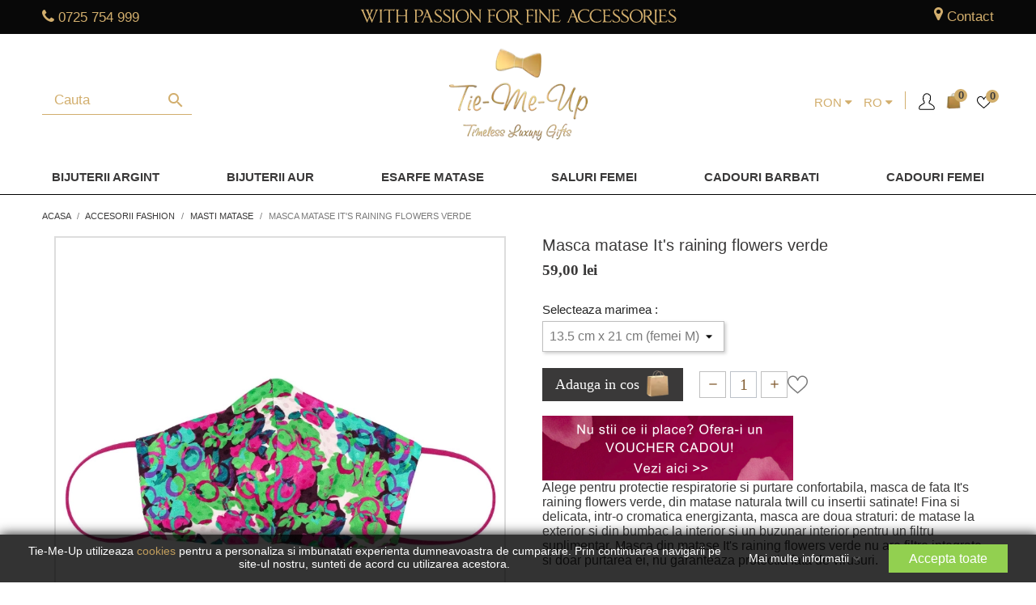

--- FILE ---
content_type: text/html; charset=utf-8
request_url: https://www.tiemeup.ro/ro/masti-matase/3097-masca-matase-it-s-raining-flowers-verde.html
body_size: 85636
content:
<!doctype html>
<html lang="ro-RO">

<head>
	
		
  <meta charset="utf-8">


  <meta http-equiv="x-ua-compatible" content="ie=edge">



  <title>Masca matase It&#039;s raining flowers verde, fina</title>
  
    
  
  <meta name="description" content="Alege masca din matase premium It&#039;s raining flowers verde, reutilizabila, pentru protectie respiratorie!">
  <meta name="keywords" content="">
  

  
    <script type="application/ld+json">
  {
    "@context": "https://schema.org",
    "@type": "Organization",
    "name" : "Tie-Me-Up",
    "url" : "https://www.tiemeup.ro/ro/"
         ,"logo": {
        "@type": "ImageObject",
        "url":"https://www.tiemeup.ro/img/tie-me-up-logo-1639152957.jpg"
      }
      }
</script>

<script type="application/ld+json">
  {
    "@context": "https://schema.org",
    "@type": "WebPage",
    "isPartOf": {
      "@type": "WebSite",
      "url":  "https://www.tiemeup.ro/ro/",
      "name": "Tie-Me-Up"
    },
    "name": "Masca matase It&#039;s raining flowers verde, fina",
    "url":  "https://www.tiemeup.ro/ro/masti-matase/3097-masca-matase-it-s-raining-flowers-verde.html"
  }
</script>


  <script type="application/ld+json">
    {
      "@context": "https://schema.org",
      "@type": "BreadcrumbList",
      "itemListElement": [
                  {
            "@type": "ListItem",
            "position": 1,
            "name": "Acasa",
            "item": "https://www.tiemeup.ro/ro/"
          },                  {
            "@type": "ListItem",
            "position": 2,
            "name": "Accesorii fashion",
            "item": "https://www.tiemeup.ro/ro/3-accesorii-fashion-designer-Tie-Me-Up"
          },                  {
            "@type": "ListItem",
            "position": 3,
            "name": "Masti Matase",
            "item": "https://www.tiemeup.ro/ro/241-masti-matase"
          },                  {
            "@type": "ListItem",
            "position": 4,
            "name": "Masca matase It&#039;s raining flowers verde",
            "item": "https://www.tiemeup.ro/ro/masti-matase/3097-masca-matase-it-s-raining-flowers-verde.html"
          }              ]
    }
  </script>
  

  
  



<script type="application/ld+json">
  {
    "@context": "https://schema.org/",
    "@type": "Product",
    "name": "Masca matase It&#039;s raining flowers verde",
    "description": "Alege masca din matase premium It&#039;s raining flowers verde, reutilizabila, pentru protectie respiratorie!",
    "category": "Masti Matase",
    "image" :"https://www.tiemeup.ro/14861-home_default/masca-matase-it-s-raining-flowers-verde.jpg",    "sku": "K309",
    "mpn": "K309"
        ,
    "brand": {
      "@type": "Brand",
      "name": "Tie-Me-Up"
    }
        

    

        ,
    "offers": {
      "@type": "Offer",
      "priceCurrency": "RON",
      "name": "Masca matase It&#039;s raining flowers verde",
      "price": "59",
      "url": "https://www.tiemeup.ro/ro/masti-matase/3097-masca-matase-it-s-raining-flowers-verde.html",
      "priceValidUntil": "2026-02-05",
              "image": ["https://www.tiemeup.ro/14861-thickbox_default/masca-matase-it-s-raining-flowers-verde.jpg","https://www.tiemeup.ro/14860-thickbox_default/masca-matase-it-s-raining-flowers-verde.jpg"],
            "sku": "K309",
      "mpn": "K309",
                        "availability": "https://schema.org/InStock",
      "seller": {
        "@type": "Organization",
        "name": "Tie-Me-Up"
      }
    }
      }
</script>

  
  
    
  

  
    <meta property="og:title" content="Masca matase It&#039;s raining flowers verde, fina" />
          <meta property="og:description" content="Alege masca din matase premium It&#039;s raining flowers verde, reutilizabila, pentru protectie respiratorie!" />
        <meta property="og:url" content="https://www.tiemeup.ro/ro/masti-matase/3097-masca-matase-it-s-raining-flowers-verde.html" />
    <meta property="og:site_name" content="Tie-Me-Up" />
    
       



  <meta name="viewport" content="width=device-width, initial-scale=1">



  <link rel="icon" type="image/vnd.microsoft.icon" href="/img/favicon.ico?1716451583">
  <link rel="shortcut icon" type="image/x-icon" href="/img/favicon.ico?1716451583">
    <link rel="apple-touch-icon" sizes="60x60" href="/img/apple-touch-icon.png">
  <link rel="manifest" href="/site.webmanifest">
  <link rel="mask-icon" href="/img/safari-pinned-tab.svg" color="#5bbad5">
  <meta name="msapplication-TileColor" content="#da532c">
  <meta name="theme-color" content="#ffffff">
  


<style>
img {
    max-width: 100%;
    height: auto;
}  
  @media screen and (max-width: 360px){
    #category article.product-miniature .thumbnail-container .div_product_image .div_productimgcontainer{
      min-height: 169px;
    }
  }

  @media screen and (max-width: 1350px) and (min-width: 1300px){
    #category article.product-miniature .thumbnail-container .div_product_image .div_productimgcontainer{
      min-height: 276px;
    }

    #product article.product-miniature .thumbnail-container .div_product_image .div_productimgcontainer{
      min-height: 279px;
    }

    #product .div_thumbnails .mt-images-container .product-cover .magic-slide.mt-active{
      min-height: 606px;
    }

    #product .div_thumbnails .mt-images-container .MagicToolboxSelectorsContainer #MagicToolboxSelectors3534 .thumb-container{
      min-height: 79px;
      max-height: 79px;
    }

    #product .product-information .div_livrare .div_content .div_col .span_img img{
      min-height: 75px;
    }
   

  }
 #header .div_header_menu .category[id="category-315"] a.dropdown-item{
    color: #ff1e00;
    }

</style>


<link rel="dns-prefetch" href="https://connect.facebook.net">
<link rel="dns-prefetch" href="https://www.google-analytics.com">
<link rel="dns-prefetch" href="https://www.googletagmanager.com">
<link rel="dns-prefetch" href="https://www.googleadservices.com">

<link rel="preload" href="https://www.tiemeup.ro/themes/child_theme/assets/css/font-awesome/fonts/fontawesome-webfont.woff2?v=4.7.0" as="font" type="font/woff2" crossorigin>
<link rel="preload" href="https://www.tiemeup.ro/themes/child_theme/assets/css/570eb83859dc23dd0eec423a49e147fe.woff2" as="font" type="font/woff2" crossorigin>


  


<script type="text/javascript" data-keepinline="true">
(function() {
  var RTG_KEY = "01K1LFE9ZCD5I3";
  var RTG_SRC = "https://tracking.retargeting.biz/v3/rajs/" + RTG_KEY + ".js";

  function isWidgetEmpty() {
    var el = document.getElementById("rtgre_612f1caf7a4bdc335542906d");
    if (!el) return true; // treat missing as empty
    return !el.hasChildNodes() && el.textContent.trim() === "";
  }

  function loadRtgt(reason) {
    console.log("[rtgt] load triggered:", reason);
    var ra = document.createElement("script");
    ra.type = "text/javascript";
    ra.async = true;
    ra.src = RTG_SRC;
    ra.setAttribute("data-keepinline", "true"); // ✅ ensure script stays inline
    var s = document.getElementsByTagName("script")[0] || document.head.firstChild;
    (s && s.parentNode ? s.parentNode : document.head).insertBefore(ra, s || null);
  }

  function onScrollOnce() {
    if (isWidgetEmpty()) loadRtgt("scroll");
    window.removeEventListener("scroll", onScrollOnce);
  }

  window.addEventListener("load", function() {
    // Load on first scroll (after page load)
    window.addEventListener("scroll", onScrollOnce, { passive: true });

    // +1s check
    setTimeout(function() {
      if (isWidgetEmpty()) loadRtgt("+1s-after-load-empty");
    }, 1000);

    // +2s check
    setTimeout(function() {
      if (isWidgetEmpty()) loadRtgt("+2s-after-load-empty");
    }, 2000);

    // +3s check
    setTimeout(function() {
      if (isWidgetEmpty()) loadRtgt("+3s-after-load-empty");
    }, 3000);
  });
})();
</script>






 

					<link rel="stylesheet" href="https://www.tiemeup.ro/themes/child_theme/assets/css/fonts.css" media="print" onload="this.media='all'">
	

						<style id="minimal_css" class="minimal_desktop minimal_desktop_product">
				
					
					@-webkit-keyframes gdpr-consent-fade-in{0%{opacity:0}to{opacity:1}}@-moz-keyframes gdpr-consent-fade-in{0%{opacity:0}to{opacity:1}}@keyframes gdpr-consent-fade-in{0%{opacity:0}to{opacity:1}}.bootstrap-touchspin .input-group-btn-vertical{position:relative;white-space:nowrap;vertical-align:middle;display:table-cell}.bootstrap-touchspin .input-group-btn-vertical>.btn{display:block;float:none;width:100%;max-width:100%;padding:8px 10px;margin-left:-1px;position:relative}.bootstrap-touchspin .input-group-btn-vertical .bootstrap-touchspin-up{border-top-right-radius:4px}.bootstrap-touchspin .input-group-btn-vertical .bootstrap-touchspin-down{margin-top:-2px;border-bottom-right-radius:4px}.bootstrap-touchspin .input-group-btn-vertical i{position:absolute;top:3px;left:5px;font-size:9px;font-weight:400;top:.0625rem;left:.1875rem;font-size:.9375rem}html{font-family:sans-serif;line-height:1.15;-ms-text-size-adjust:100%;-webkit-text-size-adjust:100%;box-sizing:border-box;font-size:16px;-ms-overflow-style:scrollbar;-webkit-tap-highlight-color:transparent}body{margin:0;font-family:-apple-system,BlinkMacSystemFont,Segoe UI,Roboto,Helvetica Neue,Arial,sans-serif}article,aside,figcaption,figure,footer,header,main,nav,section{display:block}a{background-color:transparent;-webkit-text-decoration-skip:objects}a:active,a:hover{outline-width:0}b,strong{font-weight:bolder}h1{font-size:2em;margin:.67em 0}small{font-size:80%;font-weight:400}img{border-style:none}svg:not(:root){overflow:hidden}figure{margin:1em 40px;margin:0 0 1rem}button,input,select,textarea{font:inherit;margin:0}button,input{overflow:visible}button,select{text-transform:none}[type=submit],button,html [type=button]{-webkit-appearance:button}[type=button]::-moz-focus-inner,[type=submit]::-moz-focus-inner{border-style:none;padding:0}[type=button]:-moz-focusring,[type=submit]:-moz-focusring,button:-moz-focusring{outline:1px dotted ButtonText}textarea{overflow:auto}[type=checkbox]{box-sizing:border-box;padding:0}[type=number]::-webkit-inner-spin-button,[type=number]::-webkit-outer-spin-button{height:auto}::-webkit-input-placeholder{color:inherit;opacity:.54}::-webkit-file-upload-button{-webkit-appearance:button;font:inherit}*,:after,:before{box-sizing:inherit}@-ms-viewport{width:device-width}h1,h2,h3,h4,h5,ol,p,ul{margin-top:0}p{font-size:.9375rem;font-weight:400;color:#3a3939;line-height:initial;margin-bottom:.7rem}ol,ul{margin-bottom:1rem}#post-product-comment-modal .write-ratings-container ul#criterions_list,ul ul{margin-bottom:0}a{text-decoration:none}a:focus,a:hover{text-decoration:underline}a:hover{color:#208094}a:focus{outline:5px auto -webkit-focus-ring-color;outline-offset:-2px}a:not([href]):not([tabindex]),a:not([href]):not([tabindex]):focus,a:not([href]):not([tabindex]):hover{color:inherit;text-decoration:none}a:not([href]):not([tabindex]):focus{outline:0}img{vertical-align:middle}a,button,input,label,select,textarea{-ms-touch-action:manipulation;touch-action:manipulation}table{border-collapse:collapse;background-color:transparent}th{text-align:left}label{display:inline-block;margin-bottom:.5rem;color:#232323;text-align:right;font-size:.875rem}button:focus{outline:1px dotted;outline:5px auto -webkit-focus-ring-color}button,input,select,textarea{line-height:inherit}input[type=checkbox]:disabled{cursor:not-allowed}textarea{resize:vertical}.h1,.h3{font-weight:700}.h1,.h3,.h4,.h5,.h6,h1,h2,h3,h4,h5{margin-bottom:.5rem;font-family:inherit;line-height:1.1}.h5,.h6,h1,h2,h3,h4,h5{font-weight:700;color:inherit}.h1,h1{font-size:1.375rem}h2{font-size:1.25rem}.h3,.h4,h3,h4{font-size:1.125rem}.h5,h5{font-size:1rem}.h6{font-size:.9375rem}.img-fluid{max-width:100%;height:auto}.container:after,.row:after{content:"";display:table;clear:both}@media (min-width:576px){.container{width:540px;max-width:100%}}@media (min-width:768px){.container{width:720px;max-width:100%}}@media (min-width:992px){.container{width:960px;max-width:100%}}@media (min-width:1200px){.container{width:1140px;max-width:100%}}.row{margin-right:-15px;margin-left:-15px}@media (min-width:576px){.row{margin-right:-15px;margin-left:-15px}}@media (min-width:768px){.row{margin-right:-15px;margin-left:-15px}}@media (min-width:992px){.row{margin-right:-15px;margin-left:-15px}}@media (min-width:1200px){.row{margin-right:-15px;margin-left:-15px}}.col-lg-6,.col-lg-9,.col-md-12,.col-md-2,.col-md-3,.col-md-4,.col-md-5,.col-md-6,.col-sm-12,.col-xl-3,.col-xs-12{position:relative;min-height:1px;padding-right:15px;padding-left:15px}@media (min-width:576px){.col-lg-6,.col-lg-9,.col-md-12,.col-md-2,.col-md-3,.col-md-4,.col-md-5,.col-md-6,.col-sm-12,.col-xl-3,.col-xs-12{padding-right:15px;padding-left:15px}}@media (min-width:768px){.col-lg-6,.col-lg-9,.col-md-12,.col-md-2,.col-md-3,.col-md-4,.col-md-5,.col-md-6,.col-sm-12,.col-xl-3,.col-xs-12{padding-right:15px;padding-left:15px}}@media (min-width:992px){.col-lg-6,.col-lg-9,.col-md-12,.col-md-2,.col-md-3,.col-md-4,.col-md-5,.col-md-6,.col-sm-12,.col-xl-3,.col-xs-12{padding-right:15px;padding-left:15px}}@media (min-width:1200px){.col-lg-6,.col-lg-9,.col-md-12,.col-md-2,.col-md-3,.col-md-4,.col-md-5,.col-md-6,.col-sm-12,.col-xl-3,.col-xs-12{padding-right:15px;padding-left:15px}}.col-xs-12,.gdpr-consent-tabs-navigation li{float:left;width:100%}@media (min-width:576px){.col-sm-12{float:left;width:100%}}@media (min-width:768px){.col-md-2{float:left;width:16.66667%}.col-md-3,.col-md-4{float:left;width:25%}.col-md-4{width:33.33333%}.col-md-5,.col-md-6{float:left;width:41.66667%}.col-md-6{width:50%}.col-md-12{float:left;width:100%}}@media (min-width:992px){.col-lg-6,.col-lg-9{float:left;width:50%}.col-lg-9{width:75%}}@media (min-width:1200px){.col-xl-3{float:left;width:25%}}.table{width:100%;max-width:100%;margin-bottom:1rem}.table td,.table th{padding:.75rem;vertical-align:top;border-top:1px solid #f6f6f6}.table thead th{vertical-align:bottom;border-bottom:2px solid #f6f6f6}.table-bordered,.table-bordered td,.table-bordered th{border:1px solid #f6f6f6}.table-bordered thead th{border-bottom-width:2px}.table-responsive{display:block;width:100%;min-height:0;overflow-x:auto}.form-control{display:block;width:100%;font-size:1rem;line-height:1.25;background-color:#fff;background-image:none;background-clip:padding-box;border-radius:0}.form-control::-ms-expand{background-color:transparent;border:0}.form-control::-webkit-input-placeholder{color:#999;opacity:1}.form-control:-ms-input-placeholder{color:#999;opacity:1}.form-control::placeholder{color:#999;opacity:1}.form-control:disabled{background-color:#f6f6f6;opacity:1;cursor:not-allowed}select.form-control:not([size]):not([multiple]){height:calc(2.5rem - 2px)}select.form-control:focus::-ms-value{color:#7a7a7a;background-color:#fff}.btn{display:inline-block;font-weight:400;line-height:1.25;text-align:center;white-space:nowrap;vertical-align:middle;cursor:pointer;-webkit-user-select:none;-moz-user-select:none;-ms-user-select:none;user-select:none;border:1px solid transparent;padding:.5rem 1rem;font-size:1rem;border-radius:0}.btn:active.focus,.btn:active:focus,.btn:focus{outline:5px auto -webkit-focus-ring-color;outline-offset:-2px}.btn:focus,.btn:hover{text-decoration:none}.btn:active{background-image:none;outline:0}.btn:disabled{cursor:not-allowed;opacity:.65}.btn-primary{color:#fff;border-color:transparent}.btn-primary:focus,.btn-primary:hover{color:#fff;border-color:transparent}.btn-primary:active{color:#fff;background-color:#2592a9;border-color:transparent;background-image:none}.btn-primary:active.focus,.btn-primary:active:focus,.btn-primary:active:hover{color:#fff;border-color:transparent}.btn-primary:disabled.focus,.btn-primary:disabled:focus,.btn-primary:disabled:hover{background-color:#2fb5d2;border-color:transparent}.btn-secondary{color:#232323;background-color:#f6f6f6;border-color:transparent}.btn-secondary:focus,.btn-secondary:hover{color:#232323;background-color:#ddd;border-color:transparent}.btn-secondary:active{color:#232323;background-color:#ddd;border-color:transparent;background-image:none}.btn-secondary:active.focus,.btn-secondary:active:focus,.btn-secondary:active:hover{color:#232323;background-color:#cbcbcb;border-color:transparent}.btn-secondary:disabled.focus,.btn-secondary:disabled:focus,.btn-secondary:disabled:hover{background-color:#f6f6f6;border-color:transparent}.fade{opacity:0;transition:opacity .15s linear}.fade.in{opacity:1}.collapse{display:none}.collapse.in{display:block}.dropdown,.search-widget form{position:relative}.dropdown-menu{position:absolute;top:100%;left:0;z-index:1000;display:none;float:left;min-width:10rem;padding:.5rem 0;margin:.125rem 0 0;font-size:1rem;color:#363a42;text-align:left;list-style:none;background-color:#fff;background-clip:padding-box;border:1px solid rgba(0,0,0,.15);border-radius:0}.dropdown-item{display:block;width:100%;padding:3px 1.5rem;clear:both;font-weight:400;color:#363a42;text-align:inherit;white-space:nowrap;background:0 0;border:0}.dropdown-item:focus,.dropdown-item:hover{background-color:#f5f5f5}.input-group{position:relative;width:100%;display:table;border-collapse:separate}.input-group .form-control{position:relative;z-index:2;float:left;width:100%;margin-bottom:0}.input-group .form-control:active,.input-group .form-control:focus,.input-group .form-control:hover{z-index:3}.input-group .form-control,.input-group-addon{display:table-cell}.input-group .form-control:not(:first-child):not(:last-child),.input-group-addon:not(:first-child):not(:last-child){border-radius:0}.input-group-addon{width:1%;white-space:nowrap;vertical-align:middle;padding:.5rem .75rem;margin-bottom:0;font-size:1rem;font-weight:400;line-height:1.25;color:#7a7a7a;text-align:center;background-color:#f6f6f6;border:1px solid rgba(0,0,0,.25);border-radius:0}.input-group .form-control:not(:last-child),.input-group-addon:not(:last-child){border-bottom-right-radius:0;border-top-right-radius:0}.input-group-addon:not(:last-child),body#product .contact-block>div>:not(:last-child){border-right:0}.input-group .form-control:not(:first-child),.input-group-addon:not(:first-child){border-bottom-left-radius:0;border-top-left-radius:0}.form-control+.input-group-addon:not(:first-child){border-left:0}.nav{padding-left:0;margin-bottom:0;list-style:none}.nav-link{display:inline-block}.nav-link:focus,.nav-link:hover{text-decoration:none}.nav-tabs{border-bottom:1px solid #ddd}.breadcrumb:after,.card-header:after,.modal-header:after,.nav-tabs:after{content:"";display:table;clear:both}.nav-tabs .nav-item{float:left;margin-bottom:-1px}.nav-tabs .nav-item+.nav-item{margin-left:.2rem}.nav-tabs .nav-link{display:block;padding:.5em 1em;border:1px solid transparent;border-top-right-radius:0;border-top-left-radius:0}.nav-tabs .nav-link:focus,.nav-tabs .nav-link:hover{border-color:#f6f6f6 #f6f6f6 #ddd}.nav-tabs .nav-link.active,.nav-tabs .nav-link.active:focus,.nav-tabs .nav-link.active:hover{color:#7a7a7a;background-color:#fff;border-color:#ddd #ddd transparent}.tab-content>.tab-pane{display:none}.tab-content>.active{display:block}.navbar-toggler{width:2.5em;height:2em;padding:.5rem .75rem;font-size:.9375rem;line-height:1;background:no-repeat 50%;background-size:24px 24px;border:1px solid transparent;border-radius:0}.navbar-toggler:focus,.navbar-toggler:hover{text-decoration:none}.card{position:relative;display:block;margin-bottom:.75rem;background-color:#fff;border-radius:0;border:1px solid rgba(0,0,0,.125)}.card-header{padding:.75rem 1.25rem;margin-bottom:0;background-color:#f5f5f5;border-bottom:1px solid rgba(0,0,0,.125)}.card-header:first-child{border-radius:-1px -1px 0 0}.breadcrumb{padding:.75rem 1rem;margin-bottom:1rem;list-style:none;background-color:#f6f6f6;border-radius:0}.close{float:right;font-size:1.5rem;font-weight:700;line-height:1;color:#000;text-shadow:0 1px 0 #fff;opacity:.2}.close:focus,.close:hover{color:#000;text-decoration:none;cursor:pointer;opacity:.5}button.close{padding:0;cursor:pointer;background:0 0;border:0;-webkit-appearance:none}.modal{overflow:hidden;position:fixed;top:0;right:0;bottom:0;left:0;z-index:1050;display:none;outline:0}.modal.fade .modal-dialog{transition:transform .3s ease-out;transition:transform .3s ease-out,-webkit-transform .3s ease-out;-webkit-transform:translateY(-25%);transform:translateY(-25%)}.modal-dialog{position:relative;width:auto;margin:10px}.modal-content{position:relative;background-color:#fff;background-clip:padding-box;border:1px solid rgba(0,0,0,.2);border-radius:.3rem;outline:0}.modal-header{padding:15px;border-bottom:1px solid #e5e5e5}.modal-header .close{margin-top:-2px}.modal-body{position:relative;padding:15px}@media (min-width:576px){.modal-dialog{max-width:600px;margin:30px auto}}.popover{position:absolute;top:0;left:0;z-index:1060;display:block;max-width:276px;padding:1px;font-family:-apple-system,BlinkMacSystemFont,Segoe UI,Roboto,Helvetica Neue,Arial,sans-serif;font-style:normal;font-weight:400;letter-spacing:normal;line-break:auto;line-height:1.5;text-align:left;text-align:start;text-decoration:none;text-shadow:none;text-transform:none;white-space:normal;word-break:normal;word-spacing:normal;font-size:.875rem;word-wrap:break-word;background-color:#fff;background-clip:padding-box;border:1px solid rgba(0,0,0,.2);border-radius:.3rem}.popover:after,.popover:before{position:absolute;display:block;width:0;height:0;border-color:transparent;border-style:solid}.popover:before{content:"";border-width:11px}.popover:after{content:"";border-width:10px}.clearfix:after,.gdpr-consent-tabs:after{content:"";display:table;clear:both}.d-inline{display:inline!important}.float-xs-left{float:left!important}.float-xs-right{float:right!important}.mb-0{margin-bottom:0!important}.mt-2{margin-top:1.5rem!important}.text-justify{text-align:justify!important}@media (min-width:576px){.text-sm-center{text-align:center!important}}.text-uppercase{text-transform:uppercase!important}@media (max-width:767px){.hidden-sm-down{display:none!important}}@media (min-width:768px){.hidden-md-up{display:none!important}}@media (max-width:991px){.hidden-md-down{display:none!important}}@media (min-width:992px){.hidden-lg-up{display:none!important}}.hidden-xl-down{display:none!important}@font-face{font-family:Material Icons;font-style:normal;font-weight:400;src:url(/themes/child_theme/assets/css/e79bfd88537def476913f3ed52f4f4b3.eot);src:local("Material Icons"),local("MaterialIcons-Regular"),url(/themes/child_theme/assets/css/570eb83859dc23dd0eec423a49e147fe.woff2) format("woff2"),url(/themes/child_theme/assets/css/012cf6a10129e2275d79d6adac7f3b02.woff) format("woff"),url(/themes/child_theme/assets/css/a37b0c01c0baf1888ca812cc0508f6e2.ttf) format("truetype");font-display:swap}.material-icons{font-family:Material Icons;font-weight:400;font-style:normal;font-size:24px;display:inline-block;vertical-align:middle;width:1em;height:1em;line-height:1;text-transform:none;letter-spacing:normal;word-wrap:normal;white-space:nowrap;text-rendering:optimizeLegibility;-webkit-font-feature-settings:"liga";font-feature-settings:"liga"}body,html{height:100%}.material-icons,body{direction:ltr;-webkit-font-smoothing:antialiased;-moz-osx-font-smoothing:grayscale}body{font-size:1rem;line-height:1.25em;font-family:Arial,Helvetica,sans-serif;background-color:#fff;color:#3a3939;font-size:14px;overflow:auto!important}ul{list-style:none;padding-left:0}#header .top-menu a[data-depth="0"]:hover{color:#2fb5d2;text-decoration:none}a:hover{text-decoration:none}.h1,.h3{text-transform:uppercase}.h4{font-weight:700;color:#232323}.btn-primary,.btn-secondary{box-shadow:2px 2px 4px 0 rgba(0,0,0,.2);text-transform:uppercase;font-weight:600;padding:.5rem 1.25rem}.btn-primary .material-icons{margin-right:.625rem}.btn-unstyle{background-color:transparent;border:0;padding:0;text-align:inherit}.btn-unstyle:focus{outline:0}.card{box-shadow:2px 2px 8px 0 rgba(0,0,0,.2)}.form-control{background:#f1f1f1;color:#7a7a7a;border:1px solid rgba(0,0,0,.25);padding:.5rem 1rem}.form-control:focus{background-color:#fff;color:#232323;outline:.1875rem solid #2fb5d2}.input-group .form-control:focus{outline:0}input::-webkit-input-placeholder,textarea::-webkit-input-placeholder{color:#7a7a7a}input::-moz-placeholder,textarea::-moz-placeholder{color:#7a7a7a}input:-ms-input-placeholder,textarea:-ms-input-placeholder{color:#7a7a7a}input:-moz-placeholder,textarea:-moz-placeholder{color:#7a7a7a}input:active::-webkit-input-placeholder,textarea:active::-webkit-input-placeholder{color:#232323}input:active::-moz-placeholder,textarea:active::-moz-placeholder{color:#232323}input:active:-ms-input-placeholder,textarea:active:-ms-input-placeholder{color:#232323}input:active:-moz-placeholder,textarea:active:-moz-placeholder{color:#232323}.form-control-select{height:2.625rem;-moz-appearance:none;-webkit-appearance:none;background:#f1f1f1 url([data-uri]) no-repeat right .5rem center/1.25rem 1.25rem;padding:0 .5rem}.bootstrap-touchspin{width:auto;float:left;display:inline-block;box-shadow:2px 2px 4px 0 rgba(0,0,0,.2)}.bootstrap-touchspin input:focus{outline:0}.bootstrap-touchspin input.form-control,.bootstrap-touchspin input.input-group{color:#232323;background-color:#fff;height:2.5rem;padding:.175rem .5rem;width:3rem;border:1px solid rgba(0,0,0,.25);float:left}.bootstrap-touchspin .btn-touchspin{background-color:#fff;border:1px solid rgba(0,0,0,.25);height:1.3125rem}.bootstrap-touchspin .btn-touchspin:hover{background-color:#f1f1f1}.bootstrap-touchspin .input-group-btn-vertical{color:#232323;width:auto;float:left}.bootstrap-touchspin .input-group-btn-vertical .bootstrap-touchspin-down,.bootstrap-touchspin .input-group-btn-vertical .bootstrap-touchspin-up{border-radius:0}.bootstrap-touchspin .input-group-btn-vertical .touchspin-up:after{content:"\E5CE"}.bootstrap-touchspin .input-group-btn-vertical .touchspin-down:after{content:"\E5CF"}.nav-item .nav-link{color:#7a7a7a;font-weight:700}.nav-item .nav-link.active{color:#232323}.dropdown{color:#7a7a7a}.search-widget form button[type=submit] .search:hover,.top-menu .sub-menu a:hover{color:#2fb5d2}.dropdown .expand-more{color:#232323;cursor:pointer;-webkit-user-select:none;-moz-user-select:none;-ms-user-select:none;user-select:none}.dropdown select{-moz-appearance:none;border:0;outline:0;color:#232323;background:#fff}.dropdown-item:focus,.dropdown-item:hover{background:0 0;text-decoration:none;color:#2fb5d2}.search-widget{display:inline-block}.search-widget form input[type=text]{border:0;padding:10px;min-width:255px;color:#7a7a7a;border:1px solid rgba(0,0,0,.25)}.search-widget form input[type=text]:focus{outline:3px solid #2fb5d2;color:#232323;background:#fff}.search-widget form button[type=submit]{position:absolute;background:0 0;border:0;bottom:.3125rem;right:.125rem;color:#7a7a7a}.header-top .search-widget form input[type=text]{min-width:inherit;width:100%}@media (max-width:767px){.header-top .search-widget{float:none}.header-top .search-widget form{margin:0 auto}.header-top .search-widget form input[type=text]{min-width:inherit;background:#fff}}@media (min-width:768px){.search-widget{min-width:15.63rem}}.top-menu[data-depth="1"]{margin:.625rem}.top-menu a:not([data-depth="0"]){display:block;padding:.625rem;color:#7a7a7a;font-weight:400}.top-menu a.dropdown-submenu{color:#232323;text-transform:uppercase;font-weight:600}.top-menu a[data-depth="0"]{font-weight:600;padding:.1875rem .625rem .375rem}.top-menu a[data-depth="1"]{padding:0 .625rem .625rem 0}.top-menu .collapse{display:inherit}.top-menu .sub-menu{box-shadow:2px 1px 11px 2px rgba(0,0,0,.1);border:0;margin-left:.9375rem;width:calc(100% - 30px);min-width:calc(100% - 30px);z-index:18;display:none}.top-menu .sub-menu.collapse{display:none}.top-menu .sub-menu ul[data-depth="1"]>li{float:left;margin:0 1.25rem}.top-menu .popover{max-width:inherit;border-radius:0}#_desktop_top_menu .top-menu[data-depth="0"] li:hover .sub-menu{display:block!important}#mobile_top_menu_wrapper{padding:15px;background:#fff}.featured-products .products{display:-webkit-box;display:-ms-flexbox;display:flex;-ms-flex-wrap:wrap;flex-wrap:wrap;-webkit-box-pack:start;-ms-flex-pack:start;justify-content:flex-start}.featured-products .product-thumbnail,.product-miniature .product-thumbnail{display:block}.featured-products .product-title a,.product-miniature .product-title a{font-size:.875rem;text-decoration:none;text-align:center;font-weight:400}.featured-products .thumbnail-container,.product-miniature .thumbnail-container{position:relative;margin-bottom:1.563rem;background:#fff;box-shadow:2px 2px 8px 0 rgba(0,0,0,.2)}.featured-products .thumbnail-container:focus .highlighted-informations,.featured-products .thumbnail-container:hover .highlighted-informations,.product-miniature .thumbnail-container:focus .highlighted-informations,.product-miniature .thumbnail-container:hover .highlighted-informations{bottom:5.5rem}.featured-products .thumbnail-container:focus .highlighted-informations:after,.featured-products .thumbnail-container:hover .highlighted-informations:after,.product-miniature .thumbnail-container:focus .highlighted-informations:after,.product-miniature .thumbnail-container:hover .highlighted-informations:after{opacity:1}.featured-products .thumbnail-container:focus .highlighted-informations.no-variants,.featured-products .thumbnail-container:hover .highlighted-informations.no-variants,.product-miniature .thumbnail-container:focus .highlighted-informations.no-variants,.product-miniature .thumbnail-container:hover .highlighted-informations.no-variants{bottom:4.2rem}.featured-products .thumbnail-container:focus .product-description:after,.featured-products .thumbnail-container:hover .product-description:after,.product-miniature .thumbnail-container:focus .product-description:after,.product-miniature .thumbnail-container:hover .product-description:after{content:"";border-top:1px solid #7a7a7a;position:absolute;width:80%;top:0;left:10%;opacity:.25}.featured-products .thumbnail-container .product-thumbnail,.product-miniature .thumbnail-container .product-thumbnail{position:relative;height:calc(100% - 70px)}.featured-products .thumbnail-container .product-thumbnail img,.product-miniature .thumbnail-container .product-thumbnail img{max-width:100%;position:absolute;top:0;bottom:0;left:0;right:0;margin:auto}.featured-products .product-title,.product-miniature .product-title{text-align:center;margin-top:.7rem}.featured-products .highlighted-informations,.product-miniature .highlighted-informations{position:absolute;bottom:1.25rem;padding-top:.625rem;z-index:2;background:#fff;text-align:center;height:3.125rem;box-shadow:0 -5px 10px -5px rgba(0,0,0,.2)}.featured-products .highlighted-informations .quick-view,.product-miniature .highlighted-informations .quick-view{color:#7a7a7a;font-size:1rem}.account-list a:hover,.featured-products .highlighted-informations .quick-view:hover,.product-miniature .highlighted-informations .quick-view:hover,.tabs .nav-tabs .nav-link.active{color:#2fb5d2}.featured-products .product-description,.product-miniature .product-description{z-index:3;background:#fff;bottom:0}.featured-products .product-miniature{margin:0 .8125rem}.featured-products .product-miniature .product-flags li.product-flag{min-width:3.125rem;min-height:1.875rem;font-weight:600}.featured-products .regular-price,.product-miniature .regular-price{color:#7a7a7a;text-decoration:line-through;font-size:.875rem}@media (max-width:767px){.featured-products .thumbnail-container{box-shadow:2px 2px 8px 0 rgba(0,0,0,.2)}.featured-products .thumbnail-container .product-description{box-shadow:0 -5px 10px -5px rgba(0,0,0,.2)}}@media screen and (max-width:767px){.card{box-shadow:none;background-color:inherit;border:0}}#product #content{position:relative;max-width:452px;margin:0 auto}.product-price{display:inline-block}#product-description-short{color:#232323}.product-information{font-size:.9375rem;color:#232323}.product-actions .control-label{margin-bottom:.375rem;display:block;width:100%}.product-actions .add-to-cart{height:2.75rem;line-height:inherit;padding-top:.625rem}.product-actions .add-to-cart .material-icons{line-height:inherit}#product-modal .modal-content .modal-body,.product-quantity{display:-webkit-box;display:-ms-flexbox;display:flex}.product-quantity .add,.product-quantity .qty{float:left;display:-webkit-inline-box;display:-ms-inline-flexbox;display:inline-flex;margin-bottom:.5rem}.product-quantity .qty{margin-right:.4rem}.product-quantity #quantity_wanted{color:#232323;background-color:#fff;height:2.75rem;padding:.175rem .5rem;width:3rem}.product-quantity .input-group-btn-vertical{width:auto}.product-quantity .input-group-btn-vertical .btn{padding:.5rem .6875rem}.product-quantity .input-group-btn-vertical .btn i{font-size:1rem;top:.125rem;left:.1875rem}.product-quantity .btn-touchspin{height:1.438rem}.product-prices{margin-top:1.25rem}.product-prices div{margin-bottom:.625rem}.product-prices .tax-shipping-delivery-label{font-size:.8125rem;color:#7a7a7a}.product-discount{color:#7a7a7a}.product-discount .regular-price{text-decoration:line-through;font-weight:400;margin-right:.625rem}.has-discount.product-price{color:#f39d72}.has-discount .discount{background:#d2ae6d;color:#fff;font-weight:600;padding:.3125rem .625rem;font-size:1rem;margin-left:.625rem;text-transform:uppercase;display:inline-block}.tabs{box-shadow:2px 2px 8px 0 rgba(0,0,0,.2);margin-top:2rem;background:#fff;padding:1.25rem 1.875rem}.tabs .tab-pane{padding-top:1.25rem}.tabs .nav-tabs{border:0;border-bottom:2px solid #f1f1f1}.tabs .nav-tabs .nav-link{color:#7a7a7a;border:0 solid transparent}.tabs .nav-tabs .nav-link.active,.tabs .nav-tabs .nav-link:hover{border:0;border-bottom:3px solid #2fb5d2}.tabs .nav-tabs .nav-item{float:left;margin-bottom:-.125rem}.product-cover{margin-bottom:1.25rem;position:relative}.product-cover img{box-shadow:2px 2px 8px 0 rgba(0,0,0,.2);background:#fff}#product-modal .modal-content{background:0 0;border:0;padding:0}#product-modal .modal-content .modal-body{margin-left:-30%}#product-modal .modal-content .modal-body .product-cover-modal{background:#fff}#product-modal .modal-content .modal-body .image-caption{background:#fff;width:800px;padding:.625rem 1.25rem;border-top:1px solid #f1f1f1}#product-modal .modal-content .modal-body .thumbnails{position:relative}#product-modal .modal-content .modal-body .mask{position:relative;overflow:hidden;max-height:49.38rem;margin-top:2.188rem;z-index:1}#product-modal .modal-content .modal-body .mask.nomargin{margin-top:0}#product-modal .modal-content .modal-body .product-images{margin-left:2.5rem}#product-modal .modal-content .modal-body .product-images img{width:9.25rem;cursor:pointer;background:#fff}.product-images>li.thumb-container>.thumb:hover{border:3px solid #2fb5d2}#wrapper .breadcrumb li,.product-images>li.thumb-container{display:inline}.product-images>li.thumb-container>.thumb{box-shadow:2px 2px 8px 0 rgba(0,0,0,.2);cursor:pointer;margin-bottom:.625rem}#product-availability{margin-top:.625rem;display:inline-block;font-weight:700}#product-availability .material-icons{line-height:inherit}#product-availability .product-available{color:#4cbb6c}.product-features{margin-top:1.25rem;margin-left:.3125rem}.product-variants>.product-variants-item{margin:1.25rem 0}.product-variants>.product-variants-item select{background-color:#fff;width:auto;padding-right:1.875rem;box-shadow:2px 2px 4px 0 rgba(0,0,0,.2)}.product-flags{width:100%;position:absolute;display:-webkit-box;display:-ms-flexbox;display:flex;-webkit-box-orient:vertical;-webkit-box-direction:normal;-ms-flex-direction:column;flex-direction:column;z-index:2}.product-flags li.product-flag{width:-webkit-fit-content;width:-moz-fit-content;width:fit-content;background:#2fb5d2;font-weight:700;padding:.3125rem .4375rem;text-transform:uppercase;color:#fff;margin-top:.625rem;font-size:1rem;box-shadow:2px 2px 4px 0 rgba(0,0,0,.2)}.product-flags li.product-flag.discount{background-color:#f39d72}@media (max-width:991px){#product-modal .modal-content .modal-body .image-caption,#product-modal .modal-content .modal-body img.product-cover-modal,.product-cover img{width:100%}#product-modal .modal-content .modal-body{-webkit-box-orient:vertical;-webkit-box-direction:normal;-ms-flex-direction:column;flex-direction:column;margin-left:0}}.account-list a,.block-contact{color:#7a7a7a}#block_myaccount_infos .myaccount-title a,#header a,.block-contact .block-contact-title{color:#232323}.block-contact-title,.myaccount-title,.myaccount-title a{font-weight:700;font-size:1rem}.links .collapse{display:inherit}@media (max-width:767px){.links .collapse,.links .title .collapse-icons .remove{display:none}.links .title{padding:.625rem;border-bottom:1px solid #f6f6f6;cursor:pointer}.links .navbar-toggler{display:inline-block;padding:0}}@media (max-width:991px){.block-contact{padding-left:1.5rem}}#header{background:#fff}#header .logo{max-width:100%}#header a:hover{text-decoration:none}#header .header-nav #menu-icon{vertical-align:middle;cursor:pointer;margin:0 1rem}#header .header-nav #menu-icon .material-icons{line-height:50px}#header .header-nav .right-nav{display:-webkit-box;display:-ms-flexbox;display:flex;-ms-flex-wrap:nowrap;flex-wrap:nowrap;-webkit-box-pack:end;-ms-flex-pack:end;justify-content:flex-end}#header .header-nav #_desktop_contact_link,#header .header-top #_desktop_logo a,#header .menu,#header .menu>ul>li{display:inline-block}#header .header-nav #_desktop_contact_link #contact-link{margin-top:.9375rem;margin-top:0;padding:10px 0;font-size:17px}#header .header-nav .material-icons{line-height:inherit}#header .header-top{padding-bottom:1.25rem}#header .header-top>.container{position:relative}#header .header-top .menu{padding-left:15px;margin-bottom:.375rem}#header .header-top .position-static{position:static}#header .header-top a[data-depth="0"]{color:#7a7a7a;text-transform:uppercase}.popover{font-family:inherit}#wrapper{background:#f1f1f1;box-shadow:inset 0 2px 5px 0 rgba(0,0,0,.11)}#wrapper .breadcrumb{background:0 0;padding:0}#wrapper .breadcrumb ol{padding-left:0;margin-bottom:0}#wrapper .breadcrumb li:after{content:"/";color:#7a7a7a;margin:.3125rem}#wrapper .breadcrumb li:last-child{content:"/";color:#7a7a7a;margin:0}#wrapper .breadcrumb li:last-child:after{content:""}#main .page-content,#main .page-footer{margin-bottom:1.563rem}#footer{padding-top:2.5rem}@media (max-width:1199px){#header .header-nav{max-height:inherit}}@media (max-width:991px){.container{max-width:100%}#header .logo{width:auto}#header .header-top .search-widget{min-width:inherit}.featured-products .product-miniature{margin:0 auto}.sub-menu{left:0;min-width:100%}#product-availability{margin-top:.625rem}}@media (max-width:767px){#wrapper{box-shadow:none}#header{background:#f1f1f1}#header .header-nav{background:#fff;margin-bottom:.625rem;color:#232323}#header .header-nav .top-logo{padding-top:11px}#header .header-nav .right-nav{-webkit-box-orient:vertical;-webkit-box-direction:normal;-ms-flex-direction:column;flex-direction:column}#header .header-top{background:#f1f1f1;padding-bottom:0}#header .header-top a[data-depth="0"]{color:#232323}#header .header-top .search-widget{width:100%}label{clear:both}.featured-products .product-miniature{margin:0 auto}.block-contact{padding-left:.9375rem;border:0}.dropdown-item,.menu{padding-left:0}#footer{padding-top:.5rem}}@media (max-width:575px){#content-wrapper{padding-left:0!important;padding-right:0!important}}input[type=number]{-moz-appearance:textfield}input[type=number]::-webkit-inner-spin-button,input[type=number]::-webkit-outer-spin-button{-webkit-appearance:none;margin:0}.product-prices .product-discount{display:flex;flex-wrap:wrap;align-items:center}.product-prices .product-discount .pch-minimumprice.tooltip-text{order:1;display:inline-block;vertical-align:middle;float:right}.pch-minimumprice{color:#9f9f9f}.pch-minimumprice.tooltip-text{line-height:0}.product-miniature .product-price-and-shipping{display:flex;flex-wrap:wrap;align-items:center;justify-content:center;column-gap:5px}.product-miniature .thumbnail-container .product-description{height:auto}.price-tooltip{stroke-width:0;stroke:currentColor;fill:currentColor;flex-shrink:0;max-width:100%;max-height:100%}body#product .product-prices .pch-minimumprice .svg-icon{width:20px;height:20px;fill:#7a7a7a}.clearfix{clear:both}.gdprModal{position:fixed;display:-webkit-box;display:-ms-flexbox;display:flex;-webkit-box-pack:center;-ms-flex-pack:center;justify-content:center;-webkit-box-align:flex-end;-ms-flex-align:flex-end;align-items:flex-end;top:0;left:0;width:100%;height:100%;opacity:.01;-webkit-transition:opacity .4s ease;transition:opacity .4s ease;z-index:99999;will-change:opacity;display:none}.gdprModal .table td,.gdprModal .table th{vertical-align:middle;font-size:11px}@media only screen and (max-width:649px){.gdprModal .gdprModal__placeholder{bottom:0;position:fixed}}.gdprModal footer button{white-space:nowrap;text-align:center;border:0;vertical-align:top;text-decoration:none!important;cursor:pointer;color:#fff;height:23px;line-height:23px;font-size:13px;padding:0 20px;float:right}.gdprModal footer label{line-height:19px;margin-bottom:0;padding-top:2px;padding-bottom:2px}.gdprModal__placeholder{max-width:100%;width:100%;-webkit-transform:scale(.9);transform:scale(.9);-webkit-transition:-webkit-transform .4s ease;transition:transform .4s ease;transition:transform .4s ease,-webkit-transform .4s ease;z-index:1;will-change:transform}.gdprModal .gdprModal__placeholder{background:#fff;box-shadow:#121212 2px 2px 14px 2px;bottom:0;left:0;position:fixed}.gdpr-consent-tabs{position:relative;width:90%;margin:2em auto;background:#fff}@media only screen and (min-width:650px){.gdpr-consent-tabs{max-width:630px;padding:12px 8px;margin-top:0;margin-bottom:0}}.gdpr-consent-tabs::after{position:absolute;top:0;right:0;height:60px;width:50px;z-index:1;pointer-events:none;background:-webkit-linear-gradient(right,#f8f7ee,rgba(248,247,238,0));background:linear-gradient(to left,#f8f7ee,rgba(248,247,238,0));visibility:visible;opacity:1;-webkit-transition:opacity .3s 0s,visibility 0s 0s;-moz-transition:opacity .3s 0s,visibility 0s 0s;transition:opacity .3s 0s,visibility 0s 0s;display:none}.gdpr-consent-tabs nav{overflow:auto;-webkit-overflow-scrolling:touch;background:#f8f7ee;box-shadow:inset 0 -2px 3px rgba(203,196,130,.06)}@media only screen and (min-width:768px){.gdpr-consent-tabs::after{display:none}}.gdpr-consent-tabs-navigation{margin-bottom:0;width:auto;background-color:#fff;box-shadow:inset 0 -2px 3px rgba(203,196,130,.06)}.gdpr-consent-tabs-navigation:after{content:"";display:table;clear:both}.gdpr-consent-tabs-navigation a:focus{text-decoration:none}.gdpr-consent-tabs-navigation a{position:relative;display:block;-webkit-font-smoothing:antialiased;-moz-osx-font-smoothing:grayscale;font-weight:500;cursor:pointer;line-height:initial;color:#000;width:auto;text-align:left;font-size:.75rem;padding:.75rem .438rem;background:#dbdbdb;border-bottom:1px solid #ccc;border-right:1px solid #ccc;font-size:12px;padding:6px 6px 7px;background-color:#f6f6f9}.gdpr-consent-tabs-navigation a.selected{background-color:#fff!important;box-shadow:inset 0 2px 0 #f05451;color:#000}.gdpr-consent-tabs-navigation a:hover{text-decoration:underline!important;background-color:#fafafa}.gdpr-consent-tabs-navigation a[data-content=store]::before{background-position:0 0}@media only screen and (min-width:768px){.gdpr-consent-tabs-navigation a::before{top:22px}}@media only screen and (min-width:960px){.gdpr-consent-tabs-navigation a::before{top:50%;margin-top:-10px;margin-left:0;left:38px}}.gdpr-consent-tabs-content{background:#fff}.gdpr-consent-tabs-content li{display:none;padding:1em}.gdpr-consent-tabs-content li.selected{display:block;-webkit-animation:gdpr-consent-fade-in .5s;-moz-animation:gdpr-consent-fade-in .5s;animation:gdpr-consent-fade-in .5s}.gdpr-consent-tabs-content li p{font-size:.688rem;line-height:1.6;color:#000;margin-bottom:.75em;font-size:11px}@media only screen and (min-width:960px){.gdpr-consent-tabs-content{min-height:0}}.show-gdpr-modal{cursor:pointer;padding:5px 10px;background:0 0;border:1px solid #d2ae6d;position:relative;display:inline-block}.show-gdpr-modal:hover{background:0 0!important;color:#896728!important;border-color:#896728}#gdpr-check-all-modules{display:inline-block;color:#042c5c;text-decoration-style:dashed;border-bottom:1px dashed #04346d;cursor:pointer;font-weight:600}.gdpr-consent-tabs-content .table-responsive td:nth-child(1){width:120px;text-align:center}.gdpr-consent-tabs-content .table-responsive td:last-child{width:75px;text-align:center}@media only screen and (min-width:650px){.gdpr-consent-tabs nav{width:115px;display:inline-block;vertical-align:top;max-height:400px;z-index:1;position:relative;float:none;background:0 0;box-shadow:none}.gdpr-consent-tabs-content{width:calc(100% - 120px);display:inline-block;position:relative;margin-bottom:5px;max-height:430px}.gdpr-consent-tabs-content:before{content:"";width:1px;height:90%;background:#dbdbdb;position:absolute;top:10px;left:-1px}.gdpr-consent-tabs-content li{overflow-y:auto;max-height:165px;height:165px;overflow-x:hidden;padding:10px 1em}.gdpr-consent-tabs-navigation a.selected{box-shadow:none;border-right:none}.gdpr-consent-tabs-content .table-responsive td.td_description .description{max-width:200px}.gdpr-consent-tabs-navigation li{width:calc(100% - 0px)}}@media only screen and (min-width:992px){.gdpr-consent-tabs-content .table-responsive tr:not(.active) td.td_description:hover .tooltiptext{visibility:visible}}.gdpr-consent-tabs-content li h3{padding:15px 0;background:#fff;background:-moz-linear-gradient(right,#fff ,#59b0cd);background:-webkit-linear-gradient(right,#fff ,#59b0cd);background:linear-gradient(to right,#fff ,#59b0cd);margin-right:-16px}.gdpr-consent-tabs-navigation a[data-content=store]{text-decoration:underline}.gdpr-consent-tabs #gdpr-available-count{margin-right:5px;font-weight:600}.gdpr-consent-tabs #gdpr-selected-count{font-weight:600;color:#006131}.gdpr-consent-tabs-content .table-responsive{margin-bottom:15px;border-bottom:1px solid #c8c8c8;box-shadow:1px 1px 5px #dbdbdb;display:table}.gdpr-consent-tabs-content .table-responsive th{padding:4px 5px;text-align:center;line-height:13px;border:1px solid #ccc}.gdpr-consent-tabs-content .table-responsive td{line-height:initial;padding:4px 5px;vertical-align:middle;font-size:11px;background:#f4f4f4;border:1px solid #ccc}.gdpr-consent-tabs-content .table-responsive td.td_description .description{overflow:hidden;text-overflow:ellipsis;white-space:nowrap}.gdpr-consent-tabs-content .table-responsive td.td_description{vertical-align:middle;cursor:help}.gdpr-consent-tabs-content .table-responsive td.td_checkbox{vertical-align:middle}.gdpr-consent-tabs-content .module-cookies-chkbox{vertical-align:text-top;margin-right:4px}.gdpr-consent-tabs-content .module-cookies-chkbox+label{margin-bottom:0;font-size:12px;vertical-align:bottom}.gdpr-consent-tabs-content .table-responsive td.td_description .tooltiptext{visibility:hidden;width:calc(100% - 170px);background-color:#fff;color:#000;text-align:left;border-radius:6px;padding:25px;position:absolute;z-index:1;margin-top:27px;right:16px;font-size:12px}.gdpr-consent-tabs-content .table-responsive td.td_description .tooltiptext:after{content:"";position:absolute;top:100%;left:50%;margin-left:-10px;border-width:10px;border-style:solid;border-color:#0095c7 transparent transparent}.gdpr-consent-tabs-content .table-responsive td.td_description:hover .tooltiptext{visibility:visible;-webkit-box-shadow:1px 2px 20px #000;-moz-box-shadow:1px 2px 20px #000;box-shadow:1px 2px 20px #000}.gdpr-consent-tabs-content .div_necessary .table-responsive td.td_checkbox label,.gdpr-consent-tabs-content .table-responsive td.td_checkbox.allowed label{font-weight:700;color:#008300}.gdpr-consent-tabs .div_summary_checkboxes .div_cookie_category,.gdpr-consent-tabs .div_summary_checkboxes+.div_hide_show .show_details{padding-right:13px;display:inline-block;font-size:13px;position:relative;cursor:pointer}.gdpr-consent-tabs .div_summary_checkboxes+.div_hide_show .hide_details{padding-right:13px;font-size:13px;position:relative;cursor:pointer;display:none}.gdpr-consent-tabs .div_center_area{display:none}.gdpr-consent-tabs .div_summary_checkboxes+.div_hide_show .hide_details:after,.gdpr-consent-tabs .div_summary_checkboxes+.div_hide_show .show_details:after{width:9px;height:6px}.gdpr-consent-tabs .div_summary_checkboxes+.div_hide_show .show_details:after{background-position:-5px -76px}.gdpr-consent-tabs .div_summary_checkboxes+.div_hide_show .hide_details:after{background-position:-5px -87px}.gdpr-consent-tabs .div_summary_checkboxes+.div_hide_show{padding:4px 0 4px 4px;background-color:#f6f6f9;border:1px solid #ccc;border-left:none;display:inline-block;vertical-align:bottom;font-size:13px;position:relative;cursor:pointer;width:auto}.gdpr-consent-tabs .div_summary_checkboxes{border:1px solid #ccc;padding:4px 3px 3px 9px;-webkit-border-radius:4px 0 0 4px;-moz-border-radius:4px 0 0 4px;border-radius:4px 0 0 4px;text-align:left;vertical-align:top;margin-top:10px;display:inline-block}.gdpr-consent-tabs .div_summary_checkboxes .div_cookie_category>span:before,.gdpr-consent-tabs .div_summary_checkboxes+.div_hide_show .hide_details:after,.gdpr-consent-tabs .div_summary_checkboxes+.div_hide_show .show_details:after{background-image:url(/themes/child_theme/modules/gdprpro//views/img/sprites.png);content:"";display:inline-block;margin-left:5px;margin-bottom:1px}.gdpr-consent-tabs .div_summary_checkboxes .div_cookie_category>span:before{margin-left:0;margin-right:3px;width:14px;height:14px;margin-bottom:-1px}.gdpr-consent-tabs .div_summary_checkboxes .div_cookie_category>span.necessary{cursor:default}.gdpr-consent-tabs .div_summary_checkboxes .div_cookie_category>span.all_checked:before{background-position:-5px -38px}.gdpr-consent-tabs .div_summary_checkboxes .div_cookie_category>.span_under_16:before,.gdpr-consent-tabs .div_summary_checkboxes .div_cookie_category>span.not_checked:before{background-position:-5px -19px}.gdpr-consent-tabs .div_summary_checkboxes .div_cookie_category>span.necessary:before{background-position:-5px 0}@media only screen and (max-width:649px){.gdpr-consent-tabs-content{max-height:420px;height:initial!important;margin-bottom:0}.gdpr-consent-tabs-content li .div_text{overflow-y:auto;max-height:205px;overflow-x:hidden}.gdpr-consent-tabs-content li h3{font-size:17px;padding:8px 0}.gdpr-consent-tabs-content .table-responsive{max-height:130px}.gdpr-consent-tabs-content .table-responsive td.td_description .tooltiptext{width:calc(100% - 32px);margin-top:15px}}.gdpr-consent-tabs-content .table-responsive tr td.td_description .description:before{text-align:center;color:#000;right:0}@media only screen and (min-width:992px){.gdpr-consent-tabs-content .table-responsive tr td.td_description .description:before{display:none}.gdpr-consent-tabs-content .table-responsive td.td_description .description{width:initial!important}}@media only screen and (max-width:992px){.gdpr-consent-tabs-content .table-responsive tr td.td_description .description{padding-right:20px;position:relative}.gdpr-consent-tabs-content .table-responsive tr:not(.active) td.td_description .tooltiptext{visibility:hidden}}@media only screen and (max-width:767px){.show-gdpr-modal{margin:10px 0}}.gdpr-consent-tabs-content li h3{margin-top:0;color:#232323;font-weight:700;font-size:18px;display:none}.gdpr-consent-tabs-content li .cookie_cat_description{margin-bottom:5px;line-height:13px;color:#2a2a2a}.gdpr-consent-tabs-content li .cookie_cat_description:empty{display:none}.gdpr-consent-tabs-content .table-responsive td{color:#232323}.gdpr-consent-tabs-content .table-responsive td.td_description .description{line-height:15px;vertical-align:middle;display:block}.show-gdpr-modal{color:#fff;font-size:16px;line-height:20px}@media only screen and (max-width:649px){.gdpr-consent-tabs-content li{padding:16px}}.gdpr-consent-tabs-content .table-responsive tr td.td_description .description:before{content:"+";font-family:initial;position:absolute;font-size:16px;font-weight:600}.gdpr-consent-tabs .div_control_your_privacy .div_text,.gdpr-consent-tabs .div_control_your_privacy p{font-size:12px;margin-bottom:3px!important;color:#000}.gdpr-consent-tabs .div_top_buttons{margin:10px 0}.gdpr-consent-tabs .div_center_area{border:1px solid #ccc;border-bottom:4px solid #ccc}@media (max-width:767px){.gdpr-consent-tabs .div_summary_checkboxes+.div_hide_show{width:103px}.gdpr-consent-tabs .div_summary_checkboxes .div_cookie_category{padding-right:11px;font-size:12px}.gdpr-consent-tabs .div_summary_checkboxes+.div_hide_show .hide_details,.gdpr-consent-tabs .div_summary_checkboxes+.div_hide_show .show_details{font-size:12px}.gdpr-consent-tabs{max-width:640px}.gdpr-consent-tabs-content .table-responsive td.td_description .description{max-width:130px}}@media only screen and (max-width:649px){.gdpr-consent-tabs-navigation li{width:initial}.gdpr-consent-tabs .div_center_area{border:0;border-bottom:4px solid #ccc}.gdpr-consent-tabs-navigation a.selected{border-bottom-color:#fff;z-index:1}.gdpr-consent-tabs-navigation a{border-left:1px solid #ccc;border-top:1px solid #ccc;border-top-left-radius:4px;border-top-right-radius:4px;padding:5px 6px 3px}.gdpr-consent-tabs-content li{overflow-y:auto;max-height:165px;height:165px;overflow-x:hidden;padding:10px 1em}.gdpr-consent-tabs .div_center_area nav{position:relative}.gdpr-consent-tabs .div_center_area nav:after{content:"";position:absolute;bottom:0;margin:auto;left:0;height:1px;width:100%;background-color:#ccc}.gdpr-consent-tabs .div_summary_checkboxes+.div_hide_show{width:100%;text-align:center;border-left:1px solid #ccc;border-bottom-left-radius:4px;border-bottom-right-radius:4px;padding:0}.gdpr-consent-tabs .div_summary_checkboxes{display:block;border-bottom-left-radius:0;border-top-right-radius:4px}.gdpr-consent-tabs .div_summary_checkboxes .div_cookie_category{width:33%}.gdpr-consent-tabs{max-height:70vh;overflow-y:auto;position:initial}.gdpr-consent-tabs .div_summary_checkboxes+.div_hide_show .show_details{display:block}.gdpr-consent-tabs-content li .div_text{overflow-x:auto}}@media only screen and (max-width:530px){.gdpr-consent-tabs-navigation li{width:100%}.gdpr-consent-tabs-navigation a{border-top-left-radius:3px;border-top-right-radius:3px}}@media only screen and (max-width:380px){.gdpr-consent-tabs .div_summary_checkboxes .div_cookie_category{width:50%}}@media (min-width:768px){#footer .show-gdpr-modal{margin-top:15px;margin-bottom:15px}}.gdpr-consent-tabs{padding:12px 8px}.gdpr-consent-tabs #close-gdpr-consent{background:#068cb9}.gdpr-consent-tabs #close-gdpr-consent:hover{background:#09c}.gdpr-consent-tabs .div_accept_moreinfo{text-align:right}.gdpr-consent-tabs .div_accept_moreinfo .span_moreinfo{font-size:12px;color:#fff;position:relative;cursor:pointer;margin-bottom:5px;display:inline-block}.gdpr-consent-tabs .div_accept_moreinfo .span_moreinfo:hover{color:#bcbcbc}.gdpr-consent-tabs .div_accept_moreinfo .span_moreinfo:after{background-image:url(/themes/child_theme/modules/gdprpro//views/img/sprites.png);content:"";display:inline-block;margin-left:5px;margin-bottom:1px;background-position:-5px -76px;width:9px;height:6px;opacity:.8}.gdpr-consent-tabs .div_accept_moreinfo .span_moreinfo:hover:after{opacity:1}.gdpr-consent-tabs .div_accept_moreinfo button#accept-all-gdpr{white-space:nowrap;text-align:center;border:0;vertical-align:top;text-decoration:none;cursor:pointer;background:green;color:#fff;height:23px;line-height:23px;font-size:13px;padding:0 20px;margin-left:15px}.gdpr-consent-tabs .div_show_moreinfo{display:none;background:#fff;padding:0 10px 10px;margin-top:12px}.gdpr-consent-tabs-v2{width:100%;max-width:none;padding:12px 25px;background-color:rgba(0,0,0,.8)}.gdpr-consent-tabs-v2 .div_control_your_privacy{display:inline-block;width:calc(100% - 230px)}.gdpr-consent-tabs-v2 .div_accept_moreinfo{display:inline-block;width:225px}.gdpr-consent-tabs-v2 .div_summary_checkboxes+.div_hide_show{vertical-align:top;margin-top:10px}@media (min-width:992px){.gdpr-consent-tabs-v2 .div_top_buttons{display:inline-block;float:right;margin-top:0;position:relative;top:13px}}.gdpr-consent-tabs-v2 #close-gdpr-consent{margin-left:20px}@media (max-width:767px){.gdpr-consent-tabs-v2 .div_control_your_privacy{width:100%}.gdpr-consent-tabs-v2 .div_accept_moreinfo{width:100%;text-align:right}}@media only screen and (max-width:649px){.gdpr-consent-tabs .div_show_moreinfo{padding-top:5px}.gdpr-consent-tabs-v2 .div_summary_checkboxes+.div_hide_show{margin-top:0}.gdpr-consent-tabs-v2{margin-top:0;margin-bottom:0}}.gdpr-consent-tabs-v2 .div_show_moreinfo .div_hide_show{color:#232323}.gdpr-consent-tabs-v2 #gdpr-selected-count{color:green}#header .dropdown-menu li:hover a,.gdpr-consent-tabs-v2 .div_control_your_privacy .div_text,.gdpr-consent-tabs-v2 .div_control_your_privacy p{color:#fff}.gdpr-consent-tabs-v2 .div_center_area{margin-top:10px}.gdpr-consent-tabs-v2 .div_summary_checkboxes{border-top-right-radius:4px;border-bottom-right-radius:4px}.gdpr-consent-tabs-v2 .div_center_area,body#product .featured-products .product-miniature .div_productlistreviews{display:block}@media only screen and (max-width:649px){.gdpr-consent-tabs-v2 .div_summary_checkboxes{border-bottom-left-radius:4px;border-bottom-right-radius:4px}}.gdpr-consent-tabs-v2 .div_show_moreinfo .div_hide_show{display:none}.btn-comment,.btn-comment-inverse{font-size:16px;font-weight:400;white-space:normal;text-transform:initial;background:0 0;color:#3a3939;border:1px solid #d2ae6d;outline:0!important}.btn-comment-inverse{background-color:#fff;color:#363a41;border:1px solid #979797}.btn-comment:hover{background:#d2ae6d}.btn-comment-inverse:hover{background-color:#6b868f;border:1px solid #6b868f;color:#fff}.link-comment{display:block;font-size:14px;color:#3a3939}.link-comment:active,.link-comment:hover{text-decoration:underline;color:#232323}.product-comments-additional-info{margin:20px 0;font-weight:300;flex-direction:row;flex-wrap:wrap;font-size:14px}.product-comments-additional-info,.product-comments-additional-info .additional-links{display:flex;align-items:center;column-gap:10px}.product-comments-additional-info .link-comment.post-product-comment{border-left:2px solid #3a3939;padding-left:10px}.product-comment-modal .modal-header{border:0;padding:30px 30px 15px;border-bottom-width:3px;border-bottom-style:solid;border-bottom-color:#ebebeb}.product-comment-modal .modal-body{padding:15px 30px 30px}.product-comment-modal .modal-header h2{float:left;font-size:20px;margin-bottom:0;font-weight:400}.product-comment-modal .modal-dialog{width:calc(100% - 30px);max-width:900px}.product-comment-modal .modal-dialog .product-flag{display:none}.product-comment-modal .btn-comment,.product-comment-modal .btn-comment-inverse{font-size:16px;font-weight:600;text-transform:uppercase;padding:.5rem 1.25rem}.product-comment-modal .post-comment-buttons{display:flex;flex-direction:row;justify-content:center}#product-comment-post-error .post-comment-buttons,#product-comment-posted-modal .post-comment-buttons,#update-comment-usefulness-post-error .post-comment-buttons{margin-top:30px}.modal-header .material-icons{color:#40a85f;font-size:30px;line-height:25px}.modal-header .material-icons.error{color:#a94442}.modal-header .material-icons.feedback{color:#f39d72}.star-content{display:flex;flex-direction:row;flex-wrap:nowrap}.star-content div.star,.star-content div.star-on{display:block;width:20px;height:20px;background:url(/themes/child_theme/modules/productcomments/views/img/stars.png) no-repeat 0 0;flex:auto}.star-content div.star-on{background-position:-24px 0}.small-stars .star-content div.star,.small-stars .star-content div.star-on{background:url(/themes/child_theme/modules/productcomments/views/img/small_stars.png) no-repeat 0 0;width:16px;height:16px;margin-left:2px}.small-stars .star-content div.star-on{background-position:-19px 0}.grade-stars{position:relative;height:20px;min-width:100px;display:inline-block}.grade-stars.small-stars{min-width:90px}.grade-stars .star-content{position:absolute;left:0}.criterion-rating .grade-stars .star-content{top:0}#post-product-comment-modal .criterion-rating,#product-comments-list-header{display:flex;flex-direction:row;justify-content:center}#product-comments-list-header{color:#232323;flex-wrap:nowrap;justify-content:space-between}.product-comment-list-item{background-color:#fff;text-align:left}.product-comment-list-item .grade-stars .star-content{margin:0 0 10px}.product-comment-list-item .comment-infos{font-size:14px;line-height:19px;min-height:100px;padding-right:0;padding-left:0}.product-comment-list-item .comment-infos .comment-description{padding:10px 10px 10px 0;line-height:20px}.footer-bottom .anpc-ro-eu img,.product-comment-list-item .comment-infos .grade-stars,body#product .product-cover{margin-bottom:10px}#product-comments-list .product-comment-list-item:not(:first-child){margin-top:20px}#product-comments-list .product-comment-list-item:not(:last-child){border-bottom:1px solid #ddd}.featured-products .thumbnail-container.has-reviews:focus .highlighted-informations,.featured-products .thumbnail-container.has-reviews:hover .highlighted-informations,.product-miniature .thumbnail-container.has-reviews:focus .highlighted-informations,.product-miniature .thumbnail-container.has-reviews:hover .highlighted-informations{height:4.5rem}.featured-products .thumbnail-container.has-reviews:focus .highlighted-informations .variant-links,.featured-products .thumbnail-container.has-reviews:hover .highlighted-informations .variant-links,.product-miniature .thumbnail-container.has-reviews:focus .highlighted-informations .variant-links,.product-miniature .thumbnail-container.has-reviews:hover .highlighted-informations .variant-links{min-height:3.7rem}.featured-products .thumbnail-container.has-reviews:focus .highlighted-informations.no-variants,.featured-products .thumbnail-container.has-reviews:hover .highlighted-informations.no-variants,.product-miniature .thumbnail-container.has-reviews:focus .highlighted-informations.no-variants,.product-miniature .thumbnail-container.has-reviews:hover .highlighted-informations.no-variants{height:4.125rem}@media (max-width:768px){#product-comments-list-footer{display:flex;flex-direction:row-reverse;flex-wrap:nowrap;justify-content:space-between}}@media (max-width:576px){#product-comments-list-footer{display:flex;flex-wrap:nowrap;align-items:center}}#product-comments-list-pagination{height:25px}#empty-product-comment,#product-comments-list-footer{padding-top:1rem;padding-bottom:1rem}.product-comment-modal input,.product-comment-modal textarea{background-color:#fcf8e3!important;padding:8px;border:1px solid #d6d4d4;border-radius:5px;width:100%}.product-comment-modal textarea{min-height:100px}#post-product-comment-form{display:flex;gap:30px}.review-input-container{display:flex;flex-direction:column;gap:6px}#post-product-comment-modal .modal-header .close{position:absolute;top:-18px;right:-18px;width:32px;height:32px;cursor:pointer;z-index:8040;background:rgb(34 34 34);border:2px solid #fff;border-radius:50%;margin-top:0;opacity:1;color:#fff;box-shadow:0 1px 5px 2px rgb(0 0 0/60%)}.review-input-container .comment_title_review{pointer-events:none}#post-product-comment-form .product-img-container{position:relative}#post-product-comment-modal .modal-body>p,#post-product-comment-modal .modal-header h2{font-size:1.125rem;line-height:initial}@media (min-width:768px) and (max-width:991px){.product-comment-modal .modal-dialog{max-width:700px}#post-product-comment-form{column-gap:15px}.product-comment-modal .modal-body,.product-comment-modal .modal-header{padding:15px}}@media (min-width:576px) and (max-width:767px){.product-comment-modal .modal-dialog{max-width:500px;width:100%}}@media (max-width:767px){#post-product-comment-form{flex-direction:column;row-gap:5px}#product-comments-list-footer{justify-content:flex-end}.product-comment-modal .modal-body,.product-comment-modal .modal-header{padding:15px 0}#post-product-comment-modal .modal-body>p,.product-comment-modal .modal-header h2{line-height:1.3}#post-product-comment-modal .modal-header .close{top:-9px;right:-9px}.product-comment-modal .modal-header h2{font-size:18px}#empty-product-comment,#product-comments-list,#product-comments-list-footer{padding-left:10px;padding-right:10px}body#product #post-product-comment-form .product-cover{text-align:center}body#product #post-product-comment-form .product-cover img{width:auto!important;max-height:200px}}.div_productlistreviews .product-list-reviews{display:flex;justify-content:center;padding-left:5px;padding-right:5px}#post-product-comment-form .write-review-container{display:flex;flex-direction:column;justify-content:space-around;width:50%}@media (min-width:768px) and (max-width:1199px){#empty-product-comment,#product-comments-list,#product-comments-list-footer{padding-left:15px;padding-right:15px}}@media (max-width:767px){#post-product-comment-form .write-review-container{width:100%}.product-comment-modal .post-comment-buttons{margin-top:15px}#post-product-comment-modal .criterion-rating{margin-bottom:10px}#post-product-comment-form .write-review-container .write-ratings-container h3,#post-product-comment-modal .modal-body>p,#post-product-comment-modal .modal-header h2{font-size:15px}body#product #product-comments-list-footer{flex-direction:column-reverse;gap:1rem;align-items:flex-start}}.ui-helper-hidden-accessible{border:0;clip:rect(0 0 0 0);height:1px;margin:-1px;overflow:hidden;padding:0;position:absolute;width:1px}.ui-front{z-index:100}.ui-autocomplete{position:absolute;top:0;left:0;cursor:default}.ui-menu{list-style:none;padding:2px;margin:0;display:block;outline:0}.ui-widget{font-family:Verdana,Arial,sans-serif;font-size:1.1em}.ui-widget-content{border:1px solid #aaa;background:#fff url([data-uri]) 50% 50% repeat-x;color:#222}.ui-corner-all{border-top-left-radius:4px;border-top-right-radius:4px;border-bottom-left-radius:4px;border-bottom-right-radius:4px}.an_wishlist-container{text-align:left;display:flex}.an_wishlist-container .btn-secondary{display:flex;justify-content:center;align-items:center;padding:0}.an_wishlist-mini span{cursor:pointer}.an_wishlist-btn-product{border:0;color:inherit;background:0 0!important;padding:0;box-shadow:none!important}.an_wishlist-btn-product:active,.an_wishlist-btn-product:focus,.an_wishlist-btn-product:hover{color:#009ffd!important}.an_wishlist-btn-product svg{width:25px;height:25px;flex-shrink:0;fill:#7a7a7a}.an_wishlist-btn-product:not(.an_wishlist-in) .span_add{display:inline-block;min-width:120px;text-align:left}@media (min-width:768px) and (max-width:1199px){.an_wishlist-btn-product:not(.an_wishlist-in) .span_add{min-width:108px}}.an_wishlist-btn-product:not(.an_wishlist-in) .span_remove,.an_wishlist-btn-product:not(.an_wishlist-in) .svg_icon.heart_filled,.featured-products .product-flags li:not(.new),.product-miniature .an_wishlist-mini .js-an_wishlist-addremove:not(.an_wishlist-in) .span_remove,.product-miniature .an_wishlist-mini .js-an_wishlist-addremove:not(.an_wishlist-in) .svg_icon.heart_filled,.product-miniature .product-flags li:not(.new){display:none}.product-miniature .an_wishlist-mini svg{width:15px;height:15px;flex-shrink:0;fill:#7a7a7a}.product-miniature .an_wishlist-mini .js-an_wishlist-addremove{color:inherit;padding:5px;border-radius:50%;display:flex;background:#fff;border:1px solid #bbb;box-shadow:rgba(50,50,105,.15) 0 2px 5px 0,rgba(0,0,0,.05) 0 1px 1px 0}.product-miniature .an_wishlist-mini .js-an_wishlist-addremove:hover{color:#ff4d80}@media (max-width:1199px){.product-miniature .an_wishlist-mini svg{width:15px;height:15px}.product-miniature .an_wishlist-mini .js-an_wishlist-addremove{padding:5px}}.div_headerwishlistlinkcontainer{padding-left:15px}.div_headerwishlistlinkcontainer .counter_container{position:relative;line-height:1;top:3px}.div_headerwishlistlinkcontainer .counter_container .wishqty.item-count{text-align:center;line-height:13px;border-radius:30px;min-width:16px;min-height:16px;font-size:13px;font-weight:600;position:absolute;left:11px;top:-5px;background:#d1ae6c;display:flex;align-items:center;justify-content:center;padding-right:4px;padding-left:3px;letter-spacing:-1px;color:#3a3939}.an_wishlist-btn-product svg.svg_icon:hover,.an_wishlist-btn-product svg.wishlist_icon,.js-an_wishlist-addremove svg.svg_icon:hover,.js-an_wishlist-addremove svg.wishlist_icon{fill:#d2ae6d}body#product .product-add-to-cart .add-to-cart-wishlist-product-page{display:flex;align-items:center;gap:10px}body#product .product-add-to-cart .add-to-cart-wishlist-product-page .wishlist-button-product-page{margin-bottom:18px}@media (max-width:767px){.div_headerwishlistlinkcontainer .counter_container .wishqty.item-count{top:-8px}}.product-miniature,body#product .div_thumbnails{position:relative}.div_hookproductminiaturetop.div_customanwishlisthook{z-index:9;position:absolute;right:5px;top:5px}button::-moz-focus-inner{padding:0;border:0}.fa{display:inline-block;font:14px/1 FontAwesome;font-size:inherit;text-rendering:auto;-webkit-font-smoothing:antialiased;-moz-osx-font-smoothing:grayscale}:root .fa-flip-horizontal,:root .fa-flip-vertical,:root .fa-rotate-180,:root .fa-rotate-270,:root .fa-rotate-90{filter:none}.fa-envelope-o:before{content:"\f003"}.fa-map-marker:before{content:"\f041"}.fa-pencil-square-o:before{content:"\f044"}.fa-sign-in:before{content:"\f090"}.fa-phone:before{content:"\f095"}.fa-caret-down:before{content:"\f0d7"}.sr-only{position:absolute;width:1px;height:1px;padding:0;margin:-1px;overflow:hidden;clip:rect(0,0,0,0);border:0}.bx-wrapper{position:relative;padding:0;zoom:1;margin:0!important}.bx-wrapper img{max-width:100%;display:block}.bx-viewport{direction:ltr!important}.bx-wrapper .bx-loading{min-height:50px;background:url(/themes/child_theme/assets/css/images/bx_loader.gif) center center no-repeat;height:100%;width:100%;position:absolute;top:0;left:0;z-index:2000;display:none}.bx-wrapper .bx-controls-direction a{height:20px;width:20px;line-height:0;position:absolute;top:40%;margin-top:-10px;font-size:0;overflow:hidden;outline:0;text-decoration:none}.bx-wrapper .bx-controls-direction a:before{padding-left:2px;color:silver;font-family:"FontAwesome";font-size:20px;line-height:22px}.bx-wrapper .bx-controls-direction a:hover:before{color:#333}.bx-next{right:10px}.bx-next:before{content:"\f138"}.bx-prev{left:10px}.bx-prev:before{content:"\f137"}.container{margin-left:auto;margin-right:auto;padding-left:20px;padding-right:20px}@media (max-width:991px){.container{width:100%;padding-left:5px;padding-right:5px}.container>.row,.row{margin-left:-5px;margin-right:-5px}}@media (min-width:992px){.container{width:960px;max-width:100%}}@media (min-width:1200px){.container{width:95%;max-width:1440px}}#wrapper{background:#fff;box-shadow:none;padding-top:1rem}@media (max-width:767px){body:not(#product):not(.contentonly) #wrapper{padding-top:0}}#wrapper .breadcrumb li a,a{color:#3a3939}#wrapper .breadcrumb{font-size:11px;text-transform:uppercase;margin-top:2px;margin-bottom:16px}#header{border-bottom:1px solid #000}#header a:hover,.dropdown:hover .expand-more,body#product .div_livrare .div_content .div_col a:hover{color:#c09a56}.dropdown-menu{box-shadow:2px 2px 4px 0 rgba(0,0,0,.25);background:#f9f9f9;border:1px solid #c2c0c0;margin:0}.dropdown-menu li a{font-size:14px;padding:4px 10px}.dropdown-menu li:hover a{background:#d1ae6c;color:#fff}.btn-unstyle:focus .expand-more,.search-widget form button[type=submit] .search:hover,.search-widget form input[type=text]:focus+button .search:hover{color:#c09a56}a:hover{color:#d2ae6d}a:focus{color:#bb9957}.h1,.h3,body#product .div_bottom_col #tab-content .tab-pane#product-details .product-features .ul_feature_list span{color:#3a3939}.btn-primary,.btn-secondary{box-shadow:none}.btn-primary{background-color:#d2ae6d}.btn-primary:active.focus,.btn-primary:active:focus,.btn-primary:active:hover,.btn-primary:focus,.btn-primary:hover{background-color:#c19d5c}.form-control:focus{outline-color:#d2ae6d;outline:0;border-color:#3a3939}body#product #content{max-width:initial}body#product .product-cover img{box-shadow:none;border:2px solid #ddd}body#product .page-content .product-flags{width:auto;right:0;left:auto}body#product .page-content .product-flags .product-flag{font-size:13px;padding:6px 8px;border-radius:3px;margin-top:5px;margin-right:5px;text-transform:initial;font-weight:400}body#product .page-content .product-flags .product-flag.discount{background-color:#ae4241}body#product .div_thumbnails ul.product-images{text-align:center;margin-bottom:0}body#product .div_bottom_col,body#product .div_right_col{padding-left:30px}@media (max-width:767px){body#product .div_bottom_col,body#product .div_right_col{padding-left:15px}}body#product .div_right_col>.h_product_name{font-size:20px;text-transform:none;font-family:Arial,Helvetica,sans-serif;font-weight:400;color:#3a3939;line-height:initial}@media (max-width:767px){body#product .div_right_col{padding-top:30px}body#product .div_right_col>.h_product_name{margin-top:0}}.product-prices{font-family:"Georgia"}body#product .product-prices{margin-top:0}body#product .product-prices .product-price{margin-bottom:0;color:#3a3939;font-weight:700;margin-right:0;font-size:1.2rem;width:100%}body#product .product-prices .product-discount{display:inline-block;vertical-align:middle;color:#6f6f6f;font-size:14px}#header .header-top .div_header_center_right>div,body#product .product-add-to-cart button.add-to-cart span,body#product .product-prices .product-price .current-price{display:inline-block;vertical-align:middle}body#product #product-availability.product_available,body#product .div_bottom_col #tab-content .tab-pane#product-details .product-features>p.h6,body#product .div_bottom_col #tab-content .tab-pane#product-details .product-out-of-stock,body#product .div_bottom_col .tabs>ul>li.packaging,body#product .div_bottom_col .tabs>ul>li.productcare,body#product .product-add-to-cart .control-label,body#product .product-add-to-cart button.add-to-cart i,body#product .product-prices .div_taxes_label,body#product .product-prices .product-price .current-price .discount{display:none}body#product .product-prices .product-discount .regular-price{font-weight:700}body#product #product-availability{margin-bottom:10px;margin-top:0}body#product .product-quantity{margin-bottom:18px}body#product .product-add-to-cart button.add-to-cart{color:#fff;font-family:"Georgia";padding:2px 6px 2px 15px;font-size:18px;background:#3a3939;box-shadow:none;margin-right:20px;text-transform:initial;font-weight:400;height:auto;min-height:40px;line-height:initial;cursor:pointer;opacity:1}body#product .product-add-to-cart button.add-to-cart:hover{color:#3a3939;background:#eacf9e;transition:.5s ease all}body#product .product-add-to-cart button.add-to-cart:after{content:'';background:url([data-uri]) no-repeat 0 0;height:35px;width:42px;display:inline-block;vertical-align:middle;border-radius:20px;background-size:33px}body#product .product-quantity #quantity_wanted{width:33px;height:33px;padding:.175rem;text-align:center;color:#845f34;border:1px solid #bdc2c9;font-family:"Georgia";font-size:20px}body#product .product-quantity .add,body#product .product-quantity .qty{margin-bottom:0}body#product .product-quantity .qty{display:flex;align-items:center;min-width:109px;justify-content:center;margin-right:0}body#product .product-quantity .qty .bootstrap-touchspin{padding:0 38px;box-shadow:none}body#product .product-quantity .qty .bootstrap-touchspin .input-group-btn-vertical{position:absolute;left:1px;right:0;display:flex;align-items:flex-end;justify-content:space-between;flex-direction:row-reverse}body#product .product-quantity .qty .bootstrap-touchspin .input-group-btn-vertical button{width:33px;height:33px;padding:.175rem;background:#fff}body#product .product-quantity .qty .bootstrap-touchspin .input-group-btn-vertical button i{position:initial;color:#845f34;line-height:15px;position:static}body#product .product-quantity .qty .bootstrap-touchspin .input-group-btn-vertical button.bootstrap-touchspin-up i:after{content:"\e145"}body#product .product-quantity .qty .bootstrap-touchspin .input-group-btn-vertical button.bootstrap-touchspin-down i:after{content:"\e15b"}@media (max-width:360px){body#product .product-add-to-cart button.add-to-cart{font-size:17px;padding:2px 9px;margin-right:10px}body#product .product-add-to-cart button.add-to-cart:after{width:35px}}body#product .contact-block{margin-bottom:15px;display:none}#header .header-nav .div_header_nav_desktop,body#product .anpc-certificate-ring>div,body#product .contact-block>div{display:flex;align-items:center}body#product .contact-block>div>*{flex-grow:1;text-align:center;flex-basis:0}body#product .contact-block a{display:inline-block;font-size:16px;color:#3a3939;border:1px solid #bbb;padding:8px 10px}body#product .contact-block a i{color:#d2ae6d;float:left}body#product .tel_orders_div p{font-size:14px;margin-bottom:10px}body#product .tel_orders_div p span{color:#896728}body#product .div_livrare{margin-bottom:15px}body#product .div_livrare .div_title{text-align:center;position:relative;display:none}.featured-products .productstitle:before,body#product .div_livrare .div_title:before{content:"";top:0;bottom:0;left:0;height:1px;width:100%;display:inline-block;position:absolute;margin:auto}body#product .div_livrare .div_title:before{background:gray}.featured-products .productstitle .h2maxtitle,body#product .div_livrare .div_title span{padding:11px 15px;background:#fff;position:relative;font-size:18px;color:#3a3939;display:inline-block}body#product .div_livrare .div_content{display:flex;align-items:stretch;justify-content:center}body#product .div_livrare .div_content .div_col{flex-grow:1;flex-basis:0;padding-left:15px;padding-right:15px}body#product .div_livrare .div_content .div_col a{display:flex;flex-wrap:wrap;align-items:flex-end;justify-content:center;text-align:center;color:#3a3939}body#product .div_livrare .div_content .client_reassurance_text{margin-top:5px;border-top:1px solid #c09a56;font-size:14px;line-height:20px;display:block;width:100%}body#product .div_livrare .div_content .div_col .span_img{height:75px;display:flex;align-items:flex-end}@media (max-width:1199px){body#product .div_bottom_col{width:100%}}body#product .div_bottom_col .tabs{margin-top:20px;padding:0;box-shadow:none}body#product .div_bottom_col .tabs>ul{border-bottom:1px solid #ddd}body#product .div_bottom_col .tabs>ul>li{margin-bottom:-1px;margin-left:0}body#product .div_bottom_col .tabs>ul>li>a{color:#3a3939;font-size:16px;margin-right:2px;font-weight:500;line-height:1.42857;padding:10px 15px;display:block;border-bottom:1px solid transparent}body#product .div_bottom_col .tabs>ul>li>a.active{font-weight:600;border-bottom:1px solid #3a3939}body#product .div_bottom_col .tabs>ul>li>a.active:hover,body#product .div_bottom_col .tabs>ul>li>a:hover{color:#c09a56;border-bottom:1px solid #c09a56}body#product .div_bottom_col #tab-content{border-top:1px solid #bbb;padding-left:10px;padding-right:10px}body#product .div_bottom_col #tab-content .tab-pane#product-details .product-features{margin:0}body#product .div_bottom_col #tab-content .tab-pane#product-details .product-features .ul_feature_list{list-style:disc;color:#c09a56;font-size:16px;line-height:23px;padding-left:20px}#product-modal .modal-content .modal-body .product-images img:hover{border:3px solid #e4c58c}@media (max-width:480px){body#product .product-quantity .add{flex:1}body#product .product-add-to-cart button.add-to-cart{width:100%}body#product .contact-block a,body#product .tel_orders_div p{font-size:15px}body#product .div_bottom_col .tabs>ul>li{width:100%;text-align:center}body#product .div_bottom_col .tabs>ul>li>a{padding:3px 7px;font-size:15px;margin-right:0}}.featured-products .productstitle{text-align:center;position:relative}.featured-products .productstitle:before{background:#bbb}.featured-products .productstitle .h2maxtitle{padding:0 20px;font-size:20px}.featured-products .productssubtitle{font-size:20px;font-weight:500;line-height:1.1;font-family:Georgia Regular;color:#3a3939;text-align:center;margin-top:10px;margin-bottom:30px}body#product .featured-products .bx-wrapper{margin-left:-12px!important;margin-right:-12px!important}body#product .featured-products .bx-wrapper img{margin:auto}body#product .featured-products .bx-viewport{height:100%!important;padding-top:5px;padding-left:12px;padding-right:12px}body#product .featured-products .bx-wrapper .bx-controls{display:none}body#product .featured-products .bx-wrapper:hover .bx-controls{display:block}body#product .featured-products .bx-controls .bx-controls-direction{right:0;height:initial;top:-15px;bottom:0;margin:auto;width:100%;background:0 0;z-index:1}body#product .featured-products .bx-controls .bx-controls-direction>a{width:34px;height:34px;line-height:25px;color:#fff;text-align:center;background:rgba(62,62,62,.05);-webkit-transition:all .5s ease;-o-transition:all .5s ease;transition:all .5s ease;border:1px solid #e1e1e1;margin-top:-14px;top:calc(50% - 14px)}body#product .featured-products .bx-controls .bx-controls-direction>a.bx-prev{margin-left:2px}body#product .featured-products .bx-controls .bx-controls-direction>a.bx-next{margin-right:2px}body#product .featured-products .bx-controls .bx-controls-direction>a:before{content:"\f105";font-family:"FontAwesome";color:#896728;font-size:35px;line-height:32px;display:block;-webkit-transition:all .5s ease;-o-transition:all .5s ease;transition:all .5s ease;padding-left:0;padding-right:0}body#product .featured-products .bx-controls .bx-controls-direction>a.bx-prev:before{content:"\f104"}body#product .featured-products .bx-controls .bx-controls-direction>a:hover{background:rgba(241,241,241,.75);-webkit-transition:all .5s ease;-o-transition:all .5s ease;transition:all .5s ease}body#product .featured-products .bx-controls .bx-controls-direction>a:hover:before{color:#d6a13e}@media (max-width:991px){body#product .featured-products .products{margin-left:-15px}body#product .featured-products .bx-wrapper{margin-left:-5px!important;margin-right:-5px!important}body#product .featured-products .bx-viewport{padding-left:5px;padding-right:5px}}@media (max-width:767px){body#product .featured-products .bx-wrapper .products{width:max-content!important}}@media (max-width:480px){body#product .featured-products .product-miniature{width:calc(50% - 15px);margin-left:15px;margin-bottom:15px}}.featured-products .products{margin-left:-40px;margin-right:0}.featured-products .product-miniature{width:calc(25% - 40px);margin-left:40px;margin-right:0;margin-bottom:35px;overflow:visible}.featured-products .product-miniature .div_product_image{position:relative}@media (min-width:1200px){.featured-products .products{margin-left:-40px}.featured-products .bx-wrapper .product-miniature{margin-bottom:70px}}@media (min-width:992px) and (max-width:1199px){.featured-products .products{margin-left:-25px}.featured-products .product-miniature{width:calc(33.333% - 25px);margin-left:25px;margin-right:0;margin-bottom:25px}}@media (max-width:991px){.featured-products .products{margin-left:-25px}.featured-products .product-miniature{width:calc(33.333% - 25px);margin-left:25px;margin-bottom:25px}}@media (max-width:767px){.featured-products .products{margin-left:-20px}.featured-products .product-miniature{width:calc(50% - 20px);margin-left:20px;margin-bottom:20px}}@media (max-width:574px){.featured-products .products{margin-left:-15px}.featured-products .product-miniature{width:calc(50% - 15px);margin-left:15px;margin-bottom:15px}body .featured-products .product-price-and-shipping,body .product-miniature .product-price-and-shipping{font-size:14px}}@media (max-width:480px){.featured-products .products{margin-left:-8px}.featured-products .product-miniature{width:calc(50% - 8px);margin-left:8px;margin-bottom:15px}}.featured-products .thumbnail-container,.product-miniature .thumbnail-container{height:100%;width:auto;margin-bottom:0;-webkit-box-shadow:none;-moz-box-shadow:none;-ms-box-shadow:none;-o-box-shadow:none;box-shadow:none;border:1px solid #fff;display:-webkit-box;display:-ms-flexbox;display:flex;-ms-flex-flow:column;flex-flow:column;justify-content:space-between}.featured-products .thumbnail-container:hover,.product-miniature .thumbnail-container:hover{border:1px solid #bbb}@media (max-width:991px){.featured-products .thumbnail-container:hover,.product-miniature .thumbnail-container:hover{-webkit-box-shadow:none;-moz-box-shadow:none;-ms-box-shadow:none;-o-box-shadow:none;box-shadow:none}}.featured-products .product-thumbnail,.product-miniature .product-thumbnail{text-align:center;height:auto}.featured-products .thumbnail-container .div_product_image img,.product-miniature .thumbnail-container .div_product_image img{margin-left:auto;margin-right:auto;max-width:100%;position:initial;position:static}.featured-products .product-thumbnail span.product-additional,.product-miniature .product-thumbnail span.product-additional{position:absolute;top:0;visibility:hidden;left:0;opacity:0;filter:alpha(opacity=0);width:100%}.featured-products .thumbnail-container:hover .product-thumbnail span.product-additional,.product-miniature .thumbnail-container:hover .product-thumbnail span.product-additional{visibility:visible;-webkit-transition:all .4s;-o-transition:all .4s;transition:all .4s;opacity:1;filter:alpha(opacity=100)}.featured-products .div_product_meta,.product-miniature .div_product_meta{position:relative;padding-top:15px;-webkit-box-flex:auto;-ms-flex:auto;flex:auto;display:-webkit-box;display:-ms-flexbox;display:flex;-ms-flex-flow:column;flex-flow:column;justify-content:flex-end}#_desktop_currency_selector #currency-selector-label,#_desktop_language_selector #language-selector-label,.featured-products .product-description:after,.product-miniature .product-description:after{display:none}.featured-products .div_view_details a,.product-miniature .div_view_details a{font-weight:700;font-size:12px;line-height:18px;background:#d2ae6d;display:block;font-family:"Georgia",sans-serif;color:#333;padding:2px 18px;text-align:center;-webkit-transition:all .5s ease-out 0s;transition:all .5s ease-out 0s}.featured-products .div_view_details a:hover,.product-miniature .div_view_details a:hover{background:#c19d5c;color:#fff}.featured-products .product-description,.product-miniature .product-description{width:100%;position:initial;box-shadow:none!important;height:100%;display:-webkit-box;display:-ms-flexbox;display:flex;-ms-flex-flow:column;flex-flow:column;justify-content:flex-end}.featured-products .product-title,.product-miniature .product-title{font-size:14px;padding-top:5px;margin:0 5px 5px;border-top:1px solid #c09a56;flex-grow:1;display:flex;align-items:center;justify-content:center;overflow:hidden;text-overflow:ellipsis;display:-webkit-box;-webkit-line-clamp:2;-webkit-box-orient:vertical}.featured-products .product-title a,.product-miniature .product-title a{line-height:initial;padding-top:0;font-size:inherit;color:#3a3939}.featured-products .product-title a:hover,.product-miniature .product-title a:hover{color:#3a3939}.featured-products .product-price-and-shipping,.product-miniature .product-price-and-shipping{font-family:"Georgia",sans-serif;color:#896728;font-size:16px;font-weight:600;text-align:center;margin-bottom:8px;padding-bottom:3px;padding-left:5px;padding-right:5px;line-height:initial}.featured-products .div_product_add_to_cart button.add-to-cart,.product-miniature .div_product_add_to_cart button.add-to-cart{display:flex;align-items:center;justify-content:center;width:100%;margin:2px auto 0;text-align:center;font-size:13px;line-height:23px;font-family:"Georgia",sans-serif;color:#3a3939;font-weight:700;text-transform:initial;background:#d2ae6d;padding:0 10px;outline:0;-webkit-box-shadow:none;-moz-box-shadow:none;box-shadow:none;-webkit-transition:background .5s ease-in-out,color .5s ease-in-out,border .15s ease-in-out,box-shadow .15s ease-in-out;-moz-transition:background .5s ease-in-out,color .5s ease-in-out,border .15s ease-in-out,box-shadow .15s ease-in-out;-ms-transition:background .5s ease-in-out,color .5s ease-in-out,border .15s ease-in-out,box-shadow .15s ease-in-out;-o-transition:background .5s ease-in-out,color .5s ease-in-out,border .15s ease-in-out,box-shadow .15s ease-in-out}.featured-products .div_product_add_to_cart button.add-to-cart:hover,.product-miniature .div_product_add_to_cart button.add-to-cart:hover{background:#c19d5c}.featured-products .div_product_add_to_cart button.add-to-cart i,.product-miniature .div_product_add_to_cart button.add-to-cart i{color:transparent;-webkit-transition:background .5s ease-in-out;-moz-transition:background .5s ease-in-out;-ms-transition:background .5s ease-in-out;-o-transition:background .5s ease-in-out;position:relative;margin-right:4px}.featured-products .div_product_add_to_cart button.add-to-cart i:before,.product-miniature .div_product_add_to_cart button.add-to-cart i:before{content:"\f290";font-family:"FontAwesome";font-size:16px;color:#333;position:absolute;top:-1px;bottom:0;left:0;right:0;margin:auto;display:flex;align-items:center;justify-content:center}.featured-products .div_product_add_to_cart button.add-to-cart:disabled,.product-miniature .div_product_add_to_cart button.add-to-cart:disabled{background:#eace9a;cursor:initial}@media (min-width:992px){.featured-products .div_details_cart,.product-miniature .div_details_cart{position:absolute;width:calc(100% + 2px);top:100%;left:-1px;background:#fff;border:1px solid #bbb;display:none}.featured-products .thumbnail-container:hover .div_details_cart,.product-miniature .thumbnail-container:hover .div_details_cart{display:block}}.featured-products .highlighted-informations,.product-miniature .highlighted-informations{height:auto;width:100%;padding:8px;border-bottom:1px solid #dbdbdb;left:0;top:0;bottom:auto;opacity:0;filter:alpha(opacity=0);transition:all .3s ease-in;display:none}.featured-products .thumbnail-container:focus .highlighted-informations.no-variants,.featured-products .thumbnail-container:hover .highlighted-informations.no-variants,.product-miniature .thumbnail-container:focus .highlighted-informations.no-variants,.product-miniature .thumbnail-container:hover .highlighted-informations.no-variants{bottom:auto;top:-41px;opacity:1;filter:alpha(opacity=100)}.product-flags{top:10px;left:10px}.featured-products .product-miniature .product-flags .new{font-size:12px;font-weight:400;padding:5px 5px 4px;min-height:auto;line-height:initial}@media (min-width:1200px) and (max-width:1600px){.featured-products .product-price-and-shipping,.product-miniature .product-price-and-shipping{font-size:15px}}@media (max-width:1199px){.featured-products .product-price-and-shipping,.product-miniature .product-price-and-shipping{font-size:15px}}@media (min-width:768px) and (max-width:991px){#wrapper .breadcrumb{padding-left:15px}}@media (max-width:767px){.featured-products .product-title a,.product-miniature .product-title a{margin-top:5px}#content-wrapper{padding:0}.featured-products .div_view_details,.product-miniature .div_view_details{display:none}body .featured-products .product-price-and-shipping,body .product-miniature .product-price-and-shipping{margin-bottom:5px}.featured-products .product-title,.product-miniature .product-title{font-size:13px;margin-left:0;margin-right:0}.featured-products .div_product_meta,.product-miniature .div_product_meta{padding-top:5px}.featured-products .product-price-and-shipping,.product-miniature .product-price-and-shipping{font-size:18px}}@media (max-width:480px){.featured-products .div_product_add_to_cart button.add-to-cart,.product-miniature .div_product_add_to_cart button.add-to-cart{line-height:initial;font-size:14px}.featured-products .div_product_add_to_cart button.add-to-cart i,.product-miniature .div_product_add_to_cart button.add-to-cart i{width:13px}.featured-products .div_product_add_to_cart button.add-to-cart i:before,.product-miniature .div_product_add_to_cart button.add-to-cart i:before{font-size:13px}.featured-products .product-price-and-shipping,.product-miniature .product-price-and-shipping{font-size:19px}}#header{color:#3a3939}#header .header-nav{border-bottom:1px solid #d9d9d9;margin-bottom:0;max-height:initial}#header .header-nav #_desktop_contact_link #contact-link .span_tel{padding-right:24px;position:relative;display:none}#header .header-nav .left_nav .span_tel{padding:10px 0;font-size:17px}#header .header-nav .left_nav .span_tel i{font-size:19px;color:#d2ae6d}#header .header-nav #_desktop_contact_link #contact-link .span_tel:after{content:"";width:1px;height:calc(100% + 5px);position:absolute;right:14px;top:0;bottom:0;margin:auto;background:#d9d9d9}#header .header-nav #_desktop_contact_link #contact-link .span_contact i{position:relative;top:-2px}#header .header-nav #_desktop_contact_link #contact-link span{line-height:initial}#header .header-nav #_desktop_contact_link #contact-link span>*{display:inline-block;vertical-align:initial}#header .header-nav #_desktop_contact_link #contact-link i{font-size:19px}#header .header-nav .center_nav img{max-height:30px;width:auto}@media (min-width:768px){#header .header-nav{background:#080808;border-bottom-color:transparent}#header .header-nav #_desktop_contact_link #contact-link span i,#header a{color:#d2ae6d}#header .blockcart .header a:hover,#header a:hover{color:#896728}#header .blockcart .header a{color:#232323}#header .header-nav #_desktop_contact_link #contact-link .span_tel:after{background:#3a3939}}#header .header-top{padding-top:15px;padding-bottom:0}#header .header-top>.container>.row{display:flex;flex-wrap:wrap;align-items:center}#header .header-top .search-widget{float:none;width:185px;min-width:auto}#header .header-top .search-widget form input[type=text]{outline:0;border:0;border-bottom:1px solid #d9d9d9;padding:7px 50px 7px 15px}.search-widget form button[type=submit],.search-widget form input[type=text]:focus+button .search{color:#3a3939}#header .header-top #_desktop_logo{text-align:center}#header .header-top .div_header_center_right{text-align:right}#header .language-selector button,#header .language-selector ul li a{text-transform:uppercase}#header .currency-selector,#header .language-selector{padding:5px 15px 0;font-size:15px}#header .currency-selector{padding-right:10px}#header .language-selector{margin-right:10px;padding-left:0;border-right:1px solid #d2ae6d}#header .svg_icon{max-width:20px;max-height:21px;width:100%}#_desktop_user_info .user-info a{display:inline-block;vertical-align:sub}#_desktop_cart .span_cart_label,#header .div_slidertext_mobile p,#header .header-top .div_header_menu #_desktop_top_menu .top-menu .sub-menu ul[data-depth="1"]>li#category-64{display:none}#_desktop_cart .blockcart .header a{vertical-align:sub}#header .blockcart .header,#header .header-top .div_header_menu #_desktop_top_menu ul#top-menu>li{position:relative}#header .blockcart .header a{display:inline-block}#header .blockcart .header .cart-products-count{text-align:center;line-height:13px;border-radius:30px;min-width:16px;min-height:16px;font-size:13px;font-weight:600;position:absolute;left:11px;top:-4px;background:#d1ae6c;display:flex;align-items:center;justify-content:center;padding-right:4px;padding-left:3px;letter-spacing:-1px}#header .blockcart .header a:hover .cart-products-count{color:#fff}#header .user-info{padding:0 9px 0 2px;position:relative}#header .user-info:hover .ul-user-info{display:block}#header .user-info .ul-user-info{right:0;left:auto}#header .user-info .ul-user-info li a{display:inline-block;width:100%}#header .user-info .ul-user-info li a i{margin-right:3px;width:14px}#header .header-top .div_header_menu #_desktop_top_menu{padding-left:0;margin-bottom:0;margin-top:5px;width:100%}#header .header-top .div_header_menu #_desktop_top_menu ul#top-menu{margin-bottom:0;display:flex;align-items:center;justify-content:space-between}#header .header-top .div_header_menu #_desktop_top_menu ul#top-menu>li>a[data-depth="0"]{text-transform:uppercase;font-size:17px}#header .header-top .div_header_menu #_desktop_top_menu ul#top-menu>li:first-child a[data-depth="0"]{padding-left:0}#header .header-top .div_header_menu #_desktop_top_menu ul#top-menu>li:last-child a[data-depth="0"]{padding-right:0}#header .header-top .div_header_menu a{color:#3a3939;white-space:initial}#header .div_header_menu .category[id="category-310"] a.dropdown-item{color: #ff1e00;}#footer .container a,#header .header-top .div_header_menu a:hover{color:#d2ae6d}#header .header-top .div_header_menu #_desktop_top_menu .top-menu .sub-menu ul[data-depth="1"]>li{float:none;margin:0}#header .header-top .div_header_menu #_desktop_top_menu .top-menu[data-depth="0"] li .sub-menu{min-width:max-content;top:auto!important;border-top:3px solid #d2ae6d;margin-top:-2px;box-shadow:none;margin-left:0;width:auto}#header .header-top .div_header_menu #_desktop_top_menu .top-menu[data-depth="0"] li .sub-menu a{text-transform:initial;font-size:16px;font-weight:400;padding-right:0;padding-bottom:7px}#header .div_slidertext_mobile{padding:0 10px;display:flex;align-items:center;flex-wrap:wrap;justify-content:center;background:#f7f7ed;margin-top:1px;height:38px}#header .div_slidertext_mobile span{display:block;text-align:center;width:100%;font-size:13px}@media (max-width:1199px){#header .header-nav #_desktop_contact_link #contact-link{font-size:14px}}@media (min-width:1200px) and (max-width:1399px){#header .header-top .div_header_menu #_desktop_top_menu ul#top-menu>li>a[data-depth="0"]{font-size:15px;padding:13px 12px!important}}@media (min-width:992px) and (max-width:1199px){#header .header-nav .left_nav,#header .header-nav .right-nav{width:30%}#header .header-nav .center_nav{width:40%}#header .header-top #_desktop_logo,#header .header-top .div_header_center_left,#header .header-top .div_header_center_right{width:33.33333%}#header .header-top #_desktop_logo img{max-width:160px}#header .header-top .div_header_menu #_desktop_top_menu ul#top-menu>li>a[data-depth="0"]{font-size:12px;padding:13px 6px!important}}@media (min-width:768px) and (max-width:991px){#header .header-nav .left_nav,#header .header-nav .right-nav,#header .header-top #_desktop_logo{width:30%}#header .header-nav .center_nav{width:40%}#header .header-top .div_header_center_left,#header .header-top .div_header_center_right{width:35%}#header .header-top #_desktop_logo img{max-width:150px}#header .header-top .search-widget{min-width:240px}#header .header-top .div_header_menu #_desktop_top_menu ul#top-menu>li>a[data-depth="0"]{font-size:11px;padding:10px 7px}#header .header-top .div_header_menu #_desktop_top_menu .top-menu[data-depth="0"] li .sub-menu a{font-size:13px}}@media (min-width:992px){#header{position:relative}#header .div_white_bg{position:absolute;width:100%;height:48px;bottom:0;background:#fff}#header .header-top>.container>.row{position:relative;z-index:1}}@media (min-width:992px) and (max-width:1199px){#header .div_white_bg{height:42px}}@media (max-width:991px){#header .div_white_bg{display:none}}@media (min-width:768px){body .ui-autocomplete.ui-menu{max-width:390px}#header .header-top .div_header_menu{background:#fff}#header .header-top .div_header_menu:before{left:-50%}#header .header-top .div_header_menu:after{right:-50%}#header .header-top .search-widget form input[type=text]{background:0 0;border-bottom-color:#d1ad6d;color:#d2ae6d;font-size:17px}#header .header-top .search-widget form input[type=text]::placeholder{color:#d2ae6d;opacity:1}#header .header-top .search-widget form input[type=text]:-ms-input-placeholder,#header .header-top .search-widget form input[type=text]::-ms-input-placeholder{color:#d2ae6d}.search-widget form button[type=submit],.search-widget form input[type=text]:focus+button .search{color:#d2ae6d}.search-widget form button[type=submit] .search:hover,.search-widget form input[type=text]:focus+button .search:hover{color:#896728}.search-widget form button[type=submit]{cursor:pointer}#header .header-top #_desktop_logo{padding-bottom:15px}#header .dropdown-menu li a{color:#232323}#header .dropdown .expand-more{color:#d2ae6d}#header .dropdown:hover .expand-more{color:#896728}}@media (max-width:767px){#header .header-top>.container>.div_headertop_desktop{display:none}#header .header-nav{border-bottom:none}#header .header-top{padding-top:0}#header .header-nav div.mobile{display:flex;align-items:center;justify-content:space-between;height:100%}#header .header-nav div.mobile #menu-icon{text-align:left}#header .header-nav div.mobile #menu-icon i{color:#d1ae6c;font-size:39px;line-height:48px}#header .header-nav div.mobile #_mobile_user_info{flex-grow:1;text-align:right}#header .header-nav #_mobile_logo{text-align:center;padding-top:0}body:not(.contentonly)>main{padding-top:130px}#header{height:90px;position:fixed;top:0;width:100%;z-index:999}#header .header-nav,#header .header-nav>.container,#header .header-nav>.container>.row{height:100%}#header .header-top{overflow:auto;background:#000}#header #mobile_top_menu_wrapper{padding:15px 10px;background:#000}#header .header-top .js-top-menu-bottom,#header .header-top .js-top-menu.mobile,#header .header-top a[data-depth="0"]{color:#d2ae6d}#header .header-top .js-top-menu-bottom,#header .header-top .js-top-menu.mobile{width:100%}#header .header-top .js-top-menu-bottom{display:flex;align-items:center;justify-content:center;margin-bottom:80px}#header .header-top .js-top-menu-bottom>div{display:inline-block;vertical-align:middle}#header .header-top .search-widget{min-width:100%;margin-bottom:15px}#header .header-top .search-widget form input[type=text]{background:#d2ae6d;color:#3a3939;border-radius:20px;font-weight:600}#header .header-top .search-widget form input[type=text]::-webkit-input-placeholder{color:#3a3939}#header .header-top .search-widget form input[type=text]:-ms-input-placeholder{color:#3a3939}#header .header-top .search-widget form input[type=text]::placeholder{color:#3a3939}.search-widget form button[type=submit],.search-widget form input[type=text]:focus+button .search{color:#3a3939}body .ui-autocomplete.ui-menu{z-index:1000;max-width:calc(100% - 20px)}}.div_box_index{padding:5px 0;margin:15px 0;line-height:initial;display:inline-block;width:100%}@media (min-width:1200px){.div_box_index.desktop{padding:10px 0}}.product-price{color:#896728;font-family:"Georgia"}#footer{background-color:#1f1f1f;color:#d2ae6d}#footer #block_myaccount_infos .myaccount-title a,#footer .ps_contactinfo .block-contact-title,#footer .ps_linkblock .linkblock_title{color:#bf9853;font-size:18px;font-weight:400;border-bottom:1px solid}#footer #block_myaccount_infos .myaccount-title a:hover,#footer .container a:hover{color:#896728}#footer .links .collapse,#footer .ps_contactinfo .div_footercontactinfo{font-size:15px;line-height:23px}#footer .ps_contactinfo .div_footercontactinfo{color:#d2ae6d}#footer .ps_contactinfo .div_footercontactinfo i{color:#bf9853;margin-left:15px;margin-right:5px;display:none}#footer .ps_contactinfo .div_footercontactinfo .sc_tmp{margin-top:15px;display:block}#footer .ps_contactinfo .div_footercontactinfo .footer_logo{margin-top:20px}#footer .footer-bottom{border-top:1px solid #0e0e11;margin-top:10px;padding-top:10px;background:#fff}#footer .div_footer_buttons_mobile{background:#fff;display:flex;padding:15px 10px 5px;justify-content:center}#footer .div_copyright_mobile{background:#fff;padding:5px 10px;text-align:center;color:#3a3939;font-size:12px}#footer .div_footer_buttons_mobile img{width:25px;margin-right:16px}#footer .div_footer_buttons_mobile span:before{content:"";height:100%;width:1px;background:#000;position:absolute;top:0;margin-left:-8px}#footer .div_footer_buttons_mobile a.a_tel{margin-right:10px}#footer .div_footer_buttons_mobile a.a_mailto{margin-left:10px}#footer .div_footer_buttons_mobile a{color:#000;background:#d2ae6d;font-size:20px;border-radius:10px;display:flex;align-items:center;width:auto;padding:6px 12px;position:relative}#footer .div_footer_buttons_mobile a span,#footer .div_footer_buttons_mobile img{display:inline-block;vertical-align:middle}@media (min-width:1260px) and (max-width:1440px){#footer .ps_contactinfo .div_footercontactinfo a{font-size:13px}}@media (min-width:1200px) and (max-width:1259px){#footer .ps_contactinfo .div_footercontactinfo a{font-size:12px}}@media (min-width:1200px){#footer .footercenterbottom{margin-top:-30px;width:80%}#footer .ps_contactinfo{padding-bottom:20px}}@media (min-width:992px) and (max-width:1199px){#footer .ps_contactinfo .div_footercontactinfo i{margin-left:3px}#footer #block_myaccount_infos .myaccount-title a,#footer .ps_contactinfo .block-contact-title,#footer .ps_linkblock .linkblock_title{font-size:16px}#footer .ps_contactinfo .div_footercontactinfo a{font-size:15px}}@media (min-width:992px){#footer .ps_contactinfo{width:20%}#footer .ps_linkblock{width:60%}#footer #block_myaccount_infos{width:20%;height:300px}#footer .footercenterbottom{padding-left:0;padding-right:0}}@media (max-width:991px){#footer{padding-top:0}#footer .container{padding-left:0;padding-right:0}#footer .footercenterbottom,.links .title .collapse-icons .remove{display:none}#footer .links .title .h3,#footer .links .title a,#footer .links .title span{color:#d2ae6d;font-size:19px;text-transform:initial!important;width:auto;height:auto;font-weight:400;margin-bottom:0;display:inline-block}#footer .links .title span.float-xs-right{position:relative;top:-2px}#footer .links .title{padding:.625rem;padding-right:0;border-bottom:none;padding-top:10px;padding-bottom:3px}#footer .links .title+ul{margin-bottom:0;border-top:1px solid #4f4e4e;background:#333;font-size:15px;line-height:23px}#footer .links .title+ul>li{padding:0 25px}#footer .links .title+ul>li a{color:#d2ae6d}#footer .links .title+ul>li:first-child{padding-top:10px}#footer .links .title+ul>li:last-child{padding-bottom:10px}#footer #block_myaccount_infos,#footer .ps_contactinfo,#footer .ps_linkblock{width:100%;padding:0 5px}#footer .ps_linkblock>.row{margin:0}#footer .ps_linkblock>.row .wrapper{padding:0;border-bottom:1px solid #444}#footer .footer-bottom{margin-top:0;border-top:none;text-align:center}#footer .ps_contactinfo .title{line-height:26px;border-bottom:1px solid #444}#footer .links .navbar-toggler{display:inline-block;padding:0}}@media (min-width:768px) and (max-width:991px){#footer .links .title{display:block!important}#footer #block_myaccount_infos .myaccount-title,#footer .links .collapse,#footer .ps_contactinfo .hidden-sm-down,#footer .ps_linkblock .linkblock_title{display:none}#footer .ps_linkblock>.row .wrapper{width:100%}#footer .ps_contactinfo .hidden-md-up{display:block!important}}@media (min-width:768px){#header .header-top .div_header_menu #_desktop_top_menu ul#top-menu>li#category-72 .sub-menu{min-width:100%}}body#product .product-quantity #quantity_wanted{z-index:0;line-height:25px}.featured-products .product-description,.product-miniature .product-description{position:static}.featured-products .product-title,.product-miniature .product-title{text-transform:none}@media (min-width:992px){#header{z-index:3}.featured-products .div_details_cart,.product-miniature .div_details_cart{z-index:1}}body#product .div_thumbnails .MagicToolboxSelectorsContainer a.magictoolbox-selector img{padding:0;border:0;-webkit-filter:brightness(100%)!important;filter:brightness(100%)!important}body#product .div_thumbnails .MagicToolboxSelectorsContainer a.magictoolbox-selector{border:1px solid #bbb;box-shadow:none;margin-right:5px;margin-left:5px}body#product .div_thumbnails #MagicZoomPlusImageMainImage.MagicZoom img{border:2px solid #ddd!important}body#product .div_thumbnails .MagicToolboxSelectorsContainer>.product-images{display:flex;justify-content:center}@media (max-width:768px){body#product .product-quantity .qty{display:none}body#product .product-quantity .add{width:100%}body#product .product-add-to-cart button.add-to-cart{margin-right:0;width:100%}body#product .div_right_col{padding-top:15px;margin-top:15px;border-top:1px solid #bc9d63}body#product .div_right_col>.h_product_name{font-size:17px;text-align:center}body#product .product-prices{text-align:center}body#product .product-prices .product-price{font-size:1rem}body#product .div_right_col .div_livrare,body#product .div_thumbnails .MagicToolboxSelectorsContainer{display:none}body#product .div_livrare .div_content .client_reassurance_text{font-size:11px;line-height:12px}body#product .div_livrare .div_content .div_col .span_img{height:55px}body#product .div_livrare .div_content .div_col .span_img img{max-height:100%}body#product .div_thumbnails #MagicZoomPlusImageMainImage.MagicZoom img{border:0!important}body#product .div_livrare .div_title{display:block}body#product .div_bottom_col .tabs>ul>li>a{font-size:15px;padding:5px 10px}body#product .div_bottom_col #tab-content .tab-pane#product-details .product-features .ul_feature_list{font-size:14px;line-height:21px}body#product .contact-block a,body#product .tel_orders_div p{font-size:14px;line-height:18px}body#product .div_bottom_col #tab-content .tab-pane{padding-top:.8rem}}@media (max-width:480px){body#product .div_bottom_col .tabs>ul>li{width:auto}body#product .div_bottom_col .tabs>ul>li>a{font-size:12px}}@media (max-width:767px){body#product .div_right_col>.h_product_name{font-size:17px}body#product .product-prices .product-price{font-size:18px}body#product .product-prices .product-discount,body#product .product-prices .product-price .current-price{margin:5px 0}body#product .product-add-to-cart button.add-to-cart{font-size:19px;font-weight:700;font-family:Arial,Helvetica,sans-serif;padding:0 15px}body#product .div_bottom_col #tab-content .tab-pane#product-details .product-features .ul_feature_list{font-size:16px;line-height:24px}}@media (max-width:355px){#footer .div_footer_buttons_mobile a{font-size:19px}}@media (max-width:345px){#footer .div_footer_buttons_mobile a{font-size:18px}}@media (max-width:337px){#footer .div_footer_buttons_mobile a{font-size:17px}}@media (max-width:327px){#footer .div_footer_buttons_mobile a{font-size:16px}}@media (max-width:767px){#header .blockcart .header .cart-products-count{left:13px;top:-7px}}.featured-products .product-flags,.product-miniature .product-flags{width:auto;display:inline}.featured-products .product-flags li.new,.product-miniature .product-flags li.new{font-size:0;background-image:url([data-uri]);background-repeat:no-repeat;color:transparent;background-color:transparent;background-size:contain;padding:12px 22px;box-shadow:none;margin-top:0}@media (max-width:380px){.featured-products .regular-price,.product-miniature .regular-price{font-size:12px;font-weight:500}}body #__ra-modal-container-full{background:rgba(0,0,0,.8)}img{max-width:100%;height:auto}.modal-content{padding-left:10px;padding-right:10px}#header .header-top .div_header_menu #_desktop_top_menu ul#top-menu>li>a[data-depth="0"]{padding:13px 12px}.selected{background:#fcf8e3}.featured-products .product-miniature .div_productlistreviews{position:relative;height:20px}@media (max-width:767px){#header .header-top>.container>.row{flex-wrap:nowrap;flex-direction:column}}#header .header-nav .div_header_nav_desktop .center_nav,.div_box_index.banner-TMU.mobile{text-align:center}@media (max-width:767px){.footer-bottom .glami_footer_banner{display:inline-block;margin-bottom:5px;overflow:auto}}@media (min-width:768px){.footer-bottom .glami_footer_banner{float:right;margin-right:5px;margin-top:-5px}#footer .ps_linkblock .footer_sub_menu_container_2{display:flex;flex-direction:column}}@media (max-width:767px){#footer .ps_linkblock .footer_sub_menu_container_2 .link-custom-page-anpc{padding-bottom:0!important}}#footer .ps_linkblock .footer_sub_menu_container_2 .link-cms-page-3{order:0}#footer .ps_linkblock .footer_sub_menu_container_2 .link-cms-page-15{order:1}#footer .ps_linkblock .footer_sub_menu_container_2 .link-cms-page-19{order:2}#footer .ps_linkblock .footer_sub_menu_container_2 .link-cms-page-18{order:3}#footer .ps_linkblock .footer_sub_menu_container_2 .link-cms-page-44{order:4}#footer .ps_linkblock .footer_sub_menu_container_2 .link-cms-page-20{order:5}#footer .ps_linkblock .footer_sub_menu_container_2 .link-static-page-contact{order:6}#footer .ps_linkblock .footer_sub_menu_container_2 .link-cms-page-22{order:8}#footer .ps_linkblock .footer_sub_menu_container_2 .link-cms-page-17{order:9}#footer .ps_linkblock .footer_sub_menu_container_2 .link-custom-page-anpc{order:10}@media (max-width:767px){body#product .custom_product_reviews .product-comments-additional-info,body#product .product-add-to-cart .add-to-cart-wishlist-product-page{justify-content:center}body#product .product-information .product-actions form{text-align:center}}.footer-bottom .anpc-ro-eu{display:inline-block}.footer-bottom .anpc-glami{display:flex;align-items:center;justify-content:space-between}.footer-bottom .glami_footer_banner img{margin-bottom:5px}@media (max-width:767px){.footer-bottom .anpc-glami{padding-right:15px;padding-left:15px}.footer-bottom .anpc-ro-eu{display:flex}.footer-bottom .anpc-ro-eu a:first-child{margin-right:5px}}@media (max-width:625px){.footer-bottom .anpc-glami{flex-direction:column}}@media (max-width:767px){#wrapper .breadcrumb{margin-top:1rem;font-size:10px}}#header .header-top .div_header_menu #category-292 a{color:#f10000}#_desktop_specific_price_date,body#product .div_right_col .anpc-certificate-ring{margin-bottom:15px}body#product .div_right_col .anpc-certificate-ring>div{margin-bottom:10px;padding:10px 12px 10px 5px;border:1px solid #d2ae6d;background:#f7f7ed}body#product .anpc-certificate-ring .svg_icon{display:inline-block;flex-shrink:0;max-width:100%;max-height:100%;fill:#7a7a7a}body#product .anpc-certificate-ring .text-anpc-ring{margin-bottom:0;margin-left:5px;font-size:14px}#product-sections-container .productsection-title{display:flex;justify-content:space-between;align-items:center;gap:8px;font-weight:400;font-size:16px}#product-sections-container .card-header[aria-expanded=false] .icon-up,#product-sections-container .card-header[aria-expanded=true] .icon-down{display:none}#product-sections-container .card-header{background:#f7f7ed;padding-left:10px;padding-right:5px}#product-sections-container .card{overflow:hidden}#product-sections-container .card:not(:last-child){margin-bottom:0}#product-sections-container .card-header[aria-expanded=true]{border-bottom:1px solid #d1ae67}#product-sections-container .card-body{padding:.825rem}#product-sections-container #section-delivery h1,#product-sections-container #section-payment h1{font-size:17px}@media (min-width:768px){.featured-products .thumbnail-container .div_details_cart .div_view_details,.product-miniature .thumbnail-container .div_details_cart .div_view_details{display:none}.featured-products .div_product_add_to_cart button.add-to-cart,.product-miniature .div_product_add_to_cart button.add-to-cart{margin-top:0}}@media (max-width:767px){.featured-products .thumbnail-container .div_details_cart,.product-miniature .thumbnail-container .div_details_cart{display:none}.featured-products .product-miniature{margin-bottom:35px}}.product-comment-list-item .comment-infos .comment-description{font-style:initial;text-align:justify}@media (max-width:767px){body#product .anpc-certificate-ring .text-anpc-ring{font-size:16px;line-height:20px}.product-variants>.product-variants-item{display:flex}.product-variants>.product-variants-item .control-label{box-shadow:2px 2px 4px 0 rgb(0 0 0/20%);border:1px solid #bfbfbf;border-right:0;margin:0;display:flex;align-items:center;justify-content:center;padding:2px 10px;font-size:14px}.product-variants>.product-variants-item .control-label+.form-control-select{width:100%;color:inherit;height:auto;min-height:calc(2.5rem - 2px);font-size:14px}.product-add-to-cart .add-to-cart-wishlist-product-page .product-quantity{flex-grow:1}body#product #_mobile_product_description_short,body#product .div_right_col .tel_orders_div,body#product .product-information{margin-top:40px}body#product .product-add-to-cart .add-to-cart-wishlist-product-page{gap:0;align-items:initial}body#product .product-add-to-cart .add-to-cart-wishlist-product-page>div{margin-bottom:5px!important}body#product .product-add-to-cart .add-to-cart-wishlist-product-page .wishlist-button-product-page,body#product .product-add-to-cart button.add-to-cart{background:#000}body#product .product-add-to-cart .add-to-cart-wishlist-product-page .wishlist-button-product-page:hover,body#product .product-add-to-cart button.add-to-cart:hover{background:#eacf9e}body#product .product-add-to-cart button.add-to-cart:after{display:none}body#product .product-add-to-cart .add-to-cart-wishlist-product-page .wishlist-button-product-page{display:flex;align-items:center;justify-content:center;padding:5px 12px}body#product .product-add-to-cart .add-to-cart-wishlist-product-page .wishlist-button-product-page .an_wishlist-btn-product svg{fill:#fff;width:20px;height:20px}body#product .product-add-to-cart .add-to-cart-wishlist-product-page .wishlist-button-product-page .an_wishlist-btn-product svg.wishlist_icon{fill:#d2ae6d}body#product .div_livrare .div_title span{font-weight:600}body#product .custom_product_reviews .product-comments-additional-info{row-gap:3px;column-gap:5px;margin:12px 0 40px}body#product .custom_product_reviews .product-comments-additional-info .grade-stars{height:15px;min-width:75px;display:block}body#product .custom_product_reviews .product-comments-additional-info .grade-stars .star-content{gap:2px}body#product .custom_product_reviews .product-comments-additional-info .grade-stars .star-content div.star,body#product .custom_product_reviews .product-comments-additional-info .grade-stars .star-content div.star-on{background-size:cover;width:13px;height:13px}body#product .custom_product_reviews .product-comments-additional-info .grade-stars .star-content div.star-on{background-position:-16px 0}body#product #product-comments-list-footer{align-items:center}body#product .featured-products .productstitle:before{background:0 0}body#product .featured-products .productssubtitle{display:none}body#product .featured-products .productstitle .h2maxtitle{font-size:18px}body#product #empty-product-comment{text-align:center}} body#product .mt-images-container .product-cover{overflow: hidden;} .product-comments-additional-info.not-review {display: none;} body#product .div_thumbnails .scroll-box-arrows, body#product .product-cover .layer, #MagicZoomPlusImageMainImage .mz-nav-controls, #MagicZoomPlusImageMainImage .mz-hint {display: none;}

					#header .div_header_menu .category[id="category-316"] a.dropdown-item{color: #ff1e00!important;}
					.gdprModal { height: unset; } .gdprModal--visible { opacity: 1; display: -webkit-box; display: -ms-flexbox; display: flex; } #christmas-modal-wrapper {display: none;}
				
			</style>
							<style>
					
						.MagicZoom,.mz-figure,.mz-lens,.mz-zoom-window,.mz-loading,.mz-hint,.mz-expand .mz-expand-stage,.mz-expand .mz-expand-stage .mz-image-stage,.mz-expand .mz-expand-stage .mz-image-stage .mz-caption,.mz-thumb img,.mz-expand-thumbnails,.mz-expand-controls,.mz-button{-webkit-box-sizing:border-box;box-sizing:border-box}.MagicZoom,.mz-figure{display:inline-block;outline:0!important;font-size:0!important;line-height:100%!important;direction:ltr!important;position:relative;z-index:1;margin:0 auto;vertical-align:middle;-webkit-user-select:none;-moz-user-select:none;-ms-user-select:none;user-select:none;-webkit-touch-callout:none;-webkit-tap-highlight-color:transparent;-webkit-backface-visibility:hidden;backface-visibility:hidden}.MagicZoom{-webkit-transform:translate3d(0,0,0);-ms-touch-action:pan-y;touch-action:pan-y}figure.mz-figure{overflow:hidden;margin:0!important;-webkit-transform-style:preserve-3d;transform-style:preserve-3d}.MagicZoom img,.mz-figure img{border:0!important;margin:0!important;outline:0!important;padding:0!important}.MagicZoom > img,.mz-figure > img{width:100%;height:auto}.ie8-magic .MagicZoom > img,.ie8-magic .mz-figure > img{width:100%;max-width:none!important}.mz-figure.mz-no-zoom.mz-no-expand,.mz-expand .mz-figure.mz-no-zoom{cursor:default!important}.mz-figure.mz-active,.mz-expand{-ms-touch-action:none;touch-action:none}.mz-lens,.mz-zoom-window{position:absolute!important;overflow:hidden!important;pointer-events:none!important}.mz-lens img,.mz-zoom-window img{position:absolute!important;max-width:none!important;max-height:none!important}.mz-lens img{-webkit-transition:none!important;transition:none!important}.mz-zoom-window{z-index:2000000000;-webkit-transform:translate3d(0,0,0);transform:translate3d(0,0,0)}.mz-zoom-window.mz-magnifier{-webkit-mask-image:-webkit-radial-gradient(circle,white,black);-webkit-mask-clip:content;cursor:none}.mz-figure.mz-active .mz-zoom-window.mz-magnifier{pointer-events:auto!important;cursor:inherit!important}.mz-zoom-window.mz-magnifier.mz-expanded{z-index:2147483647}.mz-zoom-window img{width:auto;height:auto;left:-1000%;right:-1000%;top:-1000%;bottom:-1000%;margin:auto!important;-webkit-transition:none!important;transition:none!important;-webkit-transform-origin:50% 50%!important;-ms-transform-origin:50% 50%!important;transform-origin:50% 50%!important}.mz-zoom-window.mz-preview img{top:0!important;bottom:0!important;left:0!important;right:0!important;margin:0!important;width:100%!important;height:auto!important;-webkit-transform:none!important;transform:none!important}.lt-ie9-magic .mz-zoom-window img{margin:0!important}.mz-expand-controls{z-index:2147483647}.mz-fade{-webkit-transition:opacity .25s;transition:opacity .25s}.mz-hidden{opacity:0}.mz-visible{opacity:1}.mobile-magic .mz-expand .mz-expand-bg{-webkit-transform-style:flat!important;transform-style:flat!important}.mobile-magic .mz-expand-controls.mz-fade{transition:none!important}.mobile-magic .mz-expand > .mz-zoom-window{top:0!important;left:0!important}@media not screen and (max-device-width: 767px){.mz-expanded-view-open,.mz-expanded-view-open body{overflow:hidden!important}.mz-expanded-view-open body{height:auto!important}}@media screen and (max-device-width: 767px){:root.mz-expanded-view-open:not(.ios-magic):not([data-magic-ua=safari]),:root.mz-expanded-view-open:not(.ios-magic):not([data-magic-ua=safari]) body{overflow:hidden!important}:root.mz-expanded-view-open:not(.ios-magic):not([data-magic-ua=safari]) body{height:auto!important}}.mz-figure.mz-active{background:#fff}.mz-figure.mz-no-zoom,.mz-figure.mz-click-zoom,.mz-figure.mz-active{cursor:pointer;cursor:-webkit-zoom-in;cursor:-moz-zoom-in;cursor:zoom-in}.mz-figure.mz-active.mz-no-expand{cursor:crosshair}.mz-figure.mz-active.mz-click-zoom.mz-no-expand{cursor:crosshair;cursor:-webkit-zoom-out;cursor:-moz-zoom-out;cursor:zoom-out}.mz-figure.mz-active.mz-magnifier-zoom.mz-hover-zoom.mz-no-expand{cursor:none}.mz-figure.mz-magnifier-zoom.mz-active{overflow:visible!important}.mz-figure.mz-active > img{filter:url("data:image/svg+xml;utf8,<svg xmlns=\'http://www.w3.org/2000/svg\'><filter id=\'grayscale\'><feColorMatrix type=\'saturate\' values=\'0\'/><feComponentTransfer><feFuncA type=\'linear\' slope=\'0.6\'/></feComponentTransfer></filter></svg>#grayscale");-webkit-filter:grayscale(80%) opacity(60%);filter:grayscale(80%) opacity(60%)}.no-cssfilters-magic .mz-figure.mz-active > img{opacity:.6}.lt-ie10-magic .mz-figure.mz-active > img{opacity:1;filter:progid:DXImageTransform.Microsoft.BasicImage(grayScale=1,opacity=0.6)}.mz-expand .mz-figure.mz-active.mz-inner-zoom,:not(.mz-expand) .mz-figure.mz-active.mz-inner-zoom > img{opacity:0}.lt-ie10-magic .mz-expand .mz-figure.mz-active.mz-inner-zoom,.lt-ie10-magic .mz-figure.mz-active.mz-inner-zoom > img{filter:alpha(opacity=0)}.ie9-magic .mz-expand .mz-figure.mz-active.mz-inner-zoom{background:transparent}.mz-lens{border:1px solid #aaa;border-color:rgba(170,170,170,0.7);box-shadow:0 0 5px rgba(0,0,0,.3);cursor:none;z-index:10;opacity:0}.mz-figure.mz-active .mz-lens{opacity:1;-webkit-transition:opacity .3s cubic-bezier(0.25,0.5,0.5,0.9) .1s;transition:opacity .3s cubic-bezier(0.25,0.5,0.5,0.9) .1s}.mz-figure.mz-active.mz-magnifier-zoom .mz-lens{border-radius:50%;opacity:0;cursor:none}.mz-zoom-window{background:#fff;box-shadow:0 0 3px rgba(0,0,0,.2)}.mz-zoom-window.mz-magnifier{border-radius:100%;border:0;background:rgba(255,255,255,.3)}.mz-zoom-window.mz-magnifier:before{content:"";display:block;position:absolute;top:0;bottom:0;left:0;right:0;border-radius:100%;border:1px solid rgba(170,170,170,0.7);box-shadow:inset 0 0 20px 1px rgba(0,0,0,.3);background:transparent;z-index:1}.mz-zoom-window.mz-magnifier.mz-square,.mz-zoom-window.mz-magnifier.mz-square:before{border-radius:0!important}.lt-ie9-magic .mz-zoom-window{border:1px solid #e5e5e5}.mz-zoom-window.mz-inner{border:none;box-shadow:none}.mz-zoom-window.mz-inner:not(.mz-expanded){z-index:80}.mz-zoom-window .mz-caption{background:#777;color:#fff;font-size:10pt;opacity:.8;position:absolute;top:0;z-index:150;padding:3px;width:100%;line-height:normal!important;text-align:center!important}.lt-ie9-magic .mz-zoom-window .mz-caption{filter:alpha(opacity=80)}.mz-zoom-window.caption-bottom .mz-caption{top:auto;bottom:0}.mz-zoom-window.mz-expanded > .mz-caption{display:none}.mz-zoom-window.mz-deactivating,.mz-zoom-window.mz-activating{-webkit-transition:opacity .3s cubic-bezier(0.25,0.5,0.5,0.9),-webkit-transform .3s cubic-bezier(0.25,0.5,0.5,0.9);transition:opacity .3s cubic-bezier(0.25,0.5,0.5,0.9),transform .3s cubic-bezier(0.25,0.5,0.5,0.9)}.mz-zoom-window.mz-deactivating{-webkit-transition-duration:.25s,.25s,.25s;transition-duration:.25s,.25s,.25s}.mz-zoom-window.mz-p-right,.mz-zoom-window.mz-p-left,.mz-zoom-window.mz-p-top,.mz-zoom-window.mz-p-bottom{opacity:0;z-index:-100}.mz-zoom-window.mz-p-right{-webkit-transform:translate3d(-20%,0,0);transform:translate3d(-20%,0,0)}.mz-zoom-window.mz-p-left{-webkit-transform:translate3d(20%,0,0);transform:translate3d(20%,0,0)}.mz-zoom-window.mz-p-top{-webkit-transform:translate3d(0,20%,0);transform:translate3d(0,20%,0)}.mz-zoom-window.mz-p-bottom{-webkit-transform:translate3d(0,-20%,0);transform:translate3d(0,-20%,0)}.mz-zoom-window > img{-webkit-transform:translate3d(0,0,0) scale(1);transform:translate3d(0,0,0) scale(1);-webkit-backface-visibility:hidden;backface-visibility:hidden}.mz-zoom-window.mz-p-inner.mz-deactivating > img,.mz-zoom-window.mz-p-inner.mz-activating > img{-webkit-transition:-webkit-transform .22s cubic-bezier(0.25,0.5,0.5,0.9)!important;transition:transform .22s cubic-bezier(0.25,0.5,0.5,0.9)!important}.mz-zoom-window.mz-p-magnifier{-webkit-transform:scale(.1);transform:scale(.1)}.mz-zoom-window.mz-preview.mz-deactivating,.mz-zoom-window.mz-preview.mz-activating,.mz-zoom-window.mz-custom.mz-deactivating,.mz-zoom-window.mz-custom.mz-activating{-webkit-transition:opacity .3s cubic-bezier(0.25,0.5,0.5,0.9);transition:opacity .3s cubic-bezier(0.25,0.5,0.5,0.9)}.mz-zoom-window.mz-preview.mz-deactivating,.mz-zoom-window.mz-custom.mz-deactivating{-webkit-transition-duration:.2s;transition-duration:.2s}.mz-zoom-window.mz-p-preview,.mz-zoom-window.mz-p-custom{opacity:0}.mz-hint,.mz-loading{color:#eee;background:rgba(49,51,61,0.7);font:normal 12px/1.2em 'Lucida Grande','Lucida Sans Unicode',Verdana,'Helvetica Neue',Arial,Helvetica,sans-serif;text-decoration:none;text-align:center;direction:ltr;display:inline-block;margin:0;position:absolute;z-index:1000;pointer-events:none;-webkit-font-smoothing:antialiased;-moz-osx-font-smoothing:grayscale;-webkit-transition:opacity .25s ease;transition:opacity .25s ease}.mz-hint{bottom:8px;left:0;right:0;padding:0 10%;background-color:transparent;-webkit-transition:opacity .4s ease,z-index .4s ease;transition:opacity .4s ease,z-index .4s ease}.mz-hint-message{display:inline-block;background:rgba(49,51,61,0.7);border-radius:2em;padding:.7em 1.1em}.mz-hint-message:before{content:'\02295';font-family:serif;font-size:1.5em;speak:none;text-align:center;vertical-align:-2px;margin-right:6px}.mobile-magic .mz-hint-message:before{display:none}.mz-hint-hidden{opacity:0;z-index:-1;-webkit-transition-delay:.6s;transition-delay:.6s}.mz-expand .mz-hint{font-size:18px;line-height:1.1em;top:50%;bottom:auto;margin:0;-webkit-transform:translate(0,-50%);-ms-transform:translate(0,-50%);transform:translate(0,-50%)}.mz-expand .mz-hint-message{padding:1.1em}.mz-expand .mz-hint-message:before{display:none}.mz-expand .mz-hint-hidden{opacity:0;-webkit-transition-delay:1.5s;transition-delay:1.5s}.mz-loading{font-size:0;border-radius:100%;opacity:0;padding:0;width:36px;height:36px;top:50%;left:50%;-webkit-transform:translate(-50%,-50%);-ms-transform:translate(-50%,-50%);transform:translate(-50%,-50%)}.mz-loading:after{content:'';position:absolute;top:0;bottom:0;left:0;right:0;width:24px;height:24px;margin:auto;text-indent:-9999em;border-radius:50%;border:2px solid rgba(255,255,255,1);border-top-color:transparent;box-sizing:border-box}.mz-loading.shown{opacity:1;z-index:1;-webkit-transition:opacity 0;transition:opacity 0}.mz-loading.shown:after{-webkit-animation:spin-loading .9s infinite linear;animation:spin-loading .9s infinite linear}@-webkit-keyframes spin-loading{0%{-webkit-transform:rotate(0deg);transform:rotate(0deg)}100%{-webkit-transform:rotate(360deg);transform:rotate(360deg)}}@keyframes spin-loading{0%{-webkit-transform:rotate(0deg);transform:rotate(0deg)}100%{-webkit-transform:rotate(360deg);transform:rotate(360deg)}}.lt-ie10-magic .mz-loading{border-radius:2em;font-size:12px;padding:.7em 1.1em;width:auto;height:auto}.lt-ie10-magic .mz-loading:after{content:'Loading...';text-indent:0;border:none;position:relative}.lt-ie9-magic .mz-loading{filter:alpha(opacity=0);right:0;left:0;width:126px;margin:auto}.lt-ie9-magic .mz-hint-message,.lt-ie9-magic .mz-loading.shown{background:transparent!important;filter:progid:DXImageTransform.Microsoft.gradient(GradientType=0,StartColorStr='#7c31333D',EndColorStr='#7c31333D')}.lt-ie9-magic .mz-hint-hidden{filter:alpha(opacity=0)}.mz-expand,.mz-expand .mz-expand-bg,.mz-expand .mz-expand-bg > img,.mz-expand .mz-expand-bg > svg,.mz-expand .mz-expand-stage{position:absolute;top:0;right:0;bottom:0;left:0}.mz-expand .mz-expand-bg,.mz-expand .mz-expand-bg > img,.mz-expand .mz-expand-bg > svg{width:auto!important;height:auto!important}.mz-expand .mz-expand-bg,.mz-expand .mz-expand-bg > svg{min-width:100%!important;min-height:100%!important}.mz-expand{background-color:rgba(0,0,0,1);text-align:center;vertical-align:middle;display:block;overflow:hidden;z-index:2100000000;position:fixed;width:auto;height:auto;-webkit-perspective:600px;perspective:600px;-webkit-transform-style:preserve-3d;transform-style:preserve-3d;-webkit-backface-visibility:hidden;backface-visibility:hidden;-ms-overflow-style:none}.mz-expand .mz-expand-bg{display:inline-block;max-width:none!important;max-height:none!important;margin:auto;vertical-align:middle;z-index:-100;background-repeat:no-repeat;background-size:cover;-webkit-perspective:600px;perspective:600px;-webkit-transform:translate3d(0,0,0) scale(10) rotate(0.01deg);transform:translate3d(0,0,0) scale(10) rotate(0.01deg)}:root:not([data-magic-ua=safari]) .mz-expand .mz-expand-bg{filter:url("data:image/svg+xml;utf8,<svg xmlns=\'http://www.w3.org/2000/svg\'><filter id=\'blur\'><feGaussianBlur stdDeviation=\'80\' in=\'SourceGraphic\'></feGaussianBlur></filter></svg>#blur");-webkit-filter:blur(20px) brightness(60%);filter:blur(20px) brightness(60%)}.mz-expand .mz-expand-bg > img{margin:auto;-webkit-transform:translate3d(0,0,0);transform:translate3d(0,0,0);-webkit-backface-visibility:hidden;backface-visibility:hidden}[data-magic-ua=safari] .mz-expand .mz-expand-bg > img{filter:url("data:image/svg+xml;utf8,<svg xmlns=\'http://www.w3.org/2000/svg\'><filter id=\'blur\'><feGaussianBlur stdDeviation=\'80\' in=\'SourceGraphic\'></feGaussianBlur></filter></svg>#blur");-webkit-filter:blur(20px) brightness(60%);filter:blur(20px) brightness(60%)}.mz-expand .mz-expand-bg > svg{margin:auto;opacity:.6}[data-magic-ua=edge] .mz-expand .mz-expand-bg,.lt-ie10-magic .mz-expand .mz-expand-bg{display:none!important}.lt-ie9-magic .mz-expand{background:#1f1f1f}[data-magic-ua=edge] .mz-expand{background-color:rgba(31,31,31,.96)}.mz-expand.plain-bg .mz-expand-bg,.mz-expand.dark-bg .mz-expand-bg,.mz-expand.white-bg .mz-expand-bg{display:none!important}.mz-expand.dark-bg{background-color:#1f1f1f;background-color:rgba(31,31,31,.96)}.mz-expand.white-bg{background-color:#fff}.mz-expand .mz-expand-stage{display:flex;flex-direction:column;padding:0;z-index:2100000000}.mz-expand .mz-expand-stage .mz-image-stage{display:flex;flex-direction:column;flex:1 1;position:relative;margin:0;padding:20px 0;overflow:hidden;text-align:center;vertical-align:middle;-webkit-backface-visibility:hidden;backface-visibility:hidden}.mz-expand .mz-expand-stage.mz-zoom-in .mz-image-stage{padding:0!important;left:0;right:0}.mz-expand .mz-image-stage > figure{position:relative;display:flex;flex-direction:column;justify-content:center;align-items:center;flex:1 1;width:100%;height:100%;max-width:100%;max-height:100%;margin:0;padding:0;font-size:0;overflow:hidden}.mz-expand .mz-figure{max-width:100%!important;overflow:visible}.mz-expand .mz-figure > img{max-width:100%;width:auto;height:auto}.mz-expand .mz-zoom-in .mz-image-stage > figure,.mz-expand .mz-zoom-in .mz-image-stage > figure .mz-figure.mz-activating,.mz-expand .mz-zoom-in .mz-image-stage > figure .mz-figure.mz-active{flex:1 0;width:100%;height:100%}.mz-expand .mz-zoom-in .mz-image-stage > figure .mz-figure.mz-active > img{pointer-events:none}.mz-expand .mz-figure{cursor:pointer;cursor:-webkit-zoom-in;cursor:-moz-zoom-in;cursor:zoom-in}.mz-expand .mz-figure.mz-active{cursor:crosshair;cursor:-webkit-zoom-out;cursor:-moz-zoom-out;cursor:zoom-out}.mz-expand .mz-expand-stage.mz-zoom-in.mz-always-zoom .mz-image-stage > figure > figure > img{z-index:1;position:absolute!important;top:-5000px!important;bottom:-5000px!important;left:-5000px!important;right:-5000px!important;margin:auto!important}.lt-ie10-magic .mz-zoom-window.mz-expanded img{filter:alpha(opacity=100)}.lt-ie10-magic .mz-expand .mz-figure.mz-magnifier-zoom{overflow:hidden;filter:alpha(opacity=100)}.mz-expand .mz-caption{flex:0 0;color:#fff;text-shadow:0 0 46px #000;padding:10px 30px;font:normal 10pt/1.25 'Lucida Grande','Lucida Sans Unicode',Verdana,'Helvetica Neue',Arial,Helvetica,sans-serif;text-align:center;width:100%;opacity:0}.mz-expand .mz-caption.mz-show{-webkit-transition:opacity .15s ease-out;transition:opacity .15s ease-out;opacity:1}.mz-expand .mz-zoom-in .mz-image-stage .mz-caption{display:none}.mz-expand .mz-caption a{color:inherit;cursor:pointer}.mz-expand.white-bg .mz-caption{color:#555;text-shadow:none}.lt-ie9-magic .mz-expand .mz-caption{top:100%}.mz-expand .mz-zoom-window{box-shadow:none;background:transparent}.lt-ie9-magic .mz-expand .mz-zoom-window{border:0}.mz-nav-controls,.mz-expand-controls,button.mz-button{margin:0!important;padding:0!important;outline:0!important}.mz-nav-controls{z-index:2100000000}button.mz-button{color:rgba(180,180,180,.6)!important;font-size:0;cursor:pointer;z-index:2100000000!important;background-color:transparent!important;border:0 solid transparent!important;border-radius:100%!important;box-shadow:none!important;position:absolute!important;text-transform:none!important;text-align:center;speak:none;width:60px!important;height:60px!important;min-width:0!important;min-height:0!important;max-width:none!important;max-height:none!important;-webkit-transition:color .25s,background-color .25s!important;transition:color .25s,background-color .25s!important}button.mz-button:before{display:block;position:static;height:100%;transform:scale(.9);-webkit-transition:-webkit-transform .25s!important;transition:transform .25s!important}:root:not(.mobile-magic) button.mz-button:hover,button.mz-button:active{color:rgba(180,180,180,1)!important}button.mz-button:active:before{-webkit-transform:scale(.7)!important;transform:scale(.7)!important}.mobile-magic .mz-expand button.mz-button:active{background-color:rgba(49,51,61,.7)!important}button.mz-button.mz-button-prev,button.mz-button.mz-button-next{margin:auto 10px!important;top:0!important;bottom:0!important;overflow:hidden!important}button.mz-button.mz-button-prev{left:0!important;transform:rotateZ(180deg)!important}button.mz-button.mz-button-next{right:0!important}button.mz-button.mz-button-close{margin:10px!important;top:0!important;right:0!important;z-index:95!important}button.mz-button.mz-button-close:before{content:url("[data-uri]")}button.mz-button.mz-button-prev:before,button.mz-button.mz-button-next:before{content:url("[data-uri]")}button.mz-button.mz-button-close:before{-webkit-mask-image:url([data-uri]);mask-image:url([data-uri])}button.mz-button.mz-button-prev:before,button.mz-button.mz-button-next:before{-webkit-mask-image:url([data-uri]);mask-image:url([data-uri])}@media screen and (max-device-width: 767px){button.mz-button-prev,button.mz-button-next{display:none!important}.mobile-magic .mz-expand button.mz-button.mz-button-close{opacity:.8}.mobile-magic .mz-expand button.mz-button:before{transform:scale(.8)}}.lt-ie9-magic button.mz-button{border:0;filter:alpha(opacity=75)}.lt-ie9-magic button.mz-button:hover{filter:alpha(opacity=100)}.mz-figure .mz-nav-controls button.mz-button{display:none;width:32px!important;height:56px!important;margin:auto 0!important;padding:0!important;border:0!important}.mz-figure.mz-show-arrows .mz-nav-controls button.mz-button{display:block}a[data-zoom-id],.mz-thumb,.mz-thumb:focus{display:inline-block;line-height:0;outline:none}a[data-zoom-id] img,.mz-thumb img{padding-bottom:4px;border:0;border-bottom:2px solid transparent;box-sizing:border-box}.mz-thumb:not(.mz-thumb-selected):hover img{border-bottom-color:rgba(180,180,180,.3)}.mz-thumb.mz-thumb-selected img{border-bottom-color:#b4b4b4}.mz-expand-thumbnails{flex:0 0 80px;position:relative;width:100%;height:100%;margin:0 auto;padding:10px 0;z-index:50;overflow:hidden}.ios-magic[data-magic-engine=webkit][data-magic-engine-ver="603.1"] .mz-expand-thumbnails,:root[data-magic-ua=firefox] .mz-expand-thumbnails{height:80px}.mz-expand-thumbnails .magic-thumb > img{cursor:pointer;padding-bottom:4px;border:0;border-bottom:2px solid transparent}.mz-expand-thumbnails .magic-thumb:not(.magic-thumb-selected):hover img{border-bottom-color:rgba(180,180,180,.3)}.mz-expand-thumbnails .magic-thumb.magic-thumb-selected img{border-bottom-color:#b4b4b4}.mz-expand-thumbnails .magic-thumbs .magic-thumbs-button{box-shadow:none}@media not screen and (max-device-width: 767px) and (orientation: portrait){.mz-expand.expand-thumbnails-left .mz-expand-stage{flex-direction:row-reverse}.mz-expand.expand-thumbnails-left .mz-expand-thumbnails{padding:0 10px;height:100%;overflow:hidden}.ios-magic[data-magic-engine=webkit][data-magic-engine-ver="603.1"] .mz-expand.expand-thumbnails-left .mz-expand-thumbnails,:root[data-magic-ua=firefox] .mz-expand.expand-thumbnails-left .mz-expand-thumbnails{width:80px;height:100%}}@media not screen and (max-device-width: 767px){.mz-expand-thumbnails .magic-thumbs.magic-thumbs-vertical{height:calc(100% - 40px);margin-top:20px;margin-bottom:20px}}@media screen and (max-device-width: 767px){.mz-expand-thumbnails .magic-thumbs.magic-thumbs-vertical.no-buttons{height:calc(100% - 40px);margin-top:20px;margin-bottom:20px}}.mz-expand.no-expand-thumbnails .mz-expand-thumbnails{display:none}.thumbnails-style-shaded.mz-thumb img{border:0!important;padding-bottom:0;box-shadow:0 0 1px 0 rgba(0,0,0,.3)}.thumbnails-style-shaded.mz-thumb:hover:not(.mz-thumb-selected) img{-webkit-filter:brightness(.7);filter:brightness(.7)}.thumbnails-style-shaded.mz-thumb-selected img{-webkit-filter:brightness(.7) opacity(.7);filter:brightness(.7) opacity(.7)}.thumbnails-style-shaded .mz-expand-thumbnails .magic-thumb > img{border:0;padding-bottom:0;box-shadow:0 0 5px 1px rgba(0,0,0,.3)}.thumbnails-style-shaded .mz-expand-thumbnails .magic-thumb:not(.magic-thumb-selected) > img:hover{-webkit-filter:brightness(.75);filter:brightness(.75)}.thumbnails-style-shaded .mz-expand-thumbnails .magic-thumb-selected img{-webkit-filter:brightness(.7) opacity(.7);filter:brightness(.7) opacity(.7)}.no-cssfilters-magic .thumbnails-style-shaded.mz-thumb:hover,.no-cssfilters-magic .thumbnails-style-shaded.mz-thumb.mz-thumb-selected,.no-cssfilters-magic .thumbnails-style-shaded .magic-thumb:hover,.no-cssfilters-magic .thumbnails-style-shaded .magic-thumb.magic-thumb-selected{background:#000}.no-cssfilters-magic .thumbnails-style-shaded.mz-thumb:hover:not(.mz-thumb-selected) img{opacity:.75;filter:alpha(opacity=75)}.no-cssfilters-magic .thumbnails-style-shaded.mz-thumb-selected img{opacity:.7;filter:alpha(opacity=70)}.no-cssfilters-magic .thumbnails-style-shaded .mz-expand-thumbnails .magic-thumb:hover:not(.magic-thumb-selected) img{opacity:.75;filter:alpha(opacity=75)}.no-cssfilters-magic .thumbnails-style-shaded .mz-expand-thumbnails .magic-thumb-selected img{opacity:.7;filter:alpha(opacity=70)}.ie9-magic .thumbnails-style-shaded.mz-thumb img{box-shadow:0 0 4px 0 rgba(0,0,0,.3)}.magic-thumbs,.magic-thumbs .magic-thumbs-wrapper,.magic-thumbs ul,.magic-thumbs li,.magic-thumbs li:before,.magic-thumbs li:after,.magic-thumbs li img,.magic-thumbs .magic-thumbs-button{margin:0;padding:0;outline:0;-webkit-box-sizing:border-box;box-sizing:border-box}.magic-thumbs{direction:ltr;overflow:visible;z-index:100;position:relative;left:0;top:0;padding:0 40px;-webkit-user-select:none;-moz-user-select:none;-ms-user-select:none;user-select:none;-webkit-touch-callout:none;-webkit-tap-highlight-color:transparent;-ms-touch-action:none;touch-action:none;width:100%;height:100%;white-space:nowrap}.magic-thumbs.no-buttons{padding:0!important}.magic-thumbs-wrapper{display:block;width:100%;height:100%;position:relative;overflow:hidden;text-align:center}.magic-thumbs ul{list-style:none;font-size:0;display:inline-block;vertical-align:middle;height:100%;position:relative;white-space:nowrap}.magic-thumbs.no-buttons ul{left:0!important;padding:0!important;-webkit-transition:none!important;transition:none!important;-webkit-transform:none!important;-ms-transform:none!important;transform:none!important}.magic-thumbs ul li{margin:0 4px;height:100%;width:auto;vertical-align:top;line-height:0;display:inline-block}.magic-thumbs ul li:after{content:'';display:inline-block;vertical-align:middle;height:100%;width:0}.magic-thumbs ul li > img{width:auto;height:auto;max-width:none!important;max-height:100%!important;vertical-align:middle}.ie8-magic .magic-thumbs ul li > img{max-width:none!important;max-height:none!important}.magic-thumbs.magic-thumbs-vertical{height:100%}.magic-thumbs-vertical{padding:40px 0}.magic-thumbs-vertical ul{height:auto;width:100%;white-space:normal}.magic-thumbs-vertical ul li{width:100%;height:auto;margin:4px 0}.magic-thumbs-vertical ul li > img{max-width:100%!important;max-height:none!important}.ie8-magic .magic-thumbs-vertical ul li > img{width:100%}.magic-thumbs button.magic-thumbs-button{color:rgba(180,180,180,.6)!important;font-size:0;cursor:pointer;z-index:90!important;background-repeat:no-repeat;background-color:transparent!important;background-image:none;border:0;border-radius:100%;box-shadow:none!important;overflow:hidden;position:absolute;text-transform:none!important;speak:none;text-align:center;width:33px;height:33px;top:0;bottom:0;margin:auto 3px;min-width:0!important;min-height:0!important;max-width:none!important;max-height:none!important;-webkit-transition:color .25s,background-color .25s!important;transition:color .25s,background-color .25s!important}.magic-thumbs button.magic-thumbs-button:before{display:block;position:static;height:100%;transform:scale(1);-webkit-transition:-webkit-transform .25s!important;transition:transform .25s!important}.mobile-magic .magic-thumbs button.magic-thumbs-button:not(.magic-thumbs-button-disabled),:root:not(.mobile-magic) .magic-thumbs button.magic-thumbs-button:not(.magic-thumbs-button-disabled):hover,.magic-thumbs button.magic-thumbs-button:not(.magic-thumbs-button-disabled):active{color:rgba(180,180,180,1)!important}.magic-thumbs button.magic-thumbs-button:not(.magic-thumbs-button-disabled):active:before{-webkit-transform:scale(.7)!important;transform:scale(.7)!important}.mobile-magic .mz-expand .magic-thumbs button.magic-thumbs-button:not(.magic-thumbs-button-disabled):active{background-color:rgba(49,51,61,.7)!important}.magic-thumbs .magic-thumbs-button-prev{left:0;transform:rotateZ(180deg)!important}.magic-thumbs .magic-thumbs-button-next{right:0}.magic-thumbs-vertical button.magic-thumbs-button{top:auto;right:0;bottom:auto;left:0;margin:3px auto}.magic-thumbs-vertical button.magic-thumbs-button-prev{top:0;transform:rotateZ(-90deg)!important}.magic-thumbs-vertical button.magic-thumbs-button-next{bottom:0;transform:rotateZ(90deg)!important}.magic-thumbs .magic-thumbs-button-prev:before,.magic-thumbs .magic-thumbs-button-next:before{content:url("[data-uri]");-webkit-mask-image:url([data-uri]);mask-image:url([data-uri])}.magic-thumbs.no-buttons .magic-thumbs-button{display:none!important}.magic-thumbs-button-disabled{opacity:.2;filter:alpha(opacity = 20)}.mz-expand .mz-expand-stage .mz-image-stage{margin-left:auto;margin-right:auto;width:calc(100vh - 151px)!important;max-width:100%}.mz-expand .mz-expand-stage .mz-caption{width:auto;margin:5px auto 0;padding:5px 20px;background:rgba(0,0,0,0.8);-webkit-border-radius:15px;-moz-border-radius:15px;border-radius:15px;text-shadow:0 1px 2px #222;font-weight:700;display:-webkit-box;-webkit-line-clamp:1;-webkit-box-orient:vertical;overflow:hidden;visibility:visible;min-height:26px;max-height:26px;line-height:18px}.mz-expand .mz-nav-controls button{background-image:url(https://www.tiemeup.ro/modules/magiczoomplus/views/img/fancybox_sprite.png);opacity:0}.mz-expand .mz-expand-stage .mz-image-stage:hover .mz-nav-controls button{opacity:.3}.mz-expand .mz-expand-stage .mz-image-stage .mz-nav-controls button:hover{opacity:1}.mz-expand .mz-nav-controls button.mz-button-close{width:36px!important;height:36px!important;top:17px!important;right:-3px!important;cursor:pointer;margin:0!important}.mz-expand .mz-nav-controls button.mz-button-prev,.mz-expand .mz-nav-controls button.mz-button-next{width:36px!important;height:34px!important}.mz-expand .mz-nav-controls button.mz-button-prev{background-position:0 -36px;transform:none!important}.mz-expand .mz-nav-controls button.mz-button-next{background-position:0 -72px}.mz-expand .mz-nav-controls button:before{height:0}.mz-expand .mz-image-stage > figure{display:block;flex:none;height:auto}@media (max-width: 767px){.mz-expand .mz-expand-stage .mz-image-stage{flex:initial;height:calc(100vh - 116px);max-height:calc(100vw + 55px);padding-bottom:35px}}
					
				</style>
				<style>
					
						div.MagicToolboxContainer{text-align:center}div.MagicToolboxContainer.minWidth{min-width:250px}div.MagicToolboxContainer > a{margin:0 auto}div.MagicToolboxSelectorsContainer{clear:both}div.MagicToolboxSelectorsContainer a{display:inline-block;margin:4px}div.MagicToolboxMessage{text-align:center}div.MagicToolboxMainContainer{max-width:100%}div.MagicToolboxSelectorsContainer img{max-width:100%}div.MagicToolboxContainer.selectorsBottom .MagicToolboxSelectorsContainer{padding-top:5px}div.MagicToolboxContainer.selectorsTop .MagicToolboxSelectorsContainer{padding-bottom:5px}.zoom-with-360 img{padding-bottom:0!important;border-bottom:none!important}.zoom-with-360.mz-thumb-selected img{-webkit-filter:none;filter:none}.zoom-with-360.mz-thumb:hover:not(.active-selector) img,.zoom-with-360.m360-selector:hover:not(.active-selector) img{-webkit-filter:brightness(70%)!important;filter:brightness(70%)!important}.zoom-with-360.active-selector img{-webkit-filter:brightness(50%)!important;filter:brightness(50%)!important}.no-cssfilters-magic .zoom-with-360.mz-thumb-selected img{opacity:1;filter:alpha(opacity=100)}.no-cssfilters-magic .zoom-with-360.m360-selector{background:#000}.no-cssfilters-magic .zoom-with-360.m360-selector:hover:not(.active-selector) img{opacity:.7;filter:alpha(opacity=70)}.no-cssfilters-magic .zoom-with-360.active-selector img{opacity:.5;filter:alpha(opacity=50)}.zoom-with-360.m360-selector,.zoom-with-360.m360-selector:focus{display:inline-block;line-height:0;outline:none}.zoom-with-360.m360-selector img{border:0;box-shadow:0 0 1px 0 rgba(0,0,0,0.3);box-sizing:border-box}.ie9-magic .zoom-with-360.m360-selector{box-shadow:0 0 4px 0 rgba(0,0,0,0.3)}div.MagicToolboxContainer.selectorsLeft,div.MagicToolboxContainer.selectorsRight{display:-ms-flex;display:-webkit-flex;display:flex}div.MagicToolboxContainer.selectorsLeft .MagicToolboxSelectorsContainer,div.MagicToolboxContainer.selectorsRight .MagicToolboxSelectorsContainer{min-height:300px}div.MagicToolboxContainer.selectorsLeft .MagicToolboxMainContainer,div.MagicToolboxContainer.selectorsRight .MagicToolboxMainContainer{flex-grow:1;font-size:0}div.MagicToolboxContainer.selectorsLeft .MagicToolboxSelectorsContainer a,div.MagicToolboxContainer.selectorsRight .MagicToolboxSelectorsContainer a{margin:0 0 10px}div.MagicToolboxContainer.selectorsLeft .MagicToolboxMainContainer{width:auto;padding-left:10px}div.MagicToolboxContainer.selectorsRight .MagicToolboxMainContainer{width:auto;padding-right:10px}div.MagicToolboxContainer.selectorsLeft .MagicToolboxSelectorsContainer,div.MagicToolboxContainer.selectorsRight .MagicToolboxSelectorsContainer{position:relative;display:flex;flex-direction:column;flex-shrink:0}div.MagicToolboxContainer.selectorsLeft .MagicToolboxSelectorsContainer .MagicScroll,div.MagicToolboxContainer.selectorsRight .MagicToolboxSelectorsContainer .MagicScroll{height:100%;flex:1}div.MagicToolboxContainer.selectorsLeft .MagicToolboxSelectorsContainer .MagicScroll a,div.MagicToolboxContainer.selectorsRight .MagicToolboxSelectorsContainer .MagicScroll a{margin:0}@media only screen and (max-width: 767px){div.MagicToolboxContainer.selectorsLeft,div.MagicToolboxContainer.selectorsRight{flex-direction:column}div.MagicToolboxContainer.selectorsLeft .MagicToolboxSelectorsContainer,div.MagicToolboxContainer.selectorsRight .MagicToolboxSelectorsContainer{order:2;width:100%!important;margin-bottom:10px;min-height:0;flex:auto;flex-basis:auto!important}div.MagicToolboxContainer.selectorsLeft .MagicToolboxSelectorsContainer a,div.MagicToolboxContainer.selectorsRight .MagicToolboxSelectorsContainer a{margin:10px 5px}div.MagicToolboxContainer.selectorsLeft .MagicToolboxMainContainer,div.MagicToolboxContainer.selectorsRight .MagicToolboxMainContainer{order:1;padding:0}div.MagicToolboxContainer.selectorsLeft .MagicToolboxSelectorsContainer:after,div.MagicToolboxContainer.selectorsRight .MagicToolboxSelectorsContainer:after{content:none}div.MagicToolboxContainer.selectorsLeft .MagicToolboxSelectorsContainer .MagicScroll,div.MagicToolboxContainer.selectorsRight .MagicToolboxSelectorsContainer .MagicScroll{height:auto;margin:10px 0 0}}.hidden-important{display:none!important}#primary_block #image-block{height:auto}.hidden-selector{display:none!important}#product_list .MagicToolboxContainer{border:1px solid #ccc;float:left;margin-right:14px;position:relative;overflow:hidden}#product_list .MagicToolboxContainer span.new{z-index:100}.block.products_block li .MagicToolboxContainer{float:left;border:1px solid #d1d1d1}ul.product_list .product-image-container .MagicZoom ~ a.quick-view,ul.product_list .product-image-container .MagicZoom ~ div.content_price,ul.product_list .product-image-container .MagicZoom ~ a.new-box,ul.product_list .product-image-container .MagicToolboxContainer ~ a.quick-view,ul.product_list .product-image-container .MagicToolboxContainer ~ div.content_price,ul.product_list .product-image-container .MagicToolboxContainer ~ a.new-box{z-index:100}.block .products-block li .MagicToolboxContainer{float:left;border:1px solid #D6D4D4;margin-right:19px}.pb-left-column #image-block .m360-selector img{width:auto}.mt-images-container .product-images > li.thumb-container > .thumb{margin-right:.8125rem}#products .thumbnail-container:hover .highlighted-informations/*,.featured-products .thumbnail-container:hover .highlighted-informations::after,.product-accessories .thumbnail-container:hover .highlighted-informations::after */{z-index:1000}#products .product-flags,.featured-products .product-flags{z-index:100}#main .mt-images-container .js-qv-mask{white-space:nowrap;overflow:hidden}.mt-ps-1451x #thumbs_list_frame li > a,.mt-ps-15x #thumbs_list_frame li > a,.mt-ps-16x #thumbs_list_frame li > a{width:100%;height:100%;text-align:center}.mt-ps-1451x #thumbs_list_frame li > a:before,.mt-ps-15x #thumbs_list_frame li > a:before,.mt-ps-16x #thumbs_list_frame li > a:before{content:'';display:inline-block;min-height:inherit;height:100%;vertical-align:middle}.mt-ps-1451x #thumbs_list_frame li > a img,.mt-ps-15x #thumbs_list_frame li > a img,.mt-ps-16x #thumbs_list_frame li > a img{width:auto;height:auto;max-height:100%;max-width:100%;vertical-align:middle;margin:0}.magic-slide{display:none}.magic-slide.mt-active{display:block}.mt-ps-1451x .MagicToolboxSelectorsContainer a,.mt-ps-15x .MagicToolboxSelectorsContainer a{vertical-align:middle}[data-magic-slide-id].m360-selector,[data-magic-slide-id].m360-selector:focus,[data-magic-slide-id].video-selector,[data-magic-slide-id].video-selector:focus{display:inline-block;line-height:0;outline:none}.MagicScroll > [data-magic-slide-id].video-selector:nth-child(n+2){display:none}[data-magic-slide-id].m360-selector img,[data-magic-slide-id].video-selector img{border:0;box-shadow:0 0 1px 0 rgba(0,0,0,0.3);box-sizing:border-box}.ie9-magic [data-magic-slide-id].m360-selector,.ie9-magic [data-magic-slide-id].video-selector{box-shadow:0 0 4px 0 rgba(0,0,0,0.3)}[data-magic-slide-id].mz-thumb-selected img{-webkit-filter:none;filter:none}[data-magic-slide-id].mz-thumb:hover:not(.active-selector) img,[data-magic-slide-id].m360-selector:hover:not(.active-selector) img,[data-magic-slide-id].video-selector:hover:not(.active-selector) img{-webkit-filter:brightness(75%)!important;filter:brightness(75%)!important}[data-magic-slide-id].active-selector img{-webkit-filter:brightness(60%)!important;filter:brightness(60%)!important}.no-cssfilters-magic [data-magic-slide-id].mz-thumb-selected img{opacity:1;filter:alpha(opacity=100)}.no-cssfilters-magic [data-magic-slide-id].m360-selector,.no-cssfilters-magic [data-magic-slide-id].video-selector{background:#000}.no-cssfilters-magic [data-magic-slide-id].m360-selector:hover:not(.active-selector) img,.no-cssfilters-magic [data-magic-slide-id].video-selector:hover:not(.active-selector) img{opacity:.75;filter:alpha(opacity=75)}.no-cssfilters-magic [data-magic-slide-id].active-selector img{opacity:.6;filter:alpha(opacity=60)}a[data-magic-slide-id^=video]{position:relative}a[data-magic-slide-id^=video] span{position:absolute;color:#fff;text-shadow:0 1px 10px #000;top:50%!important;left:50%!important;display:inline-block;transform:translateY(-50%) translateX(-50%)!important;-webkit-transform:translateY(-50%) translateX(-50%)!important;z-index:100;width:36px!important;height:36px!important;border-radius:50%;background-repeat:no-repeat;background-color:rgba(0,0,0,0.3)!important;background-size:50%;background-position:center center}a[data-magic-slide-id^=video] span:before{content:'';width:12px;height:16px;border-top:8px solid transparent;border-left:12px solid rgba(255,255,255,0.7);border-bottom:8px solid transparent;position:absolute;top:50%;left:50%;transform:translateY(-50%) translateX(-50%);-webkit-transform:translateY(-50%) translateX(-50%);margin-left:1px;box-sizing:border-box!important}a[data-magic-slide-id^=video]:hover span{background-color:rgba(0,0,0,0.7)!important}a[data-magic-slide-id^=video]:hover span:before{border-left-color:rgba(255,255,255,1)}div[data-magic-slide^="video"]{position:relative;overflow:hidden;max-width:100%;padding-bottom:56.25%;height:0;height:auto}div[data-magic-slide^="video"] iframe{position:absolute;top:0;left:0;width:100%!important;height:100%!important}
					
				</style>
										

	



<style>
body#product .mt-images-container .product-cover{min-height: 330px;}
@media (min-width: 768px){ #header .header-top #_desktop_logo {min-height: 132px;} }
body#product .div_livrare .div_content .div_col .span_img {height: 75px;display: flex;align-items: flex-end;}
</style>



	<style>
		
			.pch-lazy-load-images img[loading="lazy"]:not(.in-viewport) {
				display: none !important;
			}
			.pch-lazy-load-images :has(> img[loading="lazy"].lh-viewport) {
				display: block;
				background-image: var(--background-image);
				background-size: contain;
				aspect-ratio: inherit;
			}
		
	</style>

	<noscript>
		<style>
			
			.pch-lazy-load-images img[loading="lazy"]:not(.in-viewport) {
				display: block !important;
			}
		
		</style>
	</noscript>





  	
 




  <script type="text/javascript">
        var arSEOAttributes = {"marimi-125_cm_x_20_cm_femei_s":"1|16-marimi-125_cm_x_20_cm_femei_s","marimi-135_cm_x_21_cm_femei_m":"1|1-marimi-135_cm_x_21_cm_femei_m"};
        var arSEORemoveIdFromHash = 1;
        var btPixel = {"btnAddToWishlist":"button.wishlist-button-add","tagContent":{"sPixel":"398416267015646","aDynTags":{"content_type":{"label":"content_type","value":"product"},"content_ids":{"label":"content_ids","value":"3097"},"value":{"label":"value","value":"59.00"},"currency":{"label":"currency","value":"RON"},"content_name":{"label":"content_name","value":"Masca matase It s raining flowers verde"},"content_category":{"label":"content_category","value":"Masti Matase"}},"sCR":"\n","aTrackingType":{"label":"tracking_type","value":"ViewContent"},"sJsObjName":"oPixelFacebook"},"tagContentApi":"{\"sPixel\":\"398416267015646\",\"aDynTags\":{\"content_type\":{\"label\":\"content_type\",\"value\":\"product\"},\"content_ids\":{\"label\":\"content_ids\",\"value\":\"3097\"},\"value\":{\"label\":\"value\",\"value\":\"59.00\"},\"currency\":{\"label\":\"currency\",\"value\":\"RON\"},\"content_name\":{\"label\":\"content_name\",\"value\":\"Masca matase It s raining flowers verde\"},\"content_category\":{\"label\":\"content_category\",\"value\":\"Masti Matase\"}},\"sCR\":\"\\n\",\"aTrackingType\":{\"label\":\"tracking_type\",\"value\":\"ViewContent\"},\"sJsObjName\":\"oPixelFacebook\"}","tagContentApiCheck":"b0e1cadfca8a338b32a189c520bc3a9b","ApiToken":"e22da3a0bb2676a95c64689783a49fa9","pixel_id":"398416267015646","activate_pixel":"0","bUseConsent":"0","iConsentConsentLvl":0,"bConsentHtmlElement":"","bConsentHtmlElementSecond":"","token":"0c2019c12fdfa0e3d93a922dcf5c9d9f","ajaxUrl":"https:\/\/www.tiemeup.ro\/ro\/module\/facebookproductad\/ajax","external_id":"0","useAdvancedMatching":true,"advancedMatchingData":false,"fbdaSeparator":"v","pixelCurrency":"RON","comboExport":"0","prefix":"","prefixLang":"","useConversionApi":"0","useApiForPageView":"1","currentPage":"product","id_order":false,"id_product_attribute":false};
        var cookieDuration = 30;
        var dm_hash = "3GU8JRP1F";
        var dm_mode = 0;
        var excludedReferrals = ["tiemeup.ro"];
        var extraReferrals = [];
        var gdprSettings = {"consent_active":true,"microsoft_ads_consent_active":false,"microsoft_ads_uet_tag_id":false,"Consent":{"ad_storage":"denied","ad_user_data":"denied","ad_personalization":"denied","analytics_storage":"denied"},"gdprEnabledModules":{"rcpgtagmanager":"true","ad_storage":false,"ad_user_data":false,"ad_personalization":false,"analytics_storage":false},"gdprCookieStoreUrl":"https:\/\/www.tiemeup.ro\/ro\/module\/gdprpro\/storecookie","newsletterConsentText":"&lt;p&gt;Sunt de acord cu termenii si conditiile si cu politica de confidentialitate&lt;\/p&gt;","checkAllByDefault":true,"under18AlertText":"Trebuie s\u0103 ave\u021bi 18 ani pentru a vizita acest site","closeModalOnlyWithButtons":false,"showWindow":true,"isBot":true,"doNotTrackCompliance":false,"reloadAfterSave":false,"reloadAfterAcceptAll":false,"scrollLock":false,"acceptByScroll":false};
        var gdprSettings_Consent_ad_personalization = "denied";
        var gdprSettings_Consent_ad_storage = "denied";
        var gdprSettings_Consent_ad_user_data = "denied";
        var gdprSettings_Consent_analytics_storage = "denied";
        var pchOrdersourceToken = "0c2019c12fdfa0e3d93a922dcf5c9d9f";
        var prestashop = {"cart":{"products":[],"totals":{"total":{"type":"total","label":"Total","amount":0,"value":"0,00\u00a0lei"},"total_including_tax":{"type":"total","label":"Total de plata","amount":0,"value":"0,00\u00a0lei"},"total_excluding_tax":{"type":"total","label":"Total (fara TVA)","amount":0,"value":"0,00\u00a0lei"}},"subtotals":{"products":{"type":"products","label":"Subtotal","amount":0,"value":"0,00\u00a0lei"},"discounts":null,"shipping":{"type":"shipping","label":"Livrare","amount":0,"value":""},"tax":{"type":"tax","label":"Valoare TVA","amount":0,"value":"0,00\u00a0lei"}},"products_count":0,"summary_string":"0 articole","vouchers":{"allowed":1,"added":[]},"discounts":[],"minimalPurchase":0,"minimalPurchaseRequired":""},"currency":{"id":1,"name":"Leu rom\u00e2nesc","iso_code":"RON","iso_code_num":"978","sign":"lei"},"customer":{"lastname":null,"firstname":null,"email":null,"birthday":null,"newsletter":null,"newsletter_date_add":null,"optin":null,"website":null,"company":null,"siret":null,"ape":null,"is_logged":false,"gender":{"type":null,"name":null},"addresses":[]},"country":{"id_zone":"1","id_currency":"0","call_prefix":"40","iso_code":"RO","active":"1","contains_states":"1","need_identification_number":"0","need_zip_code":"0","zip_code_format":"","display_tax_label":"1","name":"Rom\u00e2nia","id":36},"language":{"name":"Rom\u00e2n\u0103","iso_code":"ro","locale":"ro-RO","language_code":"ro-ro","active":"1","is_rtl":"0","date_format_lite":"Y-m-d","date_format_full":"Y-m-d H:i:s","id":2},"page":{"title":"","canonical":"https:\/\/www.tiemeup.ro\/ro\/masti-matase\/3097-masca-matase-it-s-raining-flowers-verde.html","meta":{"title":"Masca matase It's raining flowers verde, fina","description":"Alege masca din matase premium It's raining flowers verde, reutilizabila, pentru protectie respiratorie!","keywords":"","robots":"index"},"page_name":"product","body_classes":{"lang-ro":true,"lang-rtl":false,"country-RO":true,"currency-RON":true,"layout-full-width":true,"page-product":true,"tax-display-enabled":true,"page-customer-account":false,"product-id-3097":true,"product-Masca matase It's raining flowers verde":true,"product-id-category-241":true,"product-id-manufacturer-0":true,"product-id-supplier-0":true,"product-available-for-order":true},"admin_notifications":[],"password-policy":{"feedbacks":{"0":"Foarte slaba","1":"Slaba","2":"Medie","3":"Puternica","4":"Foarte puternica","Straight rows of keys are easy to guess":"Parolele create prin apasari de taste consecutive sunt usor de ghicit","Short keyboard patterns are easy to guess":"Parolele compuse din sabloane scurte de taste sunt u\u0219or de ghicit","Use a longer keyboard pattern with more turns":"Utilizeaza un sablon mai lung de taste, cu mai multe schimbari","Repeats like \"aaa\" are easy to guess":"Repetari ca \"aaa\" sunt usor de ghicit","Repeats like \"abcabcabc\" are only slightly harder to guess than \"abc\"":"Repetari ca \"abcabcabc\" sunt doar cu putin mai greu de ghicit decat \"abc\"","Sequences like abc or 6543 are easy to guess":"Secvente ca \"abc\" sau \"6543\" sunt prea usor de ghicit","Recent years are easy to guess":"Anii recenti sunt usor de ghicit","Dates are often easy to guess":"Datele sunt adesea usor de ghicit","This is a top-10 common password":"Aceasta parola este una dintre cele mai folosite zece parole","This is a top-100 common password":"Aceasta parola este una dintre cele mai folosite o suta de parole","This is a very common password":"Aceasta este o parola foarte des intalnita","This is similar to a commonly used password":"Aceasta este similara cu o parola folosita in mod obisnuit","A word by itself is easy to guess":"Un cuvant izolat este usor de ghicit","Names and surnames by themselves are easy to guess":"Numele si prenumele izolate sunt usor de ghicit","Common names and surnames are easy to guess":"Prenumele si numele comune sunt usor de ghicit","Use a few words, avoid common phrases":"Foloseste cateva cuvinte evitand expresiile comune","No need for symbols, digits, or uppercase letters":"Nu este nevoie de simboluri, cifre sau majuscule","Avoid repeated words and characters":"Evita caractere sau cuvinte repetate","Avoid sequences":"Evita secventele","Avoid recent years":"Evita anii recenti","Avoid years that are associated with you":"Evita anii care pot fi asociati cu tine","Avoid dates and years that are associated with you":"Evita anii si datele care pot fi asociate cu tine","Capitalization doesn't help very much":"Folosirea majusculelor nu ajut\u0103 foarte mult","All-uppercase is almost as easy to guess as all-lowercase":"Parolele compuse numai din majuscule sunt aproape la fel de usor de ghicit ca cele compuse numai din minuscule","Reversed words aren't much harder to guess":"Cuvintele scrise invers nu sunt cu mult mai greu de ghicit","Predictable substitutions like '@' instead of 'a' don't help very much":"Substituirile previzibile, ca \"@\" \u00een loc de \"a\", nu sunt foarte utile","Add another word or two. Uncommon words are better.":"Adauga inca un cuvant sau doua. Cuvintele neobi\u0219nuite sunt mai bune."}}},"shop":{"name":"Tie-Me-Up","logo":"https:\/\/www.tiemeup.ro\/img\/tie-me-up-logo-1639152957.jpg","stores_icon":"https:\/\/www.tiemeup.ro\/img\/logo_stores.gif","favicon":"\/img\/favicon.ico"},"core_js_public_path":"\/themes\/","urls":{"base_url":"https:\/\/www.tiemeup.ro\/","current_url":"https:\/\/www.tiemeup.ro\/ro\/masti-matase\/3097-masca-matase-it-s-raining-flowers-verde.html","shop_domain_url":"https:\/\/www.tiemeup.ro","img_ps_url":"https:\/\/www.tiemeup.ro\/img\/","img_cat_url":"https:\/\/www.tiemeup.ro\/img\/c\/","img_lang_url":"https:\/\/www.tiemeup.ro\/img\/l\/","img_prod_url":"https:\/\/www.tiemeup.ro\/img\/p\/","img_manu_url":"https:\/\/www.tiemeup.ro\/img\/m\/","img_sup_url":"https:\/\/www.tiemeup.ro\/img\/su\/","img_ship_url":"https:\/\/www.tiemeup.ro\/img\/s\/","img_store_url":"https:\/\/www.tiemeup.ro\/img\/st\/","img_col_url":"https:\/\/www.tiemeup.ro\/img\/co\/","img_url":"https:\/\/www.tiemeup.ro\/themes\/classic\/assets\/img\/","css_url":"https:\/\/www.tiemeup.ro\/themes\/classic\/assets\/css\/","js_url":"https:\/\/www.tiemeup.ro\/themes\/classic\/assets\/js\/","pic_url":"https:\/\/www.tiemeup.ro\/upload\/","theme_assets":"https:\/\/www.tiemeup.ro\/themes\/classic\/assets\/","theme_dir":"https:\/\/www.tiemeup.ro\/themes\/child_theme\/","child_theme_assets":"https:\/\/www.tiemeup.ro\/themes\/child_theme\/assets\/","child_img_url":"https:\/\/www.tiemeup.ro\/themes\/child_theme\/assets\/img\/","child_css_url":"https:\/\/www.tiemeup.ro\/themes\/child_theme\/assets\/css\/","child_js_url":"https:\/\/www.tiemeup.ro\/themes\/child_theme\/assets\/js\/","pages":{"address":"https:\/\/www.tiemeup.ro\/ro\/address","addresses":"https:\/\/www.tiemeup.ro\/ro\/addresses","authentication":"https:\/\/www.tiemeup.ro\/ro\/login","manufacturer":"https:\/\/www.tiemeup.ro\/ro\/producatori","cart":"https:\/\/www.tiemeup.ro\/ro\/cart","category":"https:\/\/www.tiemeup.ro\/ro\/index.php?controller=category","cms":"https:\/\/www.tiemeup.ro\/ro\/index.php?controller=cms","contact":"https:\/\/www.tiemeup.ro\/ro\/contactati-ne","discount":"https:\/\/www.tiemeup.ro\/ro\/discount","guest_tracking":"https:\/\/www.tiemeup.ro\/ro\/guest-tracking","history":"https:\/\/www.tiemeup.ro\/ro\/order-history","identity":"https:\/\/www.tiemeup.ro\/ro\/identity","index":"https:\/\/www.tiemeup.ro\/ro\/","my_account":"https:\/\/www.tiemeup.ro\/ro\/my-account","order_confirmation":"https:\/\/www.tiemeup.ro\/ro\/order-confirmation","order_detail":"https:\/\/www.tiemeup.ro\/ro\/index.php?controller=order-detail","order_follow":"https:\/\/www.tiemeup.ro\/ro\/order-follow","order":"https:\/\/www.tiemeup.ro\/ro\/order","order_return":"https:\/\/www.tiemeup.ro\/ro\/index.php?controller=order-return","order_slip":"https:\/\/www.tiemeup.ro\/ro\/order-slip","pagenotfound":"https:\/\/www.tiemeup.ro\/ro\/page-not-found","password":"https:\/\/www.tiemeup.ro\/ro\/password-recovery","pdf_invoice":"https:\/\/www.tiemeup.ro\/ro\/index.php?controller=pdf-invoice","pdf_order_return":"https:\/\/www.tiemeup.ro\/ro\/index.php?controller=pdf-order-return","pdf_order_slip":"https:\/\/www.tiemeup.ro\/ro\/index.php?controller=pdf-order-slip","prices_drop":"https:\/\/www.tiemeup.ro\/ro\/oferte-speciale","product":"https:\/\/www.tiemeup.ro\/ro\/index.php?controller=product","registration":"https:\/\/www.tiemeup.ro\/ro\/index.php?controller=registration","search":"https:\/\/www.tiemeup.ro\/ro\/search","sitemap":"https:\/\/www.tiemeup.ro\/ro\/sitemap","stores":"https:\/\/www.tiemeup.ro\/ro\/magazine","supplier":"https:\/\/www.tiemeup.ro\/ro\/supplier","new_products":"https:\/\/www.tiemeup.ro\/ro\/produse-noi","brands":"https:\/\/www.tiemeup.ro\/ro\/producatori","register":"https:\/\/www.tiemeup.ro\/ro\/index.php?controller=registration","order_login":"https:\/\/www.tiemeup.ro\/ro\/order?login=1"},"alternative_langs":{"en-us":"https:\/\/www.tiemeup.ro\/en\/silk-masks\/3097-silk-mask-it-s-raining-flowers-verde.html","ro-ro":"https:\/\/www.tiemeup.ro\/ro\/masti-matase\/3097-masca-matase-it-s-raining-flowers-verde.html"},"actions":{"logout":"https:\/\/www.tiemeup.ro\/ro\/?mylogout="},"no_picture_image":{"bySize":{"small_default":{"url":"https:\/\/www.tiemeup.ro\/img\/p\/ro-default-small_default.jpg","width":98,"height":98},"cart_default":{"url":"https:\/\/www.tiemeup.ro\/img\/p\/ro-default-cart_default.jpg","width":125,"height":125},"home_default":{"url":"https:\/\/www.tiemeup.ro\/img\/p\/ro-default-home_default.jpg","width":325,"height":325},"medium_default":{"url":"https:\/\/www.tiemeup.ro\/img\/p\/ro-default-medium_default.jpg","width":452,"height":452},"large_default":{"url":"https:\/\/www.tiemeup.ro\/img\/p\/ro-default-large_default.jpg","width":800,"height":800},"thickbox_default":{"url":"https:\/\/www.tiemeup.ro\/img\/p\/ro-default-thickbox_default.jpg","width":1500,"height":1500}},"small":{"url":"https:\/\/www.tiemeup.ro\/img\/p\/ro-default-small_default.jpg","width":98,"height":98},"medium":{"url":"https:\/\/www.tiemeup.ro\/img\/p\/ro-default-medium_default.jpg","width":452,"height":452},"large":{"url":"https:\/\/www.tiemeup.ro\/img\/p\/ro-default-thickbox_default.jpg","width":1500,"height":1500},"legend":""}},"configuration":{"display_taxes_label":true,"display_prices_tax_incl":true,"is_catalog":false,"show_prices":true,"opt_in":{"partner":false},"quantity_discount":{"type":"discount","label":"Reducere"},"voucher_enabled":1,"return_enabled":1},"field_required":[],"breadcrumb":{"links":[{"title":"Acasa","url":"https:\/\/www.tiemeup.ro\/ro\/"},{"title":"Accesorii fashion","url":"https:\/\/www.tiemeup.ro\/ro\/3-accesorii-fashion-designer-Tie-Me-Up"},{"title":"Masti Matase","url":"https:\/\/www.tiemeup.ro\/ro\/241-masti-matase"},{"title":"Masca matase It's raining flowers verde","url":"https:\/\/www.tiemeup.ro\/ro\/masti-matase\/3097-masca-matase-it-s-raining-flowers-verde.html"}],"count":4},"link":{"protocol_link":"https:\/\/","protocol_content":"https:\/\/"},"time":1768977907,"static_token":"0c2019c12fdfa0e3d93a922dcf5c9d9f","token":"48999021f8ae6dc54d96e055c3b94602","debug":false};
        var prestashopFacebookAjaxController = "https:\/\/www.tiemeup.ro\/ro\/module\/ps_facebook\/Ajax";
        var visitorTrackingAjaxUrl = "https:\/\/www.tiemeup.ro\/ro\/module\/pch_ordersource\/tracking";
      </script>


			<script type="text/javascript">
							const allCssLoadWaitingTime = 4000;
						
				function loadAllCss() {
					var head = document.getElementsByTagName('HEAD')[0];
					var maxLoaded = 0
					var untillNowLoaded = 0;
			
					
					// **************************************************************************
					// add magiczoomm css:
					// **************************************************************************
										// **************************************************************************
					// **************************************************************************
					// **************************************************************************
					
										
			
				}
				
				function removeMinimalCss() {
					// remove inline minimal css
					var minimal_css = document.getElementById("minimal_css");
					if (minimal_css) {
						minimal_css.remove();
					}
				}
				
				window.addEventListener("load", function(){
					setTimeout(function(){
						loadAllCss();
					}, allCssLoadWaitingTime);	
				});
				
				document.addEventListener("scroll", function(e) {					
					loadAllCss();
				}, {once : true});
				
				document.addEventListener("mousemove", function(e) {					
					loadAllCss();
				}, {once : true});
			
		</script>
	



	

		<link rel="stylesheet" href="https://www.tiemeup.ro/themes/child_theme/assets/css/theme.css" media="all">
		<link rel="stylesheet" href="https://www.tiemeup.ro/js/jquery/plugins/fancybox/jquery.fancybox.css" media="all">
		<link rel="stylesheet" href="https://www.tiemeup.ro/modules/ps_socialfollow/views/css/ps_socialfollow.css" media="all">
		<link rel="stylesheet" href="https://www.tiemeup.ro/themes/child_theme/modules/ps_searchbar/ps_searchbar.css" media="all">
		<link rel="stylesheet" href="https://www.tiemeup.ro/modules/creativeelements/views/css/frontend.min.css?v=2.12.0" media="all">
		<link rel="stylesheet" href="https://www.tiemeup.ro/modules/creativeelements/views/css/ce/kit-1.css?v=1759935608" media="all">
		<link rel="stylesheet" href="https://www.tiemeup.ro/themes/child_theme/modules/pchpricereductionhistory/views/css/front.css" media="all">
		<link rel="stylesheet" href="https://www.tiemeup.ro/modules/gdprpro//views/css/gdpr-modal.css" media="all">
		<link rel="stylesheet" href="https://www.tiemeup.ro/themes/child_theme/modules/gdprpro//views/css/front.css" media="all">
		<link rel="stylesheet" href="https://www.tiemeup.ro/themes/child_theme/modules/productcomments/views/css/productcomments.css" media="all">
		<link rel="stylesheet" href="https://www.tiemeup.ro/modules/pchsamedayexport//views/css/front.css" media="all">
		<link rel="stylesheet" href="https://www.tiemeup.ro/themes/child_theme/modules/whatsappchat/views/css/whatsapp.css" media="all">
		<link rel="stylesheet" href="https://www.tiemeup.ro/modules/whatsappchat/views/css/jBox.min.css" media="all">
		<link rel="stylesheet" href="https://www.tiemeup.ro/modules/codfee/views/css/codfee_1.6.css" media="all">
		<link rel="stylesheet" href="https://www.tiemeup.ro/js/jquery/ui/themes/base/minified/jquery-ui.min.css" media="all">
		<link rel="stylesheet" href="https://www.tiemeup.ro/js/jquery/ui/themes/base/minified/jquery.ui.theme.min.css" media="all">
		<link rel="stylesheet" href="https://www.tiemeup.ro/themes/child_theme/modules/an_wishlist/views/css/front.css" media="all">
		<link rel="stylesheet" href="https://www.tiemeup.ro/themes/child_theme/assets/css/font-awesome/css/font-awesome.css" media="all">
		<link rel="stylesheet" href="https://www.tiemeup.ro/themes/child_theme/assets/css/custom.css" media="all">
	
	
	<script src="https://www.tiemeup.ro/themes/child_theme/modules/gdprpro/views/js/googleConsent.js" ></script>
	<script src="https://www.tiemeup.ro/modules/gdprpro/views/js/googleConsentDataRedaction.js" ></script>


        <link rel="preload" href="/modules/creativeelements/views/lib/ceicons/fonts/ceicons.woff2?8goggd" as="font" type="font/woff2" crossorigin>
        


  

            <script id="js-rcpgtm-config" type="application/json">{"bing":{"tracking_id":"","feed":{"id_product_prefix":"","id_product_source_key":"id_product","id_variant_prefix":"","id_variant_source_key":"id_attribute"}},"context":{"browser":{"device_type":1},"localization":{"id_country":36,"country_code":"RO","id_currency":1,"currency_code":"RON","id_lang":2,"lang_code":"ro"},"page":{"controller_name":"product","products_per_page":30,"category":[],"search_term":""},"shop":{"id_shop":1,"shop_name":"Tie me up","base_dir":"https:\/\/www.tiemeup.ro\/"},"tracking_module":{"module_name":"rcpgtagmanager","module_version":"4.4.6","checkout_module":{"module":"default","controller":"order"},"service_version":"8","token":"738fe277c848ea34693e819be0ea6be4"},"user":[]},"criteo":{"tracking_id":"","feed":{"id_product_prefix":"","id_product_source_key":"id_product","id_variant_prefix":"","id_variant_source_key":"id_attribute"}},"facebook":{"tracking_id":"398416267015646","feed":{"id_product_prefix":"","id_product_source_key":"id_product","id_variant_prefix":"","id_variant_source_key":"id_attribute"}},"ga4":{"tracking_id":"G-FPJFKZ8ZF9","server_container_url":"","is_url_passthrough":true,"is_data_import":false},"gads":{"tracking_id":"947712581","merchant_id":"275453408","conversion_labels":{"create_account":"","product_view":"","add_to_cart":"","begin_checkout":"","purchase":"Ad8pCI6Bl8cbEMXk88MD"},"is_custom_remarketing":false},"gtm":{"tracking_id":"GTM-NRMKFF37","is_internal_traffic":false,"script_url":"https:\/\/www.googletagmanager.com\/gtm.js","data_layer_name":"dataLayer","id_parameter":"id","override_tracking_id":""},"google_feed":{"id_product_prefix":"","id_product_source_key":"id_product","id_variant_prefix":"","id_variant_source_key":"id_attribute"},"kelkoo":{"tracking_list":[],"feed":{"id_product_prefix":"","id_product_source_key":"id_product","id_variant_prefix":"","id_variant_source_key":"id_attribute"}},"pinterest":{"tracking_id":"","feed":{"id_product_prefix":"","id_product_source_key":"id_product","id_variant_prefix":"","id_variant_source_key":"id_attribute"}},"tiktok":{"tracking_id":"","feed":{"id_product_prefix":"","id_product_source_key":"id_product","id_variant_prefix":"","id_variant_source_key":"id_attribute"}},"twitter":{"tracking_id":"","events":{"add_to_cart_id":"","payment_info_id":"","checkout_initiated_id":"","product_view_id":"","lead_id":"","purchase_id":"","search_id":""},"feed":{"id_product_prefix":"","id_product_source_key":"id_product","id_variant_prefix":"","id_variant_source_key":"id_attribute"}}}</script>

        <script type="text/javascript" data-keepinline="true" data-cfasync="false">
            
            const rcpgtm_config = document.getElementById('js-rcpgtm-config') ?
                JSON.parse(document.getElementById('js-rcpgtm-config').textContent) :
                {}
            ;

            if (typeof rcpgtm_config === 'object' && rcpgtm_config.gtm?.tracking_id && rcpgtm_config.context?.browser) {
                rcpgtm_config.context.browser.user_agent = navigator.userAgent;
                rcpgtm_config.context.browser.navigator_lang = navigator.language || navigator.userLanguage;
                rcpgtm_config.context.browser.fingerprint = JSON.parse(window.localStorage.getItem('RCFingerprint'))?.value || window.crypto.randomUUID();
                rcpgtm_config.context.page.fingerprint = window.crypto.randomUUID();
                document.getElementById('js-rcpgtm-config').textContent = JSON.stringify(rcpgtm_config);

                window[rcpgtm_config.gtm.data_layer_name] = window[rcpgtm_config.gtm.data_layer_name] || [];

                const data_init = {
                    config: (({ gtm, context, ...rest }) => rest)(rcpgtm_config),
                    context: {
                        browser: {
                            ...rcpgtm_config.context.browser,
                            is_internal_traffic: rcpgtm_config.gtm.is_internal_traffic
                        },
                        page: (({ products_per_page, ...rest }) => rest)(rcpgtm_config.context.page),
                        localization: rcpgtm_config.context.localization,
                        shop: rcpgtm_config.context.shop,
                        user: rcpgtm_config.context.user,
                    },
                };

                window[rcpgtm_config.gtm.data_layer_name].push(data_init);

                (function(w,d,s,l,u,p,i){
                    w[l]=w[l]||[];w[l].push({'gtm.start': new Date().getTime(),event:'gtm.js'});
                    var f=d.getElementsByTagName(s)[0],j=d.createElement(s),dl=l!='dataLayer'?'&l='+l:'';
                    j.async=true;
                    j.src=u+'?'+p+'='+i+dl;
                    f.parentNode.insertBefore(j,f);
                })(window, document, 'script', rcpgtm_config.gtm.data_layer_name, rcpgtm_config.gtm.script_url, rcpgtm_config.gtm.id_parameter, rcpgtm_config.gtm.override_tracking_id || rcpgtm_config.gtm.tracking_id);
            }
            
        </script>
    

<!-- Magic Zoom Plus Prestashop module version v5.10.3 [v1.6.94:v5.3.7] -->
<script type="text/javascript">window["mgctlbx$Pltm"] = "Prestashop";</script>
<link type="text/css" href="/modules/magiczoomplus/views/css/magiczoomplus.css" rel="stylesheet" media="screen" />
<link type="text/css" href="/modules/magiczoomplus/views/css/magiczoomplus.module.css" rel="stylesheet" media="screen" />
<script type="text/javascript" src="/modules/magiczoomplus/views/js/magiczoomplus.js"></script>
<script type="text/javascript" src="/modules/magiczoomplus/views/js/magictoolbox.utils.js"></script>
<script type="text/javascript">
	var mzOptions = {
		'zoomWidth':'50%',
		'zoomHeight':'50%',
		'zoomPosition':'right',
		'zoomDistance':15,
		'selectorTrigger':'click',
		'transitionEffect':true,
		'lazyZoom':false,
		'rightClick':false,
		'cssClass':'',
		'zoomMode':'zoom',
		'zoomOn':'hover',
		'upscale':true,
		'smoothing':true,
		'variableZoom':true,
		'zoomCaption':'top',
		'expand':'window',
		'expandZoomMode':'off',
		'expandZoomOn':'always',
		'expandCaption':true,
		'closeOnClickOutside':false,
		'hint':'once',
		'textHoverZoomHint':'Mareste',
		'textClickZoomHint':'Click to zoom',
		'textExpandHint':'Mareste',
		'textBtnClose':'Close',
		'textBtnNext':'Next',
		'textBtnPrev':'Previous'
	}
</script>
<script type="text/javascript">
	var mzMobileOptions = {
		'zoomMode':'off',
		'textHoverZoomHint':'Mareste',
		'textClickZoomHint':'',
		'textExpandHint':'Mareste'
	}
</script>

<script type="text/javascript">
    var isPrestaShop15x = true;
    var isPrestaShop1541 = true;
    var isPrestaShop156x = true;
    var isPrestaShop16x = true;
    var isPrestaShop17x = true;
    var mEvent = 'click';
    var originalLayout = true;
    var m360AsPrimaryImage = true && (typeof(window['Magic360']) != 'undefined');
    var useMagicScroll = false;
    var scrollItems = 3;
    var isProductMagicZoomReady = false;
    var allowHighlightActiveSelectorOnUpdate = true;
    mzOptions['onZoomReady'] = function(id) {
        //console.log('MagicZoomPlus onZoomReady: ', id);
        if (id == 'MagicZoomPlusImageMainImage') {
            isProductMagicZoomReady = true;
        }
    }
    mzOptions['onUpdate'] = function(id, oldA, newA) {
        //console.log('MagicZoomPlus onUpdate: ', id);
        if (allowHighlightActiveSelectorOnUpdate) {
            mtHighlightActiveSelector(newA);
        }
        allowHighlightActiveSelectorOnUpdate = true;
    }


</script>
<script type="text/javascript" src="/modules/magiczoomplus/views/js/product17.js"></script>

<script type="text/javascript" src="/modules/magiczoomplus/views/js/switch.js"></script>
<!-- Art Webmaster Tools Site Verification & Seo-->
<link rel="canonical" href="https://www.tiemeup.ro/ro/masti-matase/3097-masca-matase-it-s-raining-flowers-verde.html" />
<link rel="alternate" href="https://www.tiemeup.ro/en/silk-masks/3097-silk-mask-it-s-raining-flowers-verde.html" hreflang="en" />
<link rel="alternate" href="https://www.tiemeup.ro/ro/masti-matase/3097-masca-matase-it-s-raining-flowers-verde.html" hreflang="x-default" />
<link rel="alternate" href="https://www.tiemeup.ro/ro/masti-matase/3097-masca-matase-it-s-raining-flowers-verde.html" hreflang="ro" />



<!-- End Art Webmaster Tools Site Verification & Seo -->
<script type="text/javascript">(function(){ra_key = "01K1LFE9ZCD5I3";ra_params = [];var ra = document.createElement("script"); ra.type = "text/javascript"; ra.async = true; ra.src = "https://tracking.retargeting.biz/v3/rajs/01K1LFE9ZCD5I3.js";var s = document.getElementsByTagName("script")[0]; s.parentNode.insertBefore(ra,s);})();</script><script type="text/javascript">var _ra=_ra||{};_ra.sendProductInfo={"id":3097,"name":"Masca matase It's raining flowers verde","url":"https:\/\/www.tiemeup.ro\/ro\/masti-matase\/3097-masca-matase-it-s-raining-flowers-verde.html","img":"https:\/\/www.tiemeup.ro\/14861\/masca-matase-it-s-raining-flowers-verde.jpg","price":59,"promo":0,"brand":[],"category":[{"id":"241","name":"Masti Matase","parent":false,"breadcrumb":[{"id":"3","name":"Accesorii fashion","parent":false}]}],"inventory":{"variations":false,"stock":true},"images":["https:\/\/www.tiemeup.ro\/14860\/masca-matase-it-s-raining-flowers-verde.jpg"]};window.fbAsyncInit=function(){FB.Event.subscribe('edge.create',function(response){if(_ra.ready!==undefined){_ra.likeFacebook(3097);}});};if(_ra.ready!==undefined){_ra.sendProduct(_ra.sendProductInfo);}</script><link href="https://www.tiemeup.ro/ro/amp/product/3097-masca-matase-it-s-raining-flowers-verde.amphtml" rel="amphtml"><!-- PCH Tracker - Initialize with Laravel API Format -->
<script>

  window.pch_dataLayer = window.pch_dataLayer || [];

  function detectChannel(trackingData) {
    // Priority 1: Click IDs from ads
    if (trackingData.gclid) return "google_ads";
    if (trackingData.fbclid) return "facebook_ads";
    if (trackingData.ttclid) return "tiktok_ads";
    if (trackingData.msclkid) return "microsoft_ads";
    // Priority 2: UTM parameters
    if (trackingData.utm_source) {
      var source = trackingData.utm_source.toLowerCase();
      if (source === "google" && trackingData.utm_medium === "cpc") return "google_ads";
      if (source === "facebook" || source === "fb") return "facebook_ads";
      if (source === "tiktok") return "tiktok_ads";
      if (source === "microsoft" || source === "bing") return "microsoft_ads";
      return source;
    }
    // Priority 3: External referrer (check if it's actually external)
    // Use BOTH the cookie referrer and the current document.referrer
    var referrerToCheck = trackingData.referrer || document.referrer;
    if (referrerToCheck) {
      var referrer = referrerToCheck.toLowerCase();
      var currentDomain = window.location.hostname.toLowerCase().replace(/^www\./, "");
      // Check if referrer is from the same domain (internal navigation = should use session channel, not "referral")
      try {
        var referrerHost = new URL(referrerToCheck).hostname.toLowerCase().replace(/^www\./, "");
        // Self-referral check: same domain = use session channel or direct
        if (referrerHost === currentDomain) {
          return null; // Signal to use session channel instead
        }
        // Also check subdomains (shop.example.com -> example.com)
        if (referrerHost.endsWith("." + currentDomain) || currentDomain.endsWith("." + referrerHost)) {
          return null; // Signal to use session channel instead
        }
      } catch (e) { /* Invalid URL, treat as external */ }
      // Android app referrers (package names instead of URLs)
      if (referrer.includes("android-app://com.google.android.googlequicksearchbox")) return "google_organic";
      if (referrer.includes("android-app://com.google.android.gm")) return "email";
      if (referrer.includes("android-app://com.facebook.katana") || referrer.includes("android-app://com.facebook.orca")) return "facebook_organic";
      if (referrer.includes("android-app://com.instagram.android")) return "instagram_organic";
      if (referrer.includes("android-app://com.twitter.android")) return "twitter";
      if (referrer.includes("android-app://com.linkedin.android")) return "linkedin";
      if (referrer.includes("android-app://com.pinterest")) return "pinterest";
      if (referrer.includes("android-app://com.whatsapp")) return "whatsapp";
      if (referrer.includes("android-app://org.telegram")) return "telegram";
      if (referrer.includes("android-app://com.zhiliaoapp.musically")) return "tiktok_organic";
      // Older android-app format without protocol prefix
      if (referrer.includes("com.google.android.googlequicksearchbox")) return "google_organic";
      if (referrer.includes("com.google.android.gm")) return "email";
      if (referrer.includes("com.facebook.katana") || referrer.includes("com.facebook.orca")) return "facebook_organic";
      if (referrer.includes("com.instagram.android")) return "instagram_organic";
      if (referrer.includes("com.twitter.android")) return "twitter";
      if (referrer.includes("com.linkedin.android")) return "linkedin";
      if (referrer.includes("com.pinterest")) return "pinterest";
      if (referrer.includes("com.whatsapp")) return "whatsapp";
      if (referrer.includes("org.telegram")) return "telegram";
      if (referrer.includes("com.zhiliaoapp.musically")) return "tiktok_organic";
      // External referrer - detect source
      if (referrer.includes("google.com") || referrer.includes("google.")) return "google_organic";
      if (referrer.includes("facebook.com") || referrer.includes("fb.com")) return "facebook_organic";
      if (referrer.includes("tiktok.com")) return "tiktok_organic";
      if (referrer.includes("bing.com")) return "bing_organic";
      if (referrer.includes("youtube.com")) return "youtube";
      if (referrer.includes("instagram.com") || referrer.includes("l.instagram.com")) return "instagram_organic";
      if (referrer.includes("twitter.com") || referrer.includes("x.com") || referrer.includes("t.co")) return "twitter";
      if (referrer.includes("linkedin.com")) return "linkedin";
      if (referrer.includes("pinterest.com")) return "pinterest";
      if (referrer.includes("yahoo.com") || referrer.includes("search.yahoo")) return "yahoo_organic";
      if (referrer.includes("duckduckgo.com")) return "duckduckgo_organic";
      if (referrer.includes("ampproject.org")) return "google_amp";
      return "referral";
    }
    // No tracking params, no external referrer = direct
    return "direct";
  }

  var isNewSession = !sessionStorage.getItem("pch_session_id");
  var sessionId = sessionStorage.getItem("pch_session_id") || "sess_" + Date.now() + "_" + Math.random().toString(36).substr(2, 9);
  if (isNewSession) sessionStorage.setItem("pch_session_id", sessionId);

  var deviceId = localStorage.getItem("pch_device_id");
  if (!deviceId) {
    deviceId = "dev_" + Date.now() + "_" + Math.random().toString(36).substr(2, 9);
    localStorage.setItem("pch_device_id", deviceId);
  }

  var hasAdParams = false;
  var addToCartEnabled = true;
  var storeCurrency = 'RON';
  var isCartPage = false;
  var cartValue = 0;
  var trackingData = {
    'page_url': window.location.href,
    'landing_page': window.location.href
  };
  var sgtmUrl = 'https://track.payperchamps.com/?id=GTM-TW2QZZ7K';

  window.pch_session_id = sessionId;
  window.pch_device_id = deviceId;
  window.pch_tracking_data = trackingData;
  window.pch_sgtm_url = sgtmUrl;
  window.pch_detect_channel = detectChannel;
  window.pch_store_currency = storeCurrency;

  // Channel persistence: Use stored session channel if exists, otherwise detect
  // This ensures the ORIGINAL landing channel (e.g., google_ads) persists throughout the session
  // even when user navigates to pages without ad params in URL
  var storedChannel = sessionStorage.getItem("pch_channel");
  var storedHasAdParams = sessionStorage.getItem("pch_has_ad_params") === "true";

  var channel;
  if (storedChannel && !isNewSession) {
    // Existing session - start with stored channel
    channel = storedChannel;
    // But if current page HAS new ad params (click IDs or UTM), it might be a new click - update channel
    if (hasAdParams) {
      var detectedChannel = detectChannel(trackingData);
      // Only update if detection returned an actual channel (not null = self-referral)
      if (detectedChannel !== null) {
        channel = detectedChannel;
        sessionStorage.setItem("pch_channel", channel);
        sessionStorage.setItem("pch_has_ad_params", "true");
      }
      // If null (self-referral), keep using stored session channel - don't override
    }
    // For internal navigation without ad params, detectChannel returns null
    // We keep using the stored session channel (e.g., facebook_ads stays facebook_ads)
  } else {
    // New session or no stored channel - detect from current page
    var detectedChannel = detectChannel(trackingData);
    // If detection returns null (self-referral on first page - unlikely but possible)
    // fall back to "direct"
    channel = detectedChannel !== null ? detectedChannel : "direct";
    sessionStorage.setItem("pch_channel", channel);
    if (hasAdParams) {
      sessionStorage.setItem("pch_has_ad_params", "true");
    }
  }

  // Use stored hasAdParams if we're reusing session channel
  var effectiveHasAdParams = hasAdParams || storedHasAdParams;
  window.pch_has_ad_params = effectiveHasAdParams;
  window.pch_channel = channel;

  if (isNewSession && hasAdParams) {
    var laravelPayload = {
      event_id: sessionId, event_name: "session_start", event_time: Math.floor(Date.now() / 1000),
      channel: channel, store_domain: window.location.hostname, value: 0, currency: storeCurrency,
      platform: "prestashop", session_id: sessionId, device_id: deviceId,
      campaign_id: trackingData.utm_campaign || null,
      raw_payload: { pch_session_id: sessionId, pch_device_id: deviceId, pch_page_location: window.location.href, pch_page_title: document.title, pch_timestamp: Date.now(), pch_has_ad_params: hasAdParams, pch_tracking_data: trackingData }
    };
    window.pch_dataLayer.push(laravelPayload);
    fetch(sgtmUrl, { method: "POST", headers: { "Content-Type": "application/json" }, body: JSON.stringify(laravelPayload), keepalive: true })
      .then(function(r) { console.log("PCH Tracker: Session start sent", r.status); })
      .catch(function(e) { console.error("PCH Tracker: Error", e); });
  }

  // If this is the cart page, send view_cart (fires for all visitors, not just ad-attributed)
  if (isCartPage) {
    var viewCartPayload = {
      event_id: "viewcart_" + Date.now() + "_" + Math.random().toString(36).substr(2, 9),
      event_name: "view_cart", event_time: Math.floor(Date.now() / 1000),
      channel: channel, store_domain: window.location.hostname, value: cartValue, currency: storeCurrency,
      platform: "prestashop", session_id: sessionId, device_id: deviceId,
      campaign_id: trackingData.utm_campaign || null,
      raw_payload: { pch_session_id: sessionId, pch_device_id: deviceId, pch_page_location: window.location.href, pch_page_title: document.title, pch_timestamp: Date.now(), pch_has_ad_params: effectiveHasAdParams, pch_tracking_data: trackingData, cart_value: cartValue }
    };
    window.pch_dataLayer.push(viewCartPayload);
    fetch(sgtmUrl, { method: "POST", headers: { "Content-Type": "application/json" }, body: JSON.stringify(viewCartPayload), keepalive: true })
      .then(function(r) { console.log("PCH Tracker: View cart sent", r.status, "value:", cartValue); })
      .catch(function(e) { console.error("PCH Tracker: Error", e); });
  } else if (effectiveHasAdParams) {
    // Regular page_view for non-cart pages (only for ad-attributed sessions)
    // Uses effectiveHasAdParams to track all pages in an ad-attributed session
    var laravelPayload = {
      event_id: "pageview_" + Date.now() + "_" + Math.random().toString(36).substr(2, 9),
      event_name: "page_view", event_time: Math.floor(Date.now() / 1000),
      channel: channel, store_domain: window.location.hostname, value: 0, currency: storeCurrency,
      platform: "prestashop", session_id: sessionId, device_id: deviceId,
      campaign_id: trackingData.utm_campaign || null,
      raw_payload: { pch_session_id: sessionId, pch_device_id: deviceId, pch_page_location: window.location.href, pch_page_title: document.title, pch_timestamp: Date.now(), pch_has_ad_params: effectiveHasAdParams, pch_tracking_data: trackingData }
    };
    window.pch_dataLayer.push(laravelPayload);
    fetch(sgtmUrl, { method: "POST", headers: { "Content-Type": "application/json" }, body: JSON.stringify(laravelPayload), keepalive: true })
      .then(function(r) { console.log("PCH Tracker: Page view sent", r.status); })
      .catch(function(e) { console.error("PCH Tracker: Error", e); });
  }

  if (addToCartEnabled) {
    document.addEventListener("DOMContentLoaded", function() {
      if (typeof prestashop !== "undefined") {
        prestashop.on("updateCart", function(event) {
          if (!event || !event.reason || !event.reason.cart) return;
          var reason = event.reason;
          var isAddAction = (reason.linkAction && reason.linkAction.indexOf("add") !== -1) || (reason.idProduct && reason.cart && reason.cart.products);
          if (!isAddAction) { console.log("PCH Tracker: Not add action, skip"); return; }
          var cart = reason.cart;
          var productId = reason.idProduct || 0;
          var productName = "", productPrice = 0, productQty = reason.qty || 1;
          if (cart.products && cart.products.length > 0) {
            for (var i = 0; i < cart.products.length; i++) {
              var p = cart.products[i];
              if (p.id_product == productId || (reason.idProductAttribute && p.id_product_attribute == reason.idProductAttribute)) {
                productName = p.name || ""; productPrice = parseFloat(p.price) || 0; break;
              }
            }
          }
          var cartValue = (cart.totals && cart.totals.total) ? parseFloat(cart.totals.total.amount) || 0 : 0;
          // Use cart currency if available, fallback to store currency
          var cartCurrency = (cart.currency && cart.currency.iso_code) ? cart.currency.iso_code : window.pch_store_currency;
          var addToCartPayload = {
            event_id: "addtocart_" + Date.now() + "_" + Math.random().toString(36).substr(2, 9),
            event_name: "add_to_cart", event_time: Math.floor(Date.now() / 1000),
            session_id: window.pch_session_id, device_id: window.pch_device_id, channel: window.pch_channel,
            store_domain: window.location.hostname, value: cartValue, currency: cartCurrency,
            platform: "prestashop", campaign_id: window.pch_tracking_data.utm_campaign || null,
            raw_payload: { pch_session_id: window.pch_session_id, pch_device_id: window.pch_device_id, page_url: window.location.href, pch_timestamp: Date.now(), pch_ecommerce: { currency: cartCurrency, value: cartValue, items: [{ item_id: String(productId), item_name: productName, price: productPrice, quantity: parseInt(productQty) || 1 }] }, pch_tracking_data: window.pch_tracking_data }
          };
          window.pch_dataLayer.push(addToCartPayload);
          console.log("PCH Tracker: Sending add_to_cart via AJAX", addToCartPayload);
          fetch(window.pch_sgtm_url, { method: "POST", headers: { "Content-Type": "application/json" }, body: JSON.stringify(addToCartPayload), keepalive: true })
            .then(function(r) { console.log("PCH Tracker: Add to cart sent", r.status); })
            .catch(function(e) { console.error("PCH Tracker: Error", e); });
        });
        console.log("PCH Tracker: Add-to-cart AJAX listener registered");
      }
    });
  }
  console.log("PCH Tracker: Initialized", { isNewSession: isNewSession, sessionId: sessionId, deviceId: deviceId, hasAdParams: hasAdParams, channel: channel, addToCartEnabled: addToCartEnabled, storeCurrency: storeCurrency, isCartPage: isCartPage });

</script>
<!-- End PCH Tracker -->
 

<script type="text/javascript">
    (function(c,l,a,r,i,t,y){
        c[a]=c[a]||function(){(c[a].q=c[a].q||[]).push(arguments)};
        t=l.createElement(r);t.async=1;t.src="https://www.clarity.ms/tag/"+i;
        y=l.getElementsByTagName(r)[0];y.parentNode.insertBefore(t,y);
    })(window, document, "clarity", "script", "9l2qfp7uhu");
    
            clarity("set", "pageName", "Product");             clarity("set", "customerState", "guest");         
</script>




<script>/*! PeterChamp_lazysizes - v5.2.0 */!function(a,b){var c=b(a,a.document,Date);a.lazySizes=c,"object"==typeof module&&module.exports&&(module.exports=c)}("undefined"!=typeof window?window:{},function(a,b,c){"use strict";var d,e;if(function(){var b,c={lazyClass:"lazyload",loadedClass:"lazyloaded",loadingClass:"lazyloading",preloadClass:"lazypreload",errorClass:"lazyerror",autosizesClass:"lazyautosizes",srcAttr:"data-src",srcsetAttr:"data-srcset",sizesAttr:"data-sizes",minSize:40,customMedia:{},init:!0,expFactor:1.5,hFac:.8,loadMode:2,loadHidden:!0,ricTimeout:0,throttleDelay:125};e=a.lazySizesConfig||a.lazysizesConfig||{};for(b in c)b in e||(e[b]=c[b])}(),!b||!b.getElementsByClassName)return{init:function(){},cfg:e,noSupport:!0};var f=b.documentElement,g=a.HTMLPictureElement,h="addEventListener",i="getAttribute",j=a[h].bind(a),k=a.setTimeout,l=a.requestAnimationFrame||k,m=a.requestIdleCallback,n=/^picture$/i,o=["load","error","lazyincluded","_lazyloaded"],p={},q=Array.prototype.forEach,r=function(a,b){return p[b]||(p[b]=new RegExp("(\\s|^)"+b+"(\\s|$)")),p[b].test(a[i]("class")||"")&&p[b]},s=function(a,b){r(a,b)||a.setAttribute("class",(a[i]("class")||"").trim()+" "+b)},t=function(a,b){var c;(c=r(a,b))&&a.setAttribute("class",(a[i]("class")||"").replace(c," "))},u=function(a,b,c){var d=c?h:"removeEventListener";c&&u(a,b),o.forEach(function(c){a[d](c,b)})},v=function(a,c,e,f,g){var h=b.createEvent("Event");return e||(e={}),e.instance=d,h.initEvent(c,!f,!g),h.detail=e,a.dispatchEvent(h),h},w=function(b,c){var d;!g&&(d=a.picturefill||e.pf)?(c&&c.src&&!b[i]("srcset")&&b.setAttribute("srcset",c.src),d({reevaluate:!0,elements:[b]})):c&&c.src&&(b.src=c.src)},x=function(a,b){return(getComputedStyle(a,null)||{})[b]},y=function(a,b,c){for(c=c||a.offsetWidth;c<e.minSize&&b&&!a._lazysizesWidth;)c=b.offsetWidth,b=b.parentNode;return c},z=function(){var a,c,d=[],e=[],f=d,g=function(){var b=f;for(f=d.length?e:d,a=!0,c=!1;b.length;)b.shift()();a=!1},h=function(d,e){a&&!e?d.apply(this,arguments):(f.push(d),c||(c=!0,(b.hidden?k:l)(g)))};return h._lsFlush=g,h}(),A=function(a,b){return b?function(){z(a)}:function(){var b=this,c=arguments;z(function(){a.apply(b,c)})}},B=function(a){var b,d=0,f=e.throttleDelay,g=e.ricTimeout,h=function(){b=!1,d=c.now(),a()},i=m&&g>49?function(){m(h,{timeout:g}),g!==e.ricTimeout&&(g=e.ricTimeout)}:A(function(){k(h)},!0);return function(a){var e;(a=!0===a)&&(g=33),b||(b=!0,e=f-(c.now()-d),e<0&&(e=0),a||e<9?i():k(i,e))}},C=function(a){var b,d,e=99,f=function(){b=null,a()},g=function(){var a=c.now()-d;a<e?k(g,e-a):(m||f)(f)};return function(){d=c.now(),b||(b=k(g,e))}},D=function(){var g,m,o,p,y,D,F,G,H,I,J,K,L=/^img$/i,M=/^iframe$/i,N="onscroll"in a&&!/(gle|ing)bot/.test(navigator.userAgent),O=0,P=0,Q=0,R=-1,S=function(a){Q--,(!a||Q<0||!a.target)&&(Q=0)},T=function(a){return null==K&&(K="hidden"==x(b.body,"visibility")),K||!("hidden"==x(a.parentNode,"visibility")&&"hidden"==x(a,"visibility"))},U=function(a,c){var d,e=a,g=T(a);for(G-=c,J+=c,H-=c,I+=c;g&&(e=e.offsetParent)&&e!=b.body&&e!=f;)(g=(x(e,"opacity")||1)>0)&&"visible"!=x(e,"overflow")&&(d=e.getBoundingClientRect(),g=I>d.left&&H<d.right&&J>d.top-1&&G<d.bottom+1);return g},V=function(){var a,c,h,j,k,l,n,o,q,r,s,t,u=d.elements;if((p=e.loadMode)&&Q<8&&(a=u.length)){for(c=0,R++;c<a;c++)if(u[c]&&!u[c]._lazyRace)if(!N||d.prematureUnveil&&d.prematureUnveil(u[c]))ba(u[c]);else if((o=u[c][i]("data-expand"))&&(l=1*o)||(l=P),r||(r=!e.expand||e.expand<1?f.clientHeight>500&&f.clientWidth>500?500:370:e.expand,d._defEx=r,s=r*e.expFactor,t=e.hFac,K=null,P<s&&Q<1&&R>2&&p>2&&!b.hidden?(P=s,R=0):P=p>1&&R>1&&Q<6?r:O),q!==l&&(D=innerWidth+l*t,F=innerHeight+l,n=-1*l,q=l),h=u[c].getBoundingClientRect(),(J=h.bottom)>=n&&(G=h.top)<=F&&(I=h.right)>=n*t&&(H=h.left)<=D&&(J||I||H||G)&&(e.loadHidden||T(u[c]))&&(m&&Q<3&&!o&&(p<3||R<4)||U(u[c],l))){if(ba(u[c]),k=!0,Q>9)break}else!k&&m&&!j&&Q<4&&R<4&&p>2&&(g[0]||e.preloadAfterLoad)&&(g[0]||!o&&(J||I||H||G||"auto"!=u[c][i](e.sizesAttr)))&&(j=g[0]||u[c]);j&&!k&&ba(j)}},W=B(V),X=function(a){var b=a.target;if(b._lazyCache)return void delete b._lazyCache;S(a),s(b,e.loadedClass),t(b,e.loadingClass),u(b,Z),v(b,"lazyloaded")},Y=A(X),Z=function(a){Y({target:a.target})},$=function(a,b){try{a.contentWindow.location.replace(b)}catch(c){a.src=b}},_=function(a){var b,c=a[i](e.srcsetAttr);(b=e.customMedia[a[i]("data-media")||a[i]("media")])&&a.setAttribute("media",b),c&&a.setAttribute("srcset",c)},aa=A(function(a,b,c,d,f){var g,h,j,l,m,p;(m=v(a,"lazybeforeunveil",b)).defaultPrevented||(d&&(c?s(a,e.autosizesClass):a.setAttribute("sizes",d)),h=a[i](e.srcsetAttr),g=a[i](e.srcAttr),f&&(j=a.parentNode,l=j&&n.test(j.nodeName||"")),p=b.firesLoad||"src"in a&&(h||g||l),m={target:a},s(a,e.loadingClass),p&&(clearTimeout(o),o=k(S,2500),u(a,Z,!0)),l&&q.call(j.getElementsByTagName("source"),_),h?a.setAttribute("srcset",h):g&&!l&&(M.test(a.nodeName)?$(a,g):a.src=g),f&&(h||l)&&w(a,{src:g})),a._lazyRace&&delete a._lazyRace,t(a,e.lazyClass),z(function(){var b=a.complete&&a.naturalWidth>1;p&&!b||(b&&s(a,"ls-is-cached"),X(m),a._lazyCache=!0,k(function(){"_lazyCache"in a&&delete a._lazyCache},9)),"lazy"==a.loading&&Q--},!0)}),ba=function(a){if(!a._lazyRace){var b,c=L.test(a.nodeName),d=c&&(a[i](e.sizesAttr)||a[i]("sizes")),f="auto"==d;(!f&&m||!c||!a[i]("src")&&!a.srcset||a.complete||r(a,e.errorClass)||!r(a,e.lazyClass))&&(b=v(a,"lazyunveilread").detail,f&&E.updateElem(a,!0,a.offsetWidth),a._lazyRace=!0,Q++,aa(a,b,f,d,c))}},ca=C(function(){e.loadMode=3,W()}),da=function(){3==e.loadMode&&(e.loadMode=2),ca()},ea=function(){if(!m){if(c.now()-y<999)return void k(ea,999);m=!0,e.loadMode=3,W(),j("scroll",da,!0)}};return{_:function(){y=c.now(),d.elements=b.getElementsByClassName(e.lazyClass),g=b.getElementsByClassName(e.lazyClass+" "+e.preloadClass),j("scroll",W,!0),j("resize",W,!0),j("pageshow",function(a){if(a.persisted){var c=b.querySelectorAll("."+e.loadingClass);c.length&&c.forEach&&l(function(){c.forEach(function(a){a.complete&&ba(a)})})}}),a.MutationObserver?new MutationObserver(W).observe(f,{childList:!0,subtree:!0,attributes:!0}):(f[h]("DOMNodeInserted",W,!0),f[h]("DOMAttrModified",W,!0),setInterval(W,999)),j("hashchange",W,!0),["focus","mouseover","click","load","transitionend","animationend"].forEach(function(a){b[h](a,W,!0)}),/d$|^c/.test(b.readyState)?ea():(j("load",ea),b[h]("DOMContentLoaded",W),k(ea,2e4)),d.elements.length?(V(),z._lsFlush()):W()},checkElems:W,unveil:ba,_aLSL:da}}(),E=function(){var a,c=A(function(a,b,c,d){var e,f,g;if(a._lazysizesWidth=d,d+="px",a.setAttribute("sizes",d),n.test(b.nodeName||""))for(e=b.getElementsByTagName("source"),f=0,g=e.length;f<g;f++)e[f].setAttribute("sizes",d);c.detail.dataAttr||w(a,c.detail)}),d=function(a,b,d){var e,f=a.parentNode;f&&(d=y(a,f,d),e=v(a,"lazybeforesizes",{width:d,dataAttr:!!b}),e.defaultPrevented||(d=e.detail.width)&&d!==a._lazysizesWidth&&c(a,f,e,d))},f=function(){var b,c=a.length;if(c)for(b=0;b<c;b++)d(a[b])},g=C(f);return{_:function(){a=b.getElementsByClassName(e.autosizesClass),j("resize",g)},checkElems:g,updateElem:d}}(),F=function(){!F.i&&b.getElementsByClassName&&(F.i=!0,E._(),D._())};return k(function(){e.init&&F()}),d={cfg:e,autoSizer:E,loader:D,init:F,uP:w,aC:s,rC:t,hC:r,fire:v,gW:y,rAF:z}});</script>



<script type="text/javascript">
window.addEventListener('load', function() {
if(window.innerWidth < 767){
  var elementorhiddenphone_elements = document.querySelectorAll('.hidden-sm-down:not(#search_filters_wrapper)');
  console.log('Removing ' + elementorhiddenphone_elements.length + ' hidden-sm-down elements on Mobile ');
for (var i = 0; i < elementorhiddenphone_elements.length; ++i) {
  elementorhiddenphone_elements[i].remove();
}
}

  var elementorhiddenphone_elements = document.querySelectorAll('.hidden-important');
  console.log('Removing ' + elementorhiddenphone_elements.length + ' hidden-important elements ');
for (var i = 0; i < elementorhiddenphone_elements.length; ++i) {
  elementorhiddenphone_elements[i].remove();
}
});
</script>


<!-- Glami piXel for TieMeUp.ro -->
<script>
(function(f, a, s, h, i, o, n) {f['GlamiTrackerObject'] = i;
f[i]=f[i]||function(){(f[i].q=f[i].q||[]).push(arguments)};o=a.createElement(s),
n=a.getElementsByTagName(s)[0];o.async=1;o.src=h;n.parentNode.insertBefore(o,n)
})(window, document, 'script', '//www.glami.ro/js/compiled/pt.js', 'glami');

glami('create', 'AECEFECF80D1C6764F38EDDF6391AE87', 'ro');
glami('track', 'PageView');


  glami('track', 'ViewContent', {
  content_type: 'product',
  item_ids: ['3097'] // currently viewed product ID. Use the same ID as you use in the feed (ITEM_ID)
  });


          
      window.addEventListener('load', function() {    
        $(document).on('click', '.ajax_add_to_cart_button , #add_to_cart > button > span , .add-to-cart', function (e) {
          glami('track', 'AddToCart', {
            item_ids: '3097', 
            product_names: 'Masca matase It&#039;s raining flowers verde', 
            value: 59, 
            currency: 'RON'
          });
        });
      });
          




</script>
<!-- End Glami piXel -->


<script type="text/javascript">
    (function(c,l,a,r,i,t,y){
        c[a]=c[a]||function(){(c[a].q=c[a].q||[]).push(arguments)};
        t=l.createElement(r);t.async=1;t.src="https://www.clarity.ms/tag/"+i;
        y=l.getElementsByTagName(r)[0];y.parentNode.insertBefore(t,y);
    })(window, document, "clarity", "script", "9l2qfp7uhu");
    
</script>	
  <meta property="og:type" content="product">
  <meta content="https://www.tiemeup.ro/ro/masti-matase/3097-masca-matase-it-s-raining-flowers-verde.html">
      <meta property="og:image" content="https://www.tiemeup.ro/14861-thickbox_default/masca-matase-it-s-raining-flowers-verde.jpg">
  
  
      <meta property="product:pretax_price:amount" content="48.76">
    <meta property="product:pretax_price:currency" content="RON">
    <meta property="product:price:amount" content="59">
    <meta property="product:price:currency" content="RON">
      

</head>

<body id="product"
	class="lang-ro country-ro currency-ron layout-full-width page-product tax-display-enabled product-id-3097 product-masca-matase-it-s-raining-flowers-verde product-id-category-241 product-id-manufacturer-0 product-id-supplier-0 product-available-for-order rcpgtagmanager_on ad_storage_off ad_user_data_off ad_personalization_off analytics_storage_off ce-kit-1 elementor-page elementor-page-3097030201 desktop_device">

			
	
        
<picture class="lcp-images">
    <source media="(min-width: 412px) and (max-width: 412px) and (min-height: 823px) and (max-height: 823px)" width="412" height="823" srcset="[data-uri]">
    <source media="(min-width: 1350px) and (max-width: 1350px) and (min-height: 940px) and (max-height: 940px)" width="1350" height="940" srcset="[data-uri]">
    <img fetchpriority="high" alt="lcp" width="1" height="1" style="pointer-events: none; position: absolute; z-index: -1; top: 0; left: 0; max-width: 96vw; max-height: 96vh;" src="[data-uri]">
</picture>

    

			


	
		



	

	<main>
		
					

		
			<header id="header">
					
  <div class="header-banner">
    
  </div>



  <nav class="header-nav">
    <div class="container">
      <div class="row">
        <div class="hidden-sm-down div_header_nav_desktop">
          <div class="col-md-3 col-xs-12 left_nav">
			<span class="span_tel">
				<i class="fa fa-phone" aria-hidden="true"></i>						 
				<a href="tel:+40725754999">0725 754 999</a>
			</span>
		  </div>
		  <div class="col-md-6 col-xs-12 center_nav"> 
			<img src="https://www.tiemeup.ro/themes/child_theme/assets/img/slogan_brwn.svg" width="300" height="22" alt="With passion for fine accessories">
          </div>
          <div class="col-md-3 right-nav">
			<div id="_desktop_contact_link">
  <div id="contact-link">
	<span class="span_tel">
		<i class="fa fa-phone" aria-hidden="true"></i>
						  
			<a href="tel:+40725754999">+40725 754 999</a>
			</span>
	<span class="span_contact">
		<i class="fa fa-map-marker" aria-hidden="true"></i>
		<a href="https://www.tiemeup.ro/ro/contactati-ne">Contact</a>
	</span>
  </div>
</div>
			
			
			  
          </div>
        </div>
        <div class="hidden-md-up text-sm-center mobile">
          <div class="float-xs-left" id="menu-icon">
            <i class="material-icons d-inline">&#xE5D2;</i>
          </div>
		  <div class="float-xs-right" id="_mobile_user_info"></div>
          <div class="float-xs-right" id="_mobile_cart"></div> 
          <div class="float-xs-right" id="_mobile_whislist_header_button"></div>           
          <div class="top-logo" id="_mobile_logo"></div>
          <div class="clearfix"></div>
        </div>
		<div class="div_slidertext_mobile hidden-md-up">
			<span class="span_active"></span>
			<p>Livrare gratuita comenzi peste 249 lei</p>
			<p>Ambalare gratuita de cadou</p>
			<p>Certificat de calitate si garantie</p>
		</div>
      </div>
    </div>
  </nav>



  <div class="header-top">
    <div class="container">
       <div class="row div_headertop_desktop">
        <div class="col-md-5 col-sm-12 position-static div_header_center_left">
			<!-- Block search module TOP -->
<div id="search_widget" class="search-widget" data-search-controller-url="//www.tiemeup.ro/ro/search">
	<form class="mb-0" method="get" action="//www.tiemeup.ro/ro/search">
		<input type="hidden" name="controller" value="search">
		<input type="text" name="s" value="" placeholder="Cauta" aria-label="Cauta">
		<button type="submit">
			<i class="material-icons search">&#xE8B6;</i>
      <span class="hidden-xl-down">Cauta</span>
		</button>
	</form>
</div>
<!-- /Block search module TOP -->

		</div>
		<div class="col-md-2 hidden-sm-down" id="_desktop_logo">
                            
  <a href="https://www.tiemeup.ro/ro/">
    <img
      class="logo img-fluid"
      src="https://www.tiemeup.ro/img/tie-me-up-logo-1639152957.jpg"
      alt="Tie-Me-Up"
      width="200"
      height="140">
  </a>

                  </div>
        <div class="header-top-right col-md-5 col-sm-12 position-static div_header_center_right">          
		  <div id="_desktop_currency_selector">
  <div class="currency-selector dropdown js-dropdown">
    <span id="currency-selector-label">Moneda:</span>
    <button data-target="#" data-toggle="dropdown" class="hidden-sm-down btn-unstyle" aria-haspopup="true" aria-expanded="false" aria-label="Lista monedelor acceptate">
      <span class="expand-more _gray-darker">RON</span>
      <i class="fa fa-caret-down expand-more" aria-hidden="true"></i>
	      </button>
    <ul class="dropdown-menu hidden-sm-down" aria-labelledby="currency-selector-label">
              <li >
          <a title="Euro" rel="nofollow" href="https://www.tiemeup.ro/ro/masti-matase/3097-masca-matase-it-s-raining-flowers-verde.html?SubmitCurrency=1&amp;id_currency=2" class="dropdown-item">EUR</a>
        </li>
              <li  class="current" >
          <a title="Leu românesc" rel="nofollow" href="https://www.tiemeup.ro/ro/masti-matase/3097-masca-matase-it-s-raining-flowers-verde.html?SubmitCurrency=1&amp;id_currency=1" class="dropdown-item">RON</a>
        </li>
              <li >
          <a title="Dolar american" rel="nofollow" href="https://www.tiemeup.ro/ro/masti-matase/3097-masca-matase-it-s-raining-flowers-verde.html?SubmitCurrency=1&amp;id_currency=3" class="dropdown-item">USD</a>
        </li>
          </ul>
    <select class="link hidden-md-up" aria-labelledby="currency-selector-label">
              <option value="https://www.tiemeup.ro/ro/masti-matase/3097-masca-matase-it-s-raining-flowers-verde.html?SubmitCurrency=1&amp;id_currency=2">EUR</option>
              <option value="https://www.tiemeup.ro/ro/masti-matase/3097-masca-matase-it-s-raining-flowers-verde.html?SubmitCurrency=1&amp;id_currency=1" selected="selected">RON</option>
              <option value="https://www.tiemeup.ro/ro/masti-matase/3097-masca-matase-it-s-raining-flowers-verde.html?SubmitCurrency=1&amp;id_currency=3">USD</option>
          </select>
  </div>
</div>
<div id="_desktop_language_selector">
  <div class="language-selector-wrapper">
    <span id="language-selector-label" class="hidden-md-up">Limba:</span>
    <div class="language-selector dropdown js-dropdown">
      <button data-toggle="dropdown" class="hidden-sm-down btn-unstyle" aria-haspopup="true" aria-expanded="false" aria-label="Meniu derulant pentru limbi">
        <span class="expand-more">ro</span>
        <i class="fa fa-caret-down expand-more" aria-hidden="true"></i>
		      </button>
      <ul class="dropdown-menu hidden-sm-down" aria-labelledby="language-selector-label">
                  <li >
            <a href="https://www.tiemeup.ro/en/silk-masks/3097-silk-mask-it-s-raining-flowers-verde.html" class="dropdown-item" data-iso-code="en">en</a>
          </li>
                  <li  class="current" >
            <a href="https://www.tiemeup.ro/ro/masti-matase/3097-masca-matase-it-s-raining-flowers-verde.html" class="dropdown-item" data-iso-code="ro">ro</a>
          </li>
              </ul>
      <select class="link hidden-md-up" aria-labelledby="language-selector-label">
                  <option value="https://www.tiemeup.ro/en/silk-masks/3097-silk-mask-it-s-raining-flowers-verde.html" data-iso-code="en">
            en          </option>
                  <option value="https://www.tiemeup.ro/ro/masti-matase/3097-masca-matase-it-s-raining-flowers-verde.html" selected="selected" data-iso-code="ro">
            ro          </option>
              </select>
    </div>
  </div>
</div>
<div id="_desktop_user_info">
  <div class="user-info">
	<a href="#"  data-toggle="dropdown" class="popup-title"  rel="nofollow" onclick="return false;">
		<img class="svg_icon " src="https://www.tiemeup.ro/themes/child_theme/assets/img/usericon.svg" alt="utilizator">
				<img class="svg_icon hidden-md-up hidden-sm-down" src="https://www.tiemeup.ro/themes/child_theme/assets/img/user-new.jpg" alt="utilizator">
	</a>
	
	<ul class="popup-content links dropdown-menu ul-user-info">  
				<li>
		  <a
			href="https://www.tiemeup.ro/ro/login?back=https://www.tiemeup.ro/ro/masti-matase/3097-masca-matase-it-s-raining-flowers-verde.html"
							rel="nofollow"
		  >
			
			<i class="fa fa-sign-in"></i>
			<span class="span_customersignin">Autentificare</span>
		  </a>	
		</li>		  
						<li>
		  <a
			class=""
			href="https://www.tiemeup.ro/ro/index.php?controller=registration"
			rel="nofollow"
		  >
			<i class="fa fa-pencil-square-o"></i>
			Inregistrare
		  </a>
		</li>
	</ul>
  </div>
</div>



<div id="_desktop_cart">
  <div class="blockcart cart-preview inactive" data-refresh-url="//www.tiemeup.ro/ro/module/ps_shoppingcart/ajax">
    <div class="header">
              				
		<img class="svg_icon " src="https://www.tiemeup.ro/themes/child_theme/assets/img/cos-cumparaturi.png" alt="cos cumparaturi">
		
		        <img class="svg_icon hidden-md-up hidden-sm-down" src="https://www.tiemeup.ro/themes/child_theme/assets/img/new-cart.jpg" alt="cos cumparaturi">
		
		<span class="hidden-sm-down span_cart_label">Cos</span>
        <span class="cart-products-count">0</span>
          </div>
  </div>
</div>
<div id="_desktop_whislist_header_button" class="_desktop_whislist_header_button">
	<div class="div_headerwishlistlinkcontainer">
		<a href="https://www.tiemeup.ro/ro/module/an_wishlist/list" title="My wishlist" class="">		
			<div class="counter_container">
				<svg class="svg_icon wishlist_icon" width="17" height="21">
					<use href="https://www.tiemeup.ro/themes/child_theme/assets/img/sprites.svg#icon-wishlist-o" />
				</svg>							
				<div class="wishqty item-count">
					<span class="js-an_wishlist-nav-count span_count">0</span>
				</div>
			</div>			
		</a>
	</div>
</div>

          <div class="clearfix"></div>
        </div>
		<div class="div_header_menu col-md-12 col-sm-12">
			

<div class="menu js-top-menu position-static hidden-sm-down" id="_desktop_top_menu">
    
          <ul class="top-menu" id="top-menu" data-depth="0">
                    <li class="category " id="category-72">
                          <a
                class="dropdown-item"
                href="https://www.tiemeup.ro/ro/72-bijuterii-argint" data-depth="0"
                              >
                                                                      <span class="float-xs-right hidden-md-up">
                    <span data-target="#top_sub_menu_92189" data-toggle="collapse" class="navbar-toggler collapse-icons">
                      <i class="material-icons add">&#xE313;</i>
                      <i class="material-icons remove">&#xE316;</i>
                    </span>
                  </span>
                                Bijuterii Argint
              </a>
                            <div  class="popover sub-menu js-sub-menu collapse" id="top_sub_menu_92189">
                
          <ul class="top-menu"  data-depth="1">
                    <li class="category" id="category-121">
                          <a
                class="dropdown-item dropdown-submenu"
                href="https://www.tiemeup.ro/ro/121-cercei-argint" data-depth="1"
                              >
                                Cercei Argint
              </a>
                          </li>
                    <li class="category" id="category-140">
                          <a
                class="dropdown-item dropdown-submenu"
                href="https://www.tiemeup.ro/ro/140-bratari-argint" data-depth="1"
                              >
                                Bratari Argint
              </a>
                          </li>
                    <li class="category" id="category-139">
                          <a
                class="dropdown-item dropdown-submenu"
                href="https://www.tiemeup.ro/ro/139-coliere-argint" data-depth="1"
                              >
                                Coliere Argint
              </a>
                          </li>
                    <li class="category" id="category-224">
                          <a
                class="dropdown-item dropdown-submenu"
                href="https://www.tiemeup.ro/ro/224-inele-argint" data-depth="1"
                              >
                                Inele Argint
              </a>
                          </li>
              </ul>
    
              </div>
                          </li>
                    <li class="category " id="category-284">
                          <a
                class="dropdown-item"
                href="https://www.tiemeup.ro/ro/284-bijuterii-aur" data-depth="0"
                              >
                                                                      <span class="float-xs-right hidden-md-up">
                    <span data-target="#top_sub_menu_88919" data-toggle="collapse" class="navbar-toggler collapse-icons">
                      <i class="material-icons add">&#xE313;</i>
                      <i class="material-icons remove">&#xE316;</i>
                    </span>
                  </span>
                                Bijuterii Aur
              </a>
                            <div  class="popover sub-menu js-sub-menu collapse" id="top_sub_menu_88919">
                
          <ul class="top-menu"  data-depth="1">
                    <li class="category" id="category-285">
                          <a
                class="dropdown-item dropdown-submenu"
                href="https://www.tiemeup.ro/ro/285-bratari-aur" data-depth="1"
                              >
                                Bratari Aur
              </a>
                          </li>
                    <li class="category" id="category-301">
                          <a
                class="dropdown-item dropdown-submenu"
                href="https://www.tiemeup.ro/ro/301-cercei-aur" data-depth="1"
                              >
                                Cercei Aur
              </a>
                          </li>
                    <li class="category" id="category-286">
                          <a
                class="dropdown-item dropdown-submenu"
                href="https://www.tiemeup.ro/ro/286-coliere-aur" data-depth="1"
                              >
                                Coliere Aur
              </a>
                          </li>
                    <li class="category" id="category-287">
                          <a
                class="dropdown-item dropdown-submenu"
                href="https://www.tiemeup.ro/ro/287-inele-aur" data-depth="1"
                              >
                                Inele Aur
              </a>
                          </li>
              </ul>
    
              </div>
                          </li>
                    <li class="category " id="category-62">
                          <a
                class="dropdown-item"
                href="https://www.tiemeup.ro/ro/62-esarfe-matase-designeri" data-depth="0"
                              >
                                Esarfe Matase
              </a>
                          </li>
                    <li class="category " id="category-214">
                          <a
                class="dropdown-item"
                href="https://www.tiemeup.ro/ro/214-saluri-femei" data-depth="0"
                              >
                                                                      <span class="float-xs-right hidden-md-up">
                    <span data-target="#top_sub_menu_27597" data-toggle="collapse" class="navbar-toggler collapse-icons">
                      <i class="material-icons add">&#xE313;</i>
                      <i class="material-icons remove">&#xE316;</i>
                    </span>
                  </span>
                                Saluri Femei
              </a>
                            <div  class="popover sub-menu js-sub-menu collapse" id="top_sub_menu_27597">
                
          <ul class="top-menu"  data-depth="1">
                    <li class="category" id="category-115">
                          <a
                class="dropdown-item dropdown-submenu"
                href="https://www.tiemeup.ro/ro/115-saluri-matase-naturala" data-depth="1"
                              >
                                Saluri matase naturala
              </a>
                          </li>
                    <li class="category" id="category-110">
                          <a
                class="dropdown-item dropdown-submenu"
                href="https://www.tiemeup.ro/ro/110-saluri-lana-si-casmir" data-depth="1"
                              >
                                Saluri lana si casmir
              </a>
                          </li>
              </ul>
    
              </div>
                          </li>
                    <li class="category " id="category-109">
                          <a
                class="dropdown-item"
                href="https://www.tiemeup.ro/ro/109-cadouri-barbati-Italia" data-depth="0"
                              >
                                                                      <span class="float-xs-right hidden-md-up">
                    <span data-target="#top_sub_menu_27800" data-toggle="collapse" class="navbar-toggler collapse-icons">
                      <i class="material-icons add">&#xE313;</i>
                      <i class="material-icons remove">&#xE316;</i>
                    </span>
                  </span>
                                Cadouri Barbati
              </a>
                            <div  class="popover sub-menu js-sub-menu collapse" id="top_sub_menu_27800">
                
          <ul class="top-menu"  data-depth="1">
                    <li class="category" id="category-113">
                          <a
                class="dropdown-item dropdown-submenu"
                href="https://www.tiemeup.ro/ro/113-esarfe-matase-barbati" data-depth="1"
                              >
                                Esarfe matase barbati
              </a>
                          </li>
                    <li class="category" id="category-223">
                          <a
                class="dropdown-item dropdown-submenu"
                href="https://www.tiemeup.ro/ro/223-fulare-casmir" data-depth="1"
                              >
                                Fulare casmir
              </a>
                          </li>
                    <li class="category" id="category-263">
                          <a
                class="dropdown-item dropdown-submenu"
                href="https://www.tiemeup.ro/ro/263-bratari-barbati" data-depth="1"
                              >
                                Bratari barbati
              </a>
                          </li>
                    <li class="category" id="category-97">
                          <a
                class="dropdown-item dropdown-submenu"
                href="https://www.tiemeup.ro/ro/97-papioane-matase-naturala" data-depth="1"
                              >
                                Papioane matase naturala
              </a>
                          </li>
                    <li class="category" id="category-195">
                          <a
                class="dropdown-item dropdown-submenu"
                href="https://www.tiemeup.ro/ro/195-batiste-costum" data-depth="1"
                              >
                                Batiste costum
              </a>
                          </li>
              </ul>
    
              </div>
                          </li>
                    <li class="category " id="category-66">
                          <a
                class="dropdown-item"
                href="https://www.tiemeup.ro/ro/66-cadouri-femei" data-depth="0"
                              >
                                Cadouri Femei
              </a>
                          </li>
              </ul>
    
    <div class="clearfix"></div>
</div>

		</div>
      </div>
      <div id="mobile_top_menu_wrapper" class="row hidden-md-up" style="display:none;">
        <div class="js-top-menu mobile" id="_mobile_top_menu"></div>
        <div class="js-top-menu-bottom">
          <div id="_mobile_currency_selector"></div>
          <div id="_mobile_language_selector"></div>
          <div id="_mobile_contact_link"></div>
        </div>
      </div>
    </div>
  </div>
  <div class="div_white_bg hidden-sm-down"></div>

			</header>
		

		<section id="wrapper">
			
				
<aside id="notifications">
  <div class="notifications-container container">
    
    
    
      </div>
</aside>
			

			
			<div class="container">


				
				




					

					
						<nav data-depth="4" class="breadcrumb">
  <ol>
    
              
          <li>
                          <a href="https://www.tiemeup.ro/ro/"><span>Acasa</span></a>
                      </li>
        
              
          <li>
                          <a href="https://www.tiemeup.ro/ro/3-accesorii-fashion-designer-Tie-Me-Up"><span>Accesorii fashion</span></a>
                      </li>
        
              
          <li>
                          <a href="https://www.tiemeup.ro/ro/241-masti-matase"><span>Masti Matase</span></a>
                      </li>
        
              
          <li>
                          <span>Masca matase It&#039;s raining flowers verde</span>
                      </li>
        
          
  </ol>
</nav>


					

				
				

				
  <div id="content-wrapper" class="js-content-wrapper col-xs-12">
    
    

  <section id="main" itemscope itemtype="https://schema.org/Product">
	<meta itemprop="sku" content="K309">
    <meta itemprop="description" content="Alege masca din matase premium It&#039;s raining flowers verde, reutilizabila, pentru protectie respiratorie!">
	 <div itemprop="brand" itemtype="https://schema.org/Brand" itemscope>
							
							
																		        <meta itemprop="name" content="Produs de Tie-Me-Up" />
      </div>
	<meta itemprop="mpn" content="3097"> 
		
    <div class="row product-container js-product-container">
      <div class="col-md-6 col-lg-6 div_left_col">
        
          <section class="page-content" id="content">
            
              	
    <ul class="product-flags js-product-flags">
            </ul>


				<div class="div_thumbnails">
					
						<div class="hidden-important"><div class="images-container js-images-container clearfix">
  
  
    <div class="product-cover">
      
        <picture>
                              <img
            class="js-qv-product-cover img-fluid"
            src="https://www.tiemeup.ro/14861-large_default/masca-matase-it-s-raining-flowers-verde.jpg"
                          alt="Masca matase It&#039;s raining flowers verde"
              title="Masca matase It&#039;s raining flowers verde"
                        loading="lazy"
            width="800"
            height="800"
            style="width:100%"
          >
        </picture>
        <div class="layer hidden-sm-down" data-toggle="modal" data-target="#product-modal">
          <i class="material-icons zoom-in">&#xE8FF;</i>
        </div>
          </div>
  

<div class="thumbs-block">
  
    <div class="js-qv-mask mask">
      <ul class="product-images js-qv-product-images-disabled">
                  <li class="thumb-container js-thumb-container">
            <picture>
                                          <img
                class="thumb js-thumb  selected js-thumb-selected "
                data-image-medium-src="https://www.tiemeup.ro/14861-medium_default/masca-matase-it-s-raining-flowers-verde.jpg"
                data-image-medium-sources="{&quot;jpg&quot;:&quot;https:\/\/www.tiemeup.ro\/14861-medium_default\/masca-matase-it-s-raining-flowers-verde.jpg&quot;}"                data-image-large-src="https://www.tiemeup.ro/14861-large_default/masca-matase-it-s-raining-flowers-verde.jpg"
                data-image-large-sources="{&quot;jpg&quot;:&quot;https:\/\/www.tiemeup.ro\/14861-large_default\/masca-matase-it-s-raining-flowers-verde.jpg&quot;}"                src="https://www.tiemeup.ro/14861-small_default/masca-matase-it-s-raining-flowers-verde.jpg"
                                  alt="Masca matase It&#039;s raining flowers verde"
                  title="Masca matase It&#039;s raining flowers verde"
                                loading="lazy"
                width="98"
                height="98"
              >
            </picture>
          </li>
                  <li class="thumb-container js-thumb-container">
            <picture>
                                          <img
                class="thumb js-thumb "
                data-image-medium-src="https://www.tiemeup.ro/14860-medium_default/masca-matase-it-s-raining-flowers-verde.jpg"
                data-image-medium-sources="{&quot;jpg&quot;:&quot;https:\/\/www.tiemeup.ro\/14860-medium_default\/masca-matase-it-s-raining-flowers-verde.jpg&quot;}"                data-image-large-src="https://www.tiemeup.ro/14860-large_default/masca-matase-it-s-raining-flowers-verde.jpg"
                data-image-large-sources="{&quot;jpg&quot;:&quot;https:\/\/www.tiemeup.ro\/14860-large_default\/masca-matase-it-s-raining-flowers-verde.jpg&quot;}"                src="https://www.tiemeup.ro/14860-small_default/masca-matase-it-s-raining-flowers-verde.jpg"
                                  alt="Masca matase It&#039;s raining flowers verde"
                  title="Masca matase It&#039;s raining flowers verde"
                                loading="lazy"
                width="98"
                height="98"
              >
            </picture>
          </li>
              </ul>
    </div>
  
    <div class="scroll-box-arrows">
	<i class="material-icons left">&#xE314;</i>
	<i class="material-icons right">&#xE315;</i>
  </div>
 
  </div>
  
</div></div><!-- Begin magiczoomplus -->
<div class="mt-images-container">
    <div class="product-cover">
      <style>
div.MagicToolboxSelectorsContainer .selector-max-height {
    max-height: 98px !important;
    max-width: 98px !important;
}
</style><div class="magic-slide mt-active" data-magic-slide="zoom"><a id="MagicZoomPlusImageMainImage"  class="MagicZoom" href="https://www.tiemeup.ro/14861-thickbox_default/masca-matase-it-s-raining-flowers-verde.jpg" title="Masca matase It&#039;s raining flowers verde" data-options="zoomWidth:100%;zoomHeight:100%;zoomDistance:10;rightClick:true;zoomCaption:off;"><img class="no-sirv-lazy-load" itemprop="image" src="https://www.tiemeup.ro/14861-large_default/masca-matase-it-s-raining-flowers-verde.jpg"   alt="Masca matase It&#039;s raining flowers verde" /></a></div><div class="magic-slide" data-magic-slide="360"></div>    </div>
    <div class="MagicToolboxSelectorsContainer js-qv-mask mask">
      <ul id="MagicToolboxSelectors3097" class="product-images js-qv-product-images">
          <li class="thumb-container" style="white-space: nowrap;">
            <a class="magictoolbox-selector thumb" data-mt-selector-id="14861" onclick="return false;" data-magic-slide-id="zoom" data-zoom-id="MagicZoomPlusImageMainImage" href="https://www.tiemeup.ro/14861-thickbox_default/masca-matase-it-s-raining-flowers-verde.jpg"  data-image="https://www.tiemeup.ro/14861-large_default/masca-matase-it-s-raining-flowers-verde.jpg" title="Masca matase It&#039;s raining flowers verde"><img src="https://www.tiemeup.ro/14861-small_default/masca-matase-it-s-raining-flowers-verde.jpg"  alt="Masca matase It&#039;s raining flowers verde" /></a></li>
	<li class="thumb-container" style="white-space: nowrap"><a class="magictoolbox-selector thumb" data-mt-selector-id="14860" onclick="return false;" data-magic-slide-id="zoom" data-zoom-id="MagicZoomPlusImageMainImage" href="https://www.tiemeup.ro/14860-thickbox_default/masca-matase-it-s-raining-flowers-verde.jpg"  data-image="https://www.tiemeup.ro/14860-large_default/masca-matase-it-s-raining-flowers-verde.jpg" title="Masca matase It&#039;s raining flowers verde"><img src="https://www.tiemeup.ro/14860-small_default/masca-matase-it-s-raining-flowers-verde.jpg"  alt="Masca matase It&#039;s raining flowers verde" /></a>          </li>
      </ul>
    </div>
    </div>
<!-- End magiczoomplus -->

<script type="text/javascript">
    //<![CDATA[
    var mtCombinationData = {"selectors":{"14861":"<a class=\"magictoolbox-selector thumb\" data-mt-selector-id=\"14861\" onclick=\"return false;\" data-magic-slide-id=\"zoom\" data-zoom-id=\"MagicZoomPlusImageMainImage\" href=\"https:\/\/www.tiemeup.ro\/14861-thickbox_default\/masca-matase-it-s-raining-flowers-verde.jpg\"  data-image=\"https:\/\/www.tiemeup.ro\/14861-large_default\/masca-matase-it-s-raining-flowers-verde.jpg\" title=\"Masca matase It&#039;s raining flowers verde\"><img src=\"https:\/\/www.tiemeup.ro\/14861-small_default\/masca-matase-it-s-raining-flowers-verde.jpg\"  alt=\"Masca matase It&#039;s raining flowers verde\" \/><\/a>","14860":"<a class=\"magictoolbox-selector thumb\" data-mt-selector-id=\"14860\" onclick=\"return false;\" data-magic-slide-id=\"zoom\" data-zoom-id=\"MagicZoomPlusImageMainImage\" href=\"https:\/\/www.tiemeup.ro\/14860-thickbox_default\/masca-matase-it-s-raining-flowers-verde.jpg\"  data-image=\"https:\/\/www.tiemeup.ro\/14860-large_default\/masca-matase-it-s-raining-flowers-verde.jpg\" title=\"Masca matase It&#039;s raining flowers verde\"><img src=\"https:\/\/www.tiemeup.ro\/14860-small_default\/masca-matase-it-s-raining-flowers-verde.jpg\"  alt=\"Masca matase It&#039;s raining flowers verde\" \/><\/a>"},"attributes":[],"toolId":"MagicZoomPlus","toolClass":"MagicZoom","m360Selector":"","videoSelectors":[],"coverId":"14861"};
    var mtScrollEnabled = false;
    var mtScrollOptions = '';
    var mtScrollItems = '3';
    var mtLayout = 'original';
    //]]>
</script>

					
				</div>
            
          </section>
        
        </div>
        <div class="col-md-6 col-lg-6 div_right_col">
          
            
              <h1 class="h1 h_product_name" itemprop="name">Masca matase It&#039;s raining flowers verde</h1>
            
			
				<div id="_desktop_product_reviews" class="custom_product_reviews">
									<div class="product-comments-additional-info  not-review ">
            <button class="btn btn-comment post-product-comment">
        <i class="material-icons shopping-cart">edit</i>
        Adauga o recenzie
      </button>
      </div>

												</div>
			
          
          
              <div class="product-prices js-product-prices">    

    
      <div
        class="product-price h5 "
        itemprop="offers"
        itemscope
        itemtype="https://schema.org/Offer"
      >
      		<meta itemprop="url" content="https://www.tiemeup.ro/ro/masti-matase/3097-masca-matase-it-s-raining-flowers-verde.html">
        <link itemprop="availability" href="https://schema.org/InStock"/>
        <meta itemprop="priceCurrency" content="RON">

        <div class="current-price">
          <span itemprop="price" content="59">
                                      59,00 lei                      </span>

                  </div>
		
		
		  		

        
                  
      </div>
    

    
          

    
          

    
          

    

    <div class="tax-shipping-delivery-label">
      <div class="div_taxes_label">
	          Include TVA
      	  </div>
                                      	  
	  
      
    </div>
  </div>
          
		  
		  <div class="tel_orders_div_mobile hidden-md-up">
			<div id="_mobile_specific_price_date" class="specific_price_date" style="font-family: Arial, Helvetica, sans-serif;text-align: left;"></div>
		  </div>

          <div class="product-information">
            

            
            <div class="product-actions js-product-actions">
              
                <form action="https://www.tiemeup.ro/ro/cart" method="post" id="add-to-cart-or-refresh">
                  <input type="hidden" name="token" value="0c2019c12fdfa0e3d93a922dcf5c9d9f">
                  <input type="hidden" name="id_product" value="3097" id="product_page_product_id">
                  <input type="hidden" name="id_customization" value="0" id="product_customization_id" class="js-product-customization-id">

                  
                    <div class="product-variants js-product-variants">
          <div class="clearfix product-variants-item">
            <span class="control-label">
                              Selecteaza marimea
                          : 
      </span>
              <select
          class="form-control form-control-select"
          id="group_1"
          aria-label="Marimi"
          data-product-attribute="1"
          name="group[1]">
                      <option value="16" title="12.5 cm x 20 cm (femei S)">12.5 cm x 20 cm (femei S)</option>
                      <option value="1" title="13.5 cm x 21 cm (femei M)" selected="selected">13.5 cm x 21 cm (femei M)</option>
                  </select>
          </div>
      </div>
                  

                  
				  
                  
                    
                  

                  
                    <div class="product-add-to-cart js-product-add-to-cart">
<div class="div_productavailability_notify_me">
      <span class="control-label">Cantitate</span>
	
	
					<span id="product-availability" class="js-product-availability product_available ">        
			  				<i class="material-icons rtl-no-flip product-available">&#xE5CA;</i>
			  				<span class="span_availability_message">
					In Stock
				</span>	
			</span>
			
    

    
		<div class="add-to-cart-wishlist-product-page">
      <div class="product-quantity clearfix product_available">
        
		<div class="add">
          <button             class="btn btn-primary add-to-cart"
            data-button-action="add-to-cart"
            type="submit"
                      >
			<span>
				<i class="material-icons shopping-cart">&#xE547;</i>
				Adauga in cos
			</span>
          </button>
			        </div>
		
		
		<div class="qty">
          <input
            type="number"
            name="qty"
            id="quantity_wanted"
			inputmode="numeric"
            pattern="[0-9]*"
                          value="1"
              min="1"
                        class="input-group"
            aria-label="Cantitate"
          >
        </div>       

              </div>
    



    
	      
	
	<div class="wishlist-button-product-page">
					<div class="js-an_wishlist-container an_wishlist-container">
	<span data-url="//www.tiemeup.ro/ro/module/an_wishlist/ajax?token=0c2019c12fdfa0e3d93a922dcf5c9d9f&amp;id_product=3097&amp;id_product_attribute=169&amp;action=addRemove" class="btn btn-secondary an_wishlist-btn-product js-an_wishlist-addremove ">
		<svg class="svg_icon wishlist-o_icon heart_empty" width="20" height="20">
			<use xlink:href="https://www.tiemeup.ro/themes/child_theme/assets/img/sprites.svg#icon-wishlist-o">
		</svg>
		<svg class="svg_icon wishlist_icon heart_filled" width="20" height="20">
			<use xlink:href="https://www.tiemeup.ro/themes/child_theme/assets/img/sprites.svg#icon-wishlist">
		</svg>		
		
		<span class="span_favtext">
					</span>
	</span>
</div>
			</div>
	</div>
  </div>
</div>
                  

                                    
                </form>
              
              
			  
					<a href="https://www.tiemeup.ro/ro/voucher-cadou">
						<img src="https://www.tiemeup.ro/themes/child_theme/assets/img/product-page-voucher-banner-pc.png" alt="Nu stii ce ii place? Ofera un voucher cadou!" width="310" class="hidden-md-down" />
						<img src="https://www.tiemeup.ro/themes/child_theme/assets/img/product-page-voucher-banner-mobile.png" alt="Nu stii ce ii place? Ofera un voucher cadou!" class="hidden-md-up" style="display:block; margin: 15px auto"/>
					</a>
			  
			 					
											<div id="_desktop_product_description_short">
							<div id="product-description-short-3097" class="product-description product_description_short" itemprop="description">Alege pentru protectie respiratorie si purtare confortabila, masca de fata It's raining flowers verde, din matase naturala twill cu insertii satinate! Fina si delicata, intr-o cromatica energizanta, masca are doua straturi: de matase la exterior si din bumbac la interior si un buzunar interior pentru un filtru suplimentar. Masca din matase It's raining flowers verde nu are filtre integrate si doar purtarea ei, nu garanteaza protectia fata de virusuri.</div>
						</div>
						
								

				<div id="_mobile_product_reviews" class="custom_product_reviews hidden-md-up"></div>
				
            </div>
			
			
			
			<div class="div_livrare">
				<div class="div_title">
					<span>Livrare</span>
				</div>
				<div class="div_content row">
					<div class="div_col">
						<a href="https://www.tiemeup.ro/ro/content/16-calitatea-si-garantia-tie-me-up?content_only=1" class="fancybox client-reassurance-link" data-fancybox-type="iframe">
							<span class="span_img">
								<img src="https://www.tiemeup.ro/themes/child_theme/assets/img/certificat_de_calitate.png" width="61" height="61" alt="Certificat de calitate si garantie">
							</span>
							<span class="client_reassurance_text">Certificat de calitate si garantie</span>
						</a>
					</div>
					<div class="div_col">
						<a href="https://www.tiemeup.ro/ro/content/16-calitatea-si-garantia-tie-me-up?content_only=1" class="fancybox client-reassurance-link" data-fancybox-type="iframe">
							<span class="span_img">
								<img src="https://www.tiemeup.ro/themes/child_theme/assets/img/shopping_bag_02.png" width="61" height="73" alt="Ambalare gratuita de cadou">
							</span>
							<span class="client_reassurance_text">Ambalare gratuita de cadou</span>
						</a>
					</div>
					<div class="div_col">
						<a href="https://www.tiemeup.ro/ro/content/18-livrare?content_only=1" class="fancybox client-reassurance-link" data-fancybox-type="iframe">
							<span class="span_img">
								<img src="https://www.tiemeup.ro/themes/child_theme/assets/img/livrare_gratuita.png" width="61" height="61" alt="Livrare gratuita comenzi peste 199 lei">
							</span>
														
							<span class="client_reassurance_text">Livrare rapida in 24-48 h</span>
							
						</a>
					</div>
				</div>
			</div>
			
			<div class="hidden-sp contact-block">
				<div>
					<a href="tel:+40725 754 999" class="no-right-border a_tel">
						<i class="fa fa-phone"></i>
						<span title="+40725 754 999">+40725 754 999 </span>
					</a>

					<a href="mailto:office@tiemeup.ro" class="no-right-border">
						<i class="fa fa-envelope-o"></i>
						<span>Email</span>
					</a>
						
				</div>
			</div>
			
			
              
            

        </div>
		
							 
					 
					 
					 
					 
		
							 
					 
					 
					 
					 
		
				
        <div class="tel_orders_div">			
			<p class="hidden-sm-down">Comenzi telefonice la <span> 0725 754 999, </span> de luni pana vineri, intre orele 9-19.</p>
			<p class="hidden-md-up">Comenzi telefonice: <span> 0725 754 999, </span> luni-vineri, intre 9-19.</p>
		</div>
		
					<div id="_mobile_product_description_short" class="hidden-md-up"></div>
				
      </div>
	  
	  
	  
	  <div class="col-md-12 col-lg-6 div_bottom_col">					
			
	  
		    
            <div class="tabs desktop-tabs">
                <ul class="nav nav-tabs" role="tablist">
				  <li class="nav-item">
						<a
						  class="nav-link active js-product-nav-active"
						  data-toggle="tab"
						  href="#product-details"
						  role="tab"
						  aria-controls="product-details"
						   aria-selected="true">Detalii</a>
					</li>

					
					<li class="nav-item productcare">
						<a class="nav-link" href="#productmaintenance" data-toggle="tab" role="tab" aria-controls="productmaintenance">Intretinere</a>
					</li>
					<li class="nav-item packaging">
						<a class="nav-link" href="#productpackaging" data-toggle="tab" role="tab" aria-controls="productpackaging">Ambalare</a>
					</li>
					<li class="nav-item payment">
						<a href="https://www.tiemeup.ro/ro/content/19-cum-platesc?content_only=1" class="fancybox" data-fancybox-type="iframe">Plata</a>
					</li>
					<li class="nav-item delivery">
						<a href="https://www.tiemeup.ro/ro/content/18-livrare?content_only=1" class="fancybox" data-fancybox-type="iframe">Livrare</a>
					</li>
					
										
																		
						
						<!--  -->
												<!-- <span id='testing' style="display: none"></span> -->
						<!-- <span id='testing2' style="display: none"></span>  -->
																			<!-- <span id='testing' style="display: none"></span> -->
						<!-- <span id='testing2' style="display: none"></span>  -->
																			<!-- <span id='testing' style="display: none"></span> -->
						<!-- <span id='testing2' style="display: none"></span>  -->
																			<!-- <span id='testing' style="display: none"></span> -->
						<!-- <span id='testing2' style="display: none"></span>  -->
																			<!-- <span id='testing' style="display: none"></span> -->
						<!-- <span id='testing2' style="display: none"></span>  -->
																			<!-- <span id='testing' style="display: none"></span> -->
						<!-- <span id='testing2' style="display: none"></span>  -->
																			<!-- <span id='testing' style="display: none"></span> -->
						<!-- <span id='testing2' style="display: none"></span>  -->
																			<!-- <span id='testing' style="display: none"></span> -->
						<!-- <span id='testing2' style="display: none"></span>  -->
																			<!-- <span id='testing' style="display: none"></span> -->
						<!-- <span id='testing2' style="display: none"></span>  -->
																			<!-- <span id='testing' style="display: none"></span> -->
						<!-- <span id='testing2' style="display: none"></span>  -->
																			<!-- <span id='testing' style="display: none"></span> -->
						<!-- <span id='testing2' style="display: none"></span>  -->
																			
						<!--  -->
												<!-- <span id='testing' style="display: none"></span>   -->
						<!-- <span id='testing2' style="display: none"></span>   --> 
							 
												<!-- <span id='testing' style="display: none"></span>   -->
						<!-- <span id='testing2' style="display: none"></span>   --> 
							 
												<!-- <span id='testing' style="display: none"></span>   -->
						<!-- <span id='testing2' style="display: none"></span>   --> 
							 
												<!-- <span id='testing' style="display: none"></span>   -->
						<!-- <span id='testing2' style="display: none"></span>   --> 
							 
												<!-- <span id='testing' style="display: none"></span>   -->
						<!-- <span id='testing2' style="display: none"></span>   --> 
							 
												<!-- <span id='testing' style="display: none"></span>   -->
						<!-- <span id='testing2' style="display: none"></span>   --> 
							 
												<!-- <span id='testing' style="display: none"></span>   -->
						<!-- <span id='testing2' style="display: none"></span>   --> 
							 
												<!-- <span id='testing' style="display: none"></span>   -->
						<!-- <span id='testing2' style="display: none"></span>   --> 
							 
												<!-- <span id='testing' style="display: none"></span>   -->
						<!-- <span id='testing2' style="display: none"></span>   --> 
							 
												<!-- <span id='testing' style="display: none"></span>   -->
						<!-- <span id='testing2' style="display: none"></span>   --> 
							 
												<!-- <span id='testing' style="display: none"></span>   -->
						<!-- <span id='testing2' style="display: none"></span>   --> 
							 
						
					
																 
					<li class="nav-item care">
					
																			
						
															
					
						 							 																					
										
													            						            						
						            						
												
																																																						
												
												
																			
																			
																			
																			
																			
																					
																																								
																					
																					
																					
																						
							
													
																						
							
																													
							
																																																											
							
																													
							
																												
							
																																																						
									
							<a href="https://www.tiemeup.ro/ro/content/43-intretinere-masca-matase?content_only=1" class="fancybox" data-fancybox-type="iframe">Ingrijire</a>
											</li>

                                                    </ul>

                <div class="tab-content" id="tab-content">

                	
                 
                   <div class="js-product-details tab-pane fade in active js-product-tab-active"
     id="product-details"
     data-product="{&quot;id_shop_default&quot;:&quot;1&quot;,&quot;id_manufacturer&quot;:&quot;0&quot;,&quot;id_supplier&quot;:&quot;0&quot;,&quot;reference&quot;:&quot;K309&quot;,&quot;is_virtual&quot;:&quot;0&quot;,&quot;delivery_in_stock&quot;:&quot;&quot;,&quot;delivery_out_stock&quot;:&quot;&quot;,&quot;id_category_default&quot;:&quot;241&quot;,&quot;on_sale&quot;:&quot;0&quot;,&quot;online_only&quot;:&quot;0&quot;,&quot;ecotax&quot;:0,&quot;minimal_quantity&quot;:&quot;1&quot;,&quot;low_stock_threshold&quot;:null,&quot;low_stock_alert&quot;:&quot;0&quot;,&quot;price&quot;:&quot;59,00\u00a0lei&quot;,&quot;unity&quot;:&quot;&quot;,&quot;unit_price&quot;:&quot;&quot;,&quot;unit_price_ratio&quot;:0,&quot;additional_shipping_cost&quot;:&quot;0.000000&quot;,&quot;customizable&quot;:&quot;0&quot;,&quot;text_fields&quot;:&quot;0&quot;,&quot;uploadable_files&quot;:&quot;0&quot;,&quot;active&quot;:&quot;1&quot;,&quot;redirect_type&quot;:&quot;301-category&quot;,&quot;id_type_redirected&quot;:&quot;0&quot;,&quot;available_for_order&quot;:&quot;1&quot;,&quot;available_date&quot;:null,&quot;show_condition&quot;:&quot;0&quot;,&quot;condition&quot;:&quot;new&quot;,&quot;show_price&quot;:&quot;1&quot;,&quot;indexed&quot;:&quot;1&quot;,&quot;visibility&quot;:&quot;both&quot;,&quot;cache_default_attribute&quot;:&quot;169&quot;,&quot;advanced_stock_management&quot;:&quot;0&quot;,&quot;date_add&quot;:&quot;2020-10-05 21:03:33&quot;,&quot;date_upd&quot;:&quot;2023-06-01 13:58:43&quot;,&quot;pack_stock_type&quot;:&quot;3&quot;,&quot;meta_description&quot;:&quot;Alege masca din matase premium It&#039;s raining flowers verde, reutilizabila, pentru protectie respiratorie!&quot;,&quot;meta_keywords&quot;:&quot;&quot;,&quot;meta_title&quot;:&quot;Masca matase It&#039;s raining flowers verde, fina&quot;,&quot;link_rewrite&quot;:&quot;masca-matase-it-s-raining-flowers-verde&quot;,&quot;name&quot;:&quot;Masca matase It&#039;s raining flowers verde&quot;,&quot;description&quot;:&quot;-&quot;,&quot;description_short&quot;:&quot;Alege pentru protectie respiratorie si purtare confortabila, masca de fata It&#039;s raining flowers verde, din matase naturala twill cu insertii satinate! Fina si delicata, intr-o cromatica energizanta, masca are doua straturi: de matase la exterior si din bumbac la interior si un buzunar interior pentru un filtru suplimentar. Masca din matase It&#039;s raining flowers verde nu are filtre integrate si doar purtarea ei, nu garanteaza protectia fata de virusuri.&quot;,&quot;available_now&quot;:&quot;&quot;,&quot;available_later&quot;:&quot;&quot;,&quot;id&quot;:3097,&quot;id_product&quot;:3097,&quot;out_of_stock&quot;:2,&quot;new&quot;:0,&quot;id_product_attribute&quot;:169,&quot;quantity_wanted&quot;:1,&quot;extraContent&quot;:[],&quot;allow_oosp&quot;:0,&quot;category&quot;:&quot;masti-matase&quot;,&quot;category_name&quot;:&quot;Masti Matase&quot;,&quot;link&quot;:&quot;https:\/\/www.tiemeup.ro\/ro\/masti-matase\/3097-masca-matase-it-s-raining-flowers-verde.html&quot;,&quot;manufacturer_name&quot;:null,&quot;attribute_price&quot;:0,&quot;price_tax_exc&quot;:48.76,&quot;price_without_reduction&quot;:58.9996,&quot;reduction&quot;:0,&quot;specific_prices&quot;:[],&quot;quantity&quot;:4,&quot;quantity_all_versions&quot;:18,&quot;id_image&quot;:&quot;ro-default&quot;,&quot;features&quot;:[{&quot;name&quot;:&quot;Important&quot;,&quot;value&quot;:&quot;Acest produs nu se returneaza&quot;,&quot;id_feature&quot;:&quot;56&quot;,&quot;position&quot;:&quot;0&quot;,&quot;id_feature_value&quot;:&quot;14554&quot;},{&quot;name&quot;:&quot;Material&quot;,&quot;value&quot;:&quot;Strat fata: Matase naturala produsa in Italia; Strat spate: Bumbac premium 130 g\/mp&quot;,&quot;id_feature&quot;:&quot;5&quot;,&quot;position&quot;:&quot;2&quot;,&quot;id_feature_value&quot;:&quot;13795&quot;},{&quot;name&quot;:&quot;Culoare&quot;,&quot;value&quot;:&quot;Verde, Alb, Fucsia&quot;,&quot;id_feature&quot;:&quot;3&quot;,&quot;position&quot;:&quot;5&quot;,&quot;id_feature_value&quot;:&quot;6296&quot;},{&quot;name&quot;:&quot;Model&quot;,&quot;value&quot;:&quot;Floral&quot;,&quot;id_feature&quot;:&quot;17&quot;,&quot;position&quot;:&quot;7&quot;,&quot;id_feature_value&quot;:&quot;9394&quot;},{&quot;name&quot;:&quot;Special&quot;,&quot;value&quot;:&quot;Buzunar interior&quot;,&quot;id_feature&quot;:&quot;20&quot;,&quot;position&quot;:&quot;9&quot;,&quot;id_feature_value&quot;:&quot;13800&quot;},{&quot;name&quot;:&quot;Recomandare&quot;,&quot;value&quot;:&quot;Reutilizabila ( Vezi Ingrijire)&quot;,&quot;id_feature&quot;:&quot;24&quot;,&quot;position&quot;:&quot;14&quot;,&quot;id_feature_value&quot;:&quot;13804&quot;},{&quot;name&quot;:&quot;Exclusiv&quot;,&quot;value&quot;:&quot;Produs de Tie-Me-Up&quot;,&quot;id_feature&quot;:&quot;19&quot;,&quot;position&quot;:&quot;15&quot;,&quot;id_feature_value&quot;:&quot;10469&quot;},{&quot;name&quot;:&quot;Ambalare&quot;,&quot;value&quot;:&quot;Plic satinat  cu logo Tie-Me-Up&quot;,&quot;id_feature&quot;:&quot;16&quot;,&quot;position&quot;:&quot;16&quot;,&quot;id_feature_value&quot;:&quot;13806&quot;},{&quot;name&quot;:&quot;Cod culoare&quot;,&quot;value&quot;:&quot;Corai&quot;,&quot;id_feature&quot;:&quot;34&quot;,&quot;position&quot;:&quot;23&quot;,&quot;id_feature_value&quot;:&quot;12242&quot;},{&quot;name&quot;:&quot;Altele&quot;,&quot;value&quot;:&quot;Forma anatomica, dispozitiv reglare pe nas, prindere cu elastic&quot;,&quot;id_feature&quot;:&quot;50&quot;,&quot;position&quot;:&quot;34&quot;,&quot;id_feature_value&quot;:&quot;13802&quot;},{&quot;name&quot;:&quot;Pentru&quot;,&quot;value&quot;:&quot;Femei&quot;,&quot;id_feature&quot;:&quot;57&quot;,&quot;position&quot;:&quot;37&quot;,&quot;id_feature_value&quot;:&quot;14734&quot;}],&quot;attachments&quot;:[],&quot;virtual&quot;:0,&quot;pack&quot;:0,&quot;packItems&quot;:[],&quot;nopackprice&quot;:0,&quot;customization_required&quot;:false,&quot;attributes&quot;:{&quot;1&quot;:{&quot;id_attribute&quot;:&quot;1&quot;,&quot;id_attribute_group&quot;:&quot;1&quot;,&quot;name&quot;:&quot;13.5 cm x 21 cm (femei M)&quot;,&quot;group&quot;:&quot;Marimi&quot;,&quot;public_group&quot;:&quot;Marimi&quot;,&quot;reference&quot;:&quot;&quot;,&quot;ean13&quot;:&quot;&quot;,&quot;isbn&quot;:&quot;&quot;,&quot;upc&quot;:&quot;&quot;,&quot;mpn&quot;:null,&quot;available_now&quot;:&quot;&quot;,&quot;available_later&quot;:&quot;&quot;}},&quot;rate&quot;:21,&quot;tax_name&quot;:&quot;TVA RO 21%&quot;,&quot;ecotax_rate&quot;:0,&quot;customizations&quot;:{&quot;fields&quot;:[]},&quot;id_customization&quot;:0,&quot;is_customizable&quot;:false,&quot;show_quantities&quot;:false,&quot;quantity_label&quot;:&quot;Produse&quot;,&quot;quantity_discounts&quot;:[],&quot;customer_group_discount&quot;:0,&quot;images&quot;:[{&quot;cover&quot;:&quot;1&quot;,&quot;id_image&quot;:&quot;14861&quot;,&quot;legend&quot;:&quot;Masca matase It&#039;s raining flowers verde&quot;,&quot;position&quot;:&quot;1&quot;,&quot;bySize&quot;:{&quot;small_default&quot;:{&quot;url&quot;:&quot;https:\/\/www.tiemeup.ro\/14861-small_default\/masca-matase-it-s-raining-flowers-verde.jpg&quot;,&quot;width&quot;:98,&quot;height&quot;:98,&quot;sources&quot;:{&quot;jpg&quot;:&quot;https:\/\/www.tiemeup.ro\/14861-small_default\/masca-matase-it-s-raining-flowers-verde.jpg&quot;}},&quot;cart_default&quot;:{&quot;url&quot;:&quot;https:\/\/www.tiemeup.ro\/14861-cart_default\/masca-matase-it-s-raining-flowers-verde.jpg&quot;,&quot;width&quot;:125,&quot;height&quot;:125,&quot;sources&quot;:{&quot;jpg&quot;:&quot;https:\/\/www.tiemeup.ro\/14861-cart_default\/masca-matase-it-s-raining-flowers-verde.jpg&quot;}},&quot;home_default&quot;:{&quot;url&quot;:&quot;https:\/\/www.tiemeup.ro\/14861-home_default\/masca-matase-it-s-raining-flowers-verde.jpg&quot;,&quot;width&quot;:325,&quot;height&quot;:325,&quot;sources&quot;:{&quot;jpg&quot;:&quot;https:\/\/www.tiemeup.ro\/14861-home_default\/masca-matase-it-s-raining-flowers-verde.jpg&quot;}},&quot;medium_default&quot;:{&quot;url&quot;:&quot;https:\/\/www.tiemeup.ro\/14861-medium_default\/masca-matase-it-s-raining-flowers-verde.jpg&quot;,&quot;width&quot;:452,&quot;height&quot;:452,&quot;sources&quot;:{&quot;jpg&quot;:&quot;https:\/\/www.tiemeup.ro\/14861-medium_default\/masca-matase-it-s-raining-flowers-verde.jpg&quot;}},&quot;large_default&quot;:{&quot;url&quot;:&quot;https:\/\/www.tiemeup.ro\/14861-large_default\/masca-matase-it-s-raining-flowers-verde.jpg&quot;,&quot;width&quot;:800,&quot;height&quot;:800,&quot;sources&quot;:{&quot;jpg&quot;:&quot;https:\/\/www.tiemeup.ro\/14861-large_default\/masca-matase-it-s-raining-flowers-verde.jpg&quot;}},&quot;thickbox_default&quot;:{&quot;url&quot;:&quot;https:\/\/www.tiemeup.ro\/14861-thickbox_default\/masca-matase-it-s-raining-flowers-verde.jpg&quot;,&quot;width&quot;:1500,&quot;height&quot;:1500,&quot;sources&quot;:{&quot;jpg&quot;:&quot;https:\/\/www.tiemeup.ro\/14861-thickbox_default\/masca-matase-it-s-raining-flowers-verde.jpg&quot;}}},&quot;small&quot;:{&quot;url&quot;:&quot;https:\/\/www.tiemeup.ro\/14861-small_default\/masca-matase-it-s-raining-flowers-verde.jpg&quot;,&quot;width&quot;:98,&quot;height&quot;:98,&quot;sources&quot;:{&quot;jpg&quot;:&quot;https:\/\/www.tiemeup.ro\/14861-small_default\/masca-matase-it-s-raining-flowers-verde.jpg&quot;}},&quot;medium&quot;:{&quot;url&quot;:&quot;https:\/\/www.tiemeup.ro\/14861-medium_default\/masca-matase-it-s-raining-flowers-verde.jpg&quot;,&quot;width&quot;:452,&quot;height&quot;:452,&quot;sources&quot;:{&quot;jpg&quot;:&quot;https:\/\/www.tiemeup.ro\/14861-medium_default\/masca-matase-it-s-raining-flowers-verde.jpg&quot;}},&quot;large&quot;:{&quot;url&quot;:&quot;https:\/\/www.tiemeup.ro\/14861-thickbox_default\/masca-matase-it-s-raining-flowers-verde.jpg&quot;,&quot;width&quot;:1500,&quot;height&quot;:1500,&quot;sources&quot;:{&quot;jpg&quot;:&quot;https:\/\/www.tiemeup.ro\/14861-thickbox_default\/masca-matase-it-s-raining-flowers-verde.jpg&quot;}},&quot;associatedVariants&quot;:[]},{&quot;cover&quot;:null,&quot;id_image&quot;:&quot;14860&quot;,&quot;legend&quot;:&quot;Masca matase It&#039;s raining flowers verde&quot;,&quot;position&quot;:&quot;2&quot;,&quot;bySize&quot;:{&quot;small_default&quot;:{&quot;url&quot;:&quot;https:\/\/www.tiemeup.ro\/14860-small_default\/masca-matase-it-s-raining-flowers-verde.jpg&quot;,&quot;width&quot;:98,&quot;height&quot;:98,&quot;sources&quot;:{&quot;jpg&quot;:&quot;https:\/\/www.tiemeup.ro\/14860-small_default\/masca-matase-it-s-raining-flowers-verde.jpg&quot;}},&quot;cart_default&quot;:{&quot;url&quot;:&quot;https:\/\/www.tiemeup.ro\/14860-cart_default\/masca-matase-it-s-raining-flowers-verde.jpg&quot;,&quot;width&quot;:125,&quot;height&quot;:125,&quot;sources&quot;:{&quot;jpg&quot;:&quot;https:\/\/www.tiemeup.ro\/14860-cart_default\/masca-matase-it-s-raining-flowers-verde.jpg&quot;}},&quot;home_default&quot;:{&quot;url&quot;:&quot;https:\/\/www.tiemeup.ro\/14860-home_default\/masca-matase-it-s-raining-flowers-verde.jpg&quot;,&quot;width&quot;:325,&quot;height&quot;:325,&quot;sources&quot;:{&quot;jpg&quot;:&quot;https:\/\/www.tiemeup.ro\/14860-home_default\/masca-matase-it-s-raining-flowers-verde.jpg&quot;}},&quot;medium_default&quot;:{&quot;url&quot;:&quot;https:\/\/www.tiemeup.ro\/14860-medium_default\/masca-matase-it-s-raining-flowers-verde.jpg&quot;,&quot;width&quot;:452,&quot;height&quot;:452,&quot;sources&quot;:{&quot;jpg&quot;:&quot;https:\/\/www.tiemeup.ro\/14860-medium_default\/masca-matase-it-s-raining-flowers-verde.jpg&quot;}},&quot;large_default&quot;:{&quot;url&quot;:&quot;https:\/\/www.tiemeup.ro\/14860-large_default\/masca-matase-it-s-raining-flowers-verde.jpg&quot;,&quot;width&quot;:800,&quot;height&quot;:800,&quot;sources&quot;:{&quot;jpg&quot;:&quot;https:\/\/www.tiemeup.ro\/14860-large_default\/masca-matase-it-s-raining-flowers-verde.jpg&quot;}},&quot;thickbox_default&quot;:{&quot;url&quot;:&quot;https:\/\/www.tiemeup.ro\/14860-thickbox_default\/masca-matase-it-s-raining-flowers-verde.jpg&quot;,&quot;width&quot;:1500,&quot;height&quot;:1500,&quot;sources&quot;:{&quot;jpg&quot;:&quot;https:\/\/www.tiemeup.ro\/14860-thickbox_default\/masca-matase-it-s-raining-flowers-verde.jpg&quot;}}},&quot;small&quot;:{&quot;url&quot;:&quot;https:\/\/www.tiemeup.ro\/14860-small_default\/masca-matase-it-s-raining-flowers-verde.jpg&quot;,&quot;width&quot;:98,&quot;height&quot;:98,&quot;sources&quot;:{&quot;jpg&quot;:&quot;https:\/\/www.tiemeup.ro\/14860-small_default\/masca-matase-it-s-raining-flowers-verde.jpg&quot;}},&quot;medium&quot;:{&quot;url&quot;:&quot;https:\/\/www.tiemeup.ro\/14860-medium_default\/masca-matase-it-s-raining-flowers-verde.jpg&quot;,&quot;width&quot;:452,&quot;height&quot;:452,&quot;sources&quot;:{&quot;jpg&quot;:&quot;https:\/\/www.tiemeup.ro\/14860-medium_default\/masca-matase-it-s-raining-flowers-verde.jpg&quot;}},&quot;large&quot;:{&quot;url&quot;:&quot;https:\/\/www.tiemeup.ro\/14860-thickbox_default\/masca-matase-it-s-raining-flowers-verde.jpg&quot;,&quot;width&quot;:1500,&quot;height&quot;:1500,&quot;sources&quot;:{&quot;jpg&quot;:&quot;https:\/\/www.tiemeup.ro\/14860-thickbox_default\/masca-matase-it-s-raining-flowers-verde.jpg&quot;}},&quot;associatedVariants&quot;:[]}],&quot;cover&quot;:{&quot;cover&quot;:&quot;1&quot;,&quot;id_image&quot;:&quot;14861&quot;,&quot;legend&quot;:&quot;Masca matase It&#039;s raining flowers verde&quot;,&quot;position&quot;:&quot;1&quot;,&quot;bySize&quot;:{&quot;small_default&quot;:{&quot;url&quot;:&quot;https:\/\/www.tiemeup.ro\/14861-small_default\/masca-matase-it-s-raining-flowers-verde.jpg&quot;,&quot;width&quot;:98,&quot;height&quot;:98,&quot;sources&quot;:{&quot;jpg&quot;:&quot;https:\/\/www.tiemeup.ro\/14861-small_default\/masca-matase-it-s-raining-flowers-verde.jpg&quot;}},&quot;cart_default&quot;:{&quot;url&quot;:&quot;https:\/\/www.tiemeup.ro\/14861-cart_default\/masca-matase-it-s-raining-flowers-verde.jpg&quot;,&quot;width&quot;:125,&quot;height&quot;:125,&quot;sources&quot;:{&quot;jpg&quot;:&quot;https:\/\/www.tiemeup.ro\/14861-cart_default\/masca-matase-it-s-raining-flowers-verde.jpg&quot;}},&quot;home_default&quot;:{&quot;url&quot;:&quot;https:\/\/www.tiemeup.ro\/14861-home_default\/masca-matase-it-s-raining-flowers-verde.jpg&quot;,&quot;width&quot;:325,&quot;height&quot;:325,&quot;sources&quot;:{&quot;jpg&quot;:&quot;https:\/\/www.tiemeup.ro\/14861-home_default\/masca-matase-it-s-raining-flowers-verde.jpg&quot;}},&quot;medium_default&quot;:{&quot;url&quot;:&quot;https:\/\/www.tiemeup.ro\/14861-medium_default\/masca-matase-it-s-raining-flowers-verde.jpg&quot;,&quot;width&quot;:452,&quot;height&quot;:452,&quot;sources&quot;:{&quot;jpg&quot;:&quot;https:\/\/www.tiemeup.ro\/14861-medium_default\/masca-matase-it-s-raining-flowers-verde.jpg&quot;}},&quot;large_default&quot;:{&quot;url&quot;:&quot;https:\/\/www.tiemeup.ro\/14861-large_default\/masca-matase-it-s-raining-flowers-verde.jpg&quot;,&quot;width&quot;:800,&quot;height&quot;:800,&quot;sources&quot;:{&quot;jpg&quot;:&quot;https:\/\/www.tiemeup.ro\/14861-large_default\/masca-matase-it-s-raining-flowers-verde.jpg&quot;}},&quot;thickbox_default&quot;:{&quot;url&quot;:&quot;https:\/\/www.tiemeup.ro\/14861-thickbox_default\/masca-matase-it-s-raining-flowers-verde.jpg&quot;,&quot;width&quot;:1500,&quot;height&quot;:1500,&quot;sources&quot;:{&quot;jpg&quot;:&quot;https:\/\/www.tiemeup.ro\/14861-thickbox_default\/masca-matase-it-s-raining-flowers-verde.jpg&quot;}}},&quot;small&quot;:{&quot;url&quot;:&quot;https:\/\/www.tiemeup.ro\/14861-small_default\/masca-matase-it-s-raining-flowers-verde.jpg&quot;,&quot;width&quot;:98,&quot;height&quot;:98,&quot;sources&quot;:{&quot;jpg&quot;:&quot;https:\/\/www.tiemeup.ro\/14861-small_default\/masca-matase-it-s-raining-flowers-verde.jpg&quot;}},&quot;medium&quot;:{&quot;url&quot;:&quot;https:\/\/www.tiemeup.ro\/14861-medium_default\/masca-matase-it-s-raining-flowers-verde.jpg&quot;,&quot;width&quot;:452,&quot;height&quot;:452,&quot;sources&quot;:{&quot;jpg&quot;:&quot;https:\/\/www.tiemeup.ro\/14861-medium_default\/masca-matase-it-s-raining-flowers-verde.jpg&quot;}},&quot;large&quot;:{&quot;url&quot;:&quot;https:\/\/www.tiemeup.ro\/14861-thickbox_default\/masca-matase-it-s-raining-flowers-verde.jpg&quot;,&quot;width&quot;:1500,&quot;height&quot;:1500,&quot;sources&quot;:{&quot;jpg&quot;:&quot;https:\/\/www.tiemeup.ro\/14861-thickbox_default\/masca-matase-it-s-raining-flowers-verde.jpg&quot;}},&quot;associatedVariants&quot;:[]},&quot;has_discount&quot;:false,&quot;discount_type&quot;:null,&quot;discount_percentage&quot;:null,&quot;discount_percentage_absolute&quot;:null,&quot;discount_amount&quot;:null,&quot;discount_amount_to_display&quot;:null,&quot;price_amount&quot;:59,&quot;unit_price_full&quot;:&quot;&quot;,&quot;show_availability&quot;:true,&quot;availability_message&quot;:&quot;In Stock&quot;,&quot;availability_date&quot;:null,&quot;availability&quot;:&quot;available&quot;}"
     role="tabpanel"
  >
  <div id="_desktop_product_details_content">
  
    	
		
  

  
      

  
      

  
    <div class="product-out-of-stock">
      
    </div>
  
  
  
		  
						  <section class="product-features">
								
								
				<ul class="ul_feature_list dlma">
											<li>
							<span>Cod produs: K309</span>
						</li>
																<li class="li_feature feature-id-56">
							<span>Important: Acest produs nu se returneaza</span>
						</li>
											<li class="li_feature feature-id-5">
							<span>Material: Strat fata: Matase naturala produsa in Italia; Strat spate: Bumbac premium 130 g/mp</span>
						</li>
											<li class="li_feature feature-id-3">
							<span>Culoare: Verde, Alb, Fucsia</span>
						</li>
											<li class="li_feature feature-id-17">
							<span>Model: Floral</span>
						</li>
											<li class="li_feature feature-id-20">
							<span>Special: Buzunar interior</span>
						</li>
											<li class="li_feature feature-id-24">
							<span>Recomandare: Reutilizabila ( Vezi Ingrijire)</span>
						</li>
											<li class="li_feature feature-id-19">
							<span>Exclusiv: Produs de Tie-Me-Up</span>
						</li>
											<li class="li_feature feature-id-16">
							<span>Ambalare: Plic satinat  cu logo Tie-Me-Up</span>
						</li>
											<li class="li_feature feature-id-34">
							<span>Cod culoare: Corai</span>
						</li>
											<li class="li_feature feature-id-50">
							<span>Altele: Forma anatomica, dispozitiv reglare pe nas, prindere cu elastic</span>
						</li>
											<li class="li_feature feature-id-57">
							<span>Pentru: Femei</span>
						</li>
									</ul>
			  </section>
					  

		  		  
					  
  
	  
  
	
			

  
      
  </div>
</div>
                 
				 
				 <div class="tab-pane fade in" id="productmaintenance" role="tabpanel"><div class="product-maintenance"></div></div>
				 <div class="tab-pane fade in" id="productpackaging" role="tabpanel"><div class="product-packaging"></div></div>
				 

                 
                                    

                               </div>
            </div>
          

		
			


<div id="product-sections-container" class="tabs product-tabs product-tabs-sections accordion collapsable_sections hidden-md-up">
	

	
				<div class="card card-product-details">
			<div id="heading-product-details" class="card-header" data-toggle="collapse" data-target="#product-details-parent" aria-expanded="true" aria-controls="product-details-parent">
				<h4 class="h4 productsection-title mb-0">
					<span>
						Detalii
					</span>
					<i class="material-icons icon-down">&#xe313;</i>
					<i class="material-icons icon-up">&#xe316;</i>
				</h4>
			</div>

			<div id="product-details-parent" class="collapse show in" aria-labelledby="heading-product-details" data-parent="#product-sections-container">
				<div class="card-body">
					
												<div id="_mobile_product_details_content"></div>
					
				</div>
			</div>
		</div>
	
			
		
			<div class="card card-care">
			<div id="heading-care" class="card-header" data-toggle="collapse" data-target="#section-care" aria-expanded="false" aria-controls="section-care">
				<h4 class="h4 productsection-title mb-0">
					<span>
						Ingrijire
					</span>
					<i class="material-icons icon-down">&#xe313;</i>
					<i class="material-icons icon-up">&#xe316;</i>
				</h4>
			</div>

			<div id="section-care" class="collapse" aria-labelledby="heading-care" data-parent="#product-sections-container">
				<div class="card-body">
														
					<h2 class="ingrejire-title">Recomandari privind ingrijirea mastilor din matase</h2>
<p>Masca fashion cu matase si bumbac este o masca reutilizabila.  Poate fi spalata zilnic, manual, in apa calduta, pana in 40 grade Celsius, cu detergent lichid Perwoll, pentru a pastra finetea si culorile matasii. Se poate calca cu fierul sau, pur si simplu, se poate doar usca, dupa ce ati intins cu mana, suprafata ei, pentru a inlatura eventualele cute de dupa uscare (mastile in 3 straturi se mentin perfect cu spalare si uscare). Recomandam spalarea mastii dupa fiecare purtare.</p>
<p>Masca se pune pe fata, fara sa atingeti partea frontala, ci doar elasticele, cu partea mai inalta catre nas si cu cea rotunda, sub barbie. De cate ori atingeti masca, mainile trebuie spalate cu apa si sapun sau dezinfectate cu gel.</p>
<p>Aceasta masca nu are filtre integrate si doar purtarea ei, nu poate sa va garanteze protectia fata de virusuri.</p>
				</div>
			</div>
		</div>
		
	<div class="card card-payment">
		<div id="heading-payment" class="card-header" data-toggle="collapse" data-target="#section-payment" aria-expanded="false" aria-controls="section-payment">
			<h4 class="h4 productsection-title mb-0">
				<span>
					Plata
				</span>
				<i class="material-icons icon-down">&#xe313;</i>
				<i class="material-icons icon-up">&#xe316;</i>
			</h4>
		</div>

		<div id="section-payment" class="collapse" aria-labelledby="heading-payment" data-parent="#product-sections-container">
			<div class="card-body">
												
				<h3><span> Cum platesc? </span></h3>
<ul class="disc">
<li><span>Preturile produselor Tie-Me-Up sunt cele mentionate in magazinul online si sunt exprimate in LEI. Pretul se refera la o singura bucata de produs si include TVA. </span> <span> Transportul este gratuit pe teritoriul Romaniei pentru orice comanda cu valoare mai mare de 249.00 lei. </span></li>
</ul>
<ul class="disc">
<li><span> Pentru fiecare comanda va fi emisa o factura ce va contine toate mentiunile legale obligatorii. Factura se trimite catre dumneavoastra, pe email, in momentul in care veti primi mesajul ca a plecat de la noi coletul.</span></li>
</ul>
<p><span> Plata produselor comandate se poate face astfel: </span></p>
<ul class="disc">
<li><b> <span>Ramburs (in numerar) </span></b><span>: se achita cash contravaloarea comenzii in momentul livrarii la adresa dumneavoastra de catre curier. In cazul facturilor pe firma, va rugam sa solicitati curierului chitanta pentru valoarea platita cash.</span></li>
</ul>
<p></p>
<ul class="disc">
<li><b><span>Plata cu cardul prin EuPlatesc :</span></b></li>
</ul>
<p><span>- Se poate efectua plata online cu cardul personal sau al firmei (prin platforma securizata Europayment Services - EuPlatesc.ro). Cardurile acceptate la plata sunt cele emise sub siglele VISA (Classic si Electron) si MASTERCARD (inclusiv Maestro, daca au cod VV2/CVC2). Platforma securizata nu percepe niciun comision suplimentar pentru aceste tranzactii.</span></p>
<p><span> - Daca ati ales metoda de plata ”<strong>P</strong></span><strong>lata cu cardul prin EuPlatesc"</strong> veti fi directionat, dupa ce apasati butonul "Trimite comanda", pe o pagina securizata a procesatorului de plati, unde veti completa informatiile solicitate, de pe cardul dumneavoastra.</p>
<p><span> – Platile cu carduri de credit/debit emise sub sigla Visa si MasterCard (Visa/Visa Electron si MasterCard/Maestro - daca au cod CVV2/CVC2) se efectueaza prin intermediul sistemului „3-D Secure” elaborat de organizatiile care asigura tranzactiilor online acelasi nivel de securitate ca pentru tranzactiile efectuate la bancomat sau in mediul fizic, la comerciant. </span></p>
<p><span> – „3-D Secure” asigura ca nici o informatie legata de cardul dumneavoastra nu este transferata sau stocata, la nici un moment de timp, pe serverele magazinului sau pe serverele procesatorului de plati, aceste date fiind direct introduse in sistemele Visa si MasterCard. </span></p>
<p><span> - In cazul in care cardul este asociat unui cont in alta moneda decat Lei/RON, tranzactiile se efectueaza in lei, la cursul de schimb al bancii emitente pentru cardul respectiv. </span></p>
<p><span> - Procesarea datelor de card se face in mod exclusiv prin intermediul platformei de plata EuPlatesc.ro. Tie-Me-Up nu solicita si nu stocheaza niciun fel de detalii referitoare la cardul dumneavoastra.</span></p>
<p></p>
<p></p>
<ul class="disc">
<li><b><span>Prin transfer bancar. </span></b><span>Daca alegeti aceasta modalitate de Plata, veti primi un email cu datele companiei noastre, necesare pentru efectuarea transferului bancar. Coletul dumneavoastra va fi trimis atunci cand vom fi anuntati de serviciul de banking ca s-a efectuat plata. Insa, daca doriti sa va livram mai repede comanda, va rugam sa ne trimiteti pe mail dovada platii (office@tiemeup.ro).</span></li>
</ul>
<p></p>
<ul class="disc">
<li><strong>Plata ramburs, cu card la Easybox:</strong> se activeaza doar daca ati ales ridicarea comenzii din lockerele Easybox Sameday. In acest caz, veti plati cu cardul la lockerul selectat, pentru a va putea ridica comanda. Daca ati ales ridicarea de la Easybox, nu puteti plati cash la locker.</li>
</ul>
<p>          Alte metode de plata, inainte de finalizarea comenzii, puteti selecta ca ”<strong>P</strong><strong>lata cu cardul prin EuPlatesc" </strong>sau<strong> "</strong><b>Prin transfer bancar".</b></p>
<p></p>
<ul class="disc">
<li><span> In cazul platilor electronice, Tie-Me-Up nu este/nu poate fi facut responsabil pentru niciun alt cost suplimentar suportat de catre dumnevoastra, incluzand dar fara a se limita la: comisioane de orice fel, diferente provenind din conversie valutara (daca este cazul) etc.</span></li>
</ul>
<p></p>
<p><span>Va multumim, </span></p>
<p><span>Echipa Tie-Me-Up</span></p>
<p></p>
<p></p>
<p><span> Contactati-ne: 0725.754.999/021.321.18.94<br />Email: office@tiemeup.ro<br />S.C. Tie-Me-Up S.R.L.<br />Str. Negustori nr. 14, Bucuresti </span></p>
			</div>
		</div>
	</div>
	
	<div class="card card-delivery">
		<div id="heading-delivery" class="card-header" data-toggle="collapse" data-target="#section-delivery" aria-expanded="false" aria-controls="section-delivery">
			<h4 class="h4 productsection-title mb-0">
				<span>
					Livrare
				</span>
				<i class="material-icons icon-down">&#xe313;</i>
				<i class="material-icons icon-up">&#xe316;</i>
			</h4>
		</div>

		<div id="section-delivery" class="collapse" aria-labelledby="heading-delivery" data-parent="#product-sections-container">
			<div class="card-body">
												
				<h3>Livrare</h3>
<ul>
<li style="padding: 5px 0;">Livrarea produselor comandate din magazinul nostru online www.tiemeup.ro se realizeaza cu serviciile de curierat: Sameday, DPD si Fedex pe intreg teritoriul Romaniei.</li>
<li style="padding: 5px 0;"><strong>Comenzile mai mari de 249.00 lei beneficiaza de TRANSPORT GRATUIT.</strong></li>
<li style="padding: 5px 0;"><strong>Comenzile mai mici de 249.00 lei vor avea o taxa de livrare fixa astfel :</strong></li>
<li style="padding: 5px 0;"><strong>18 lei = livrare la adresa completata de dumneavoastra prin Curier Sameday/DPD/Fedex</strong></li>
<li style="padding: 5px 0;"><strong><span style="box-sizing: inherit;">14 lei = livrare in lockere </span>Easy Box Sameday, de unde puteti ridica dumneavoastra comanda, daca alegeti modalitatea de plata cu card in site-ul nostru, prin Euplatesc sau prin transfer bancar. Daca alegeti plata cu cardul la locker Easy Box, se vor adauga inca 6.9 lei la taxa de transport.</strong></li>
<li style="padding: 5px 0;">Termenul obisnuit de livrare este de 24 ore, pentru comenzile plasate pana in ora 14.00, de luni pana joi, cu exceptia sarbatorilor legale sau a zilelor de Black Friday sau din motive obiective care tin de transportator.</li>
<li style="padding: 5px 0;">Comenzile plasate dupa ora 14.00 vor ajunge la dumneavoastra in 48 de ore, in zilele lucratoare, cu exceptia sarbatorilor legale sau a zilelor de Black Friday sau din motive obiective care tin de transportator.</li>
<li style="padding: 5px 0;">Ridicarea din lockere o veti putea face in intervalul de timp mentionat in mesajul pe care il veti primi pe telefon de la curierul Sameday. Atentie! Plata la lockerele Easybox se poate face doar cu cardul (daca la modalitate de plata ati selectat : "ramburs, cu card la Easy Box"). Pentru plata cu cardul la locker Easy Box, se percepe o taxa de 6.9 lei, pe care o veti vedea adaugata la valoarea comenzii dumneavoastra. Aceasta taxa nu se plateste, daca alegeti varianta de plata a comenzii cu cardul, prin Euplatesc sau plata prin transfer bancar.</li>
<li style="padding: 5px 0;">Livrarile la adresa dumneavoastra se fac doar de luni pana vineri inclusiv. Nu se fac livrari in zilele de sambata si duminica. Comenzile plasate joi, dupa ora 14.00, vor ajunge luni sau marti la adresa dumneavoastra. Coletele ajunse in Easy Box se pot ridica si sambata si duminica, daca ati fost anuntati prin SMS de catre Sameday.</li>
</ul>
<div style="font-family: Wingdings; text-align: center; margin: 30px 0;"><span>v</span></div>
<ul>
<li style="padding: 5px 0;">Programul de livrare al curierilor este intre orele 09.00-17.00.</li>
<li style="padding: 5px 0;">In ziua livrarii, indiferent ca ati ales livrarea la adresa sau in lockere Easybox, veti primi un mesaj de la Sameday, DPD / Fedex cu detalii despre coletul dumneavoastra. </li>
<li style="padding: 5px 0;">Posibile exceptii de la livarea in 24 de ore cu serviciul de curierat Sameday, DPD , Fedex : plasarea comenzii dupa ora 14.00, in perioadele cu extrem de multe comenzi sau livrari: sarbatori, Black Friday sau din motive obiective care tin de transportator.</li>
<li style="padding: 5px 0;">Comenzile plasate in timpul sarbatorilor legale vor ajunge a doua zi dupa reluarea activitatii curierilor.</li>
<li style="padding: 5px 0;">In cazul exceptional in care produsul comandat nu mai este in stoc sau trebuie produs, vom reveni la dumneavoastra pentru a agrea termenul de livrare.</li>
</ul>
<div style="font-family: Wingdings; text-align: center; margin: 30px 0;"><span>v</span></div>
<ul>
<li style="padding: 5px 0;">Daca alegeti optiunea de "Plata ramburs", veti achita curierului contravaloarea comenzii. In cazul facturilor pe firma, va rugam sa solicitati curierului chitanta pentru valoarea platita cash.</li>
<li style="padding: 5px 0;">In cazul in care ati optat pentru Plata prin banca, cu ordin de Plata (optiunea "Plata cu OP" din finalizarea comenzii), coletul dumneavoastra va fi trimis atunci cand vom fi anuntati de serviciul de banking ca s-a efectuat plata.</li>
<li style="padding: 5px 0;">Insa, daca doriti sa va livram mai repede comanda, va rugam sa ne trimiteti dovada platii pe mail: office@tiemeup.ro.</li>
<li style="padding: 5px 0;">Vom oferi intotdeauna curierilor toate informatiile primite de la dumneavoastra in legatura cu adresa specificata pentru livrare si orice alte mentiuni facute in momentul plasarii comenzii, insa nu putem raspunde pentru posibile omisiuni ale firmei de curierat sau ale dumneavoastra ca urmare a completarii incorecte/incomplete a datelor personale in momentul plasarii comenzii. Feedback-ul dumneavoastra conteaza pentru noi si va asiguram ca vom face tot ceea ce e necesar pentru a imbunatati serviciile noastre si ale firmei de curierat.</li>
<li style="padding: 5px 0;">In cazul in care coletul nu poate fi livrat de catre firma de curierat ca urmare a completarii incorecte/incomplete a datelor personale in momentul plasarii comenzii, la solicitarea dumneavoastra, putem reexpedia comanda cu taxa de transport fixa de 18 lei.</li>
<li style="padding: 5px 0;">In cazul aparitiei unei situatii care poate afecta termenul de livrare comunicat initial, va vom contacta pentru a va comunica noul termen de livrare. In aceasta situatie aveti optiunea de a mentine comanda sau de a o anula. In cazul in care anulati comanda platita deja cu cardul, prin EuPlatesc sau cu Ordin de plata, prin transfer bancar, va vom rambursa integral suma platita, in maxim 72 de ore.</li>
</ul>
<p></p>
<p>Va multumim!</p>
<p>Echipa Tie-Me-Up</p>
<div style="margin-top: 40px;">
<p>Contactati-ne: 0725.754.999/021.321.18.94</p>
<p>Email: office@tiemeup.ro</p>
<p>S.C. Tie-Me-Up S.R.L.</p>
<p>Str. Negustori nr. 14, Bucuresti</p>
</div>
			</div>
		</div>
	</div>
	
		
		
		
			
		
</div>		
	  </div>	  
    </div>

        <div class="product-description-wrapper">
    	<div class="product-description-content" id="productDescription">-</div>
    
    	<button class="btn btn-primary read-more-btn" type="button" data-open-text="Citeste mai mult" data-close-text="Citeste mai puțin">
    	Citeste mai mult
    	</button>
    	</div>
    
    
          

    
      <script type="text/javascript">
  var productCommentUpdatePostErrorMessage = 'Ne pare rau, aprecierea ta pentru recenzie nu a putut fi trimisa.';
  var productCommentAbuseReportErrorMessage = 'Ne pare rau, raportul tau de abuz nu a putut fi trimis.';
</script>

<div  id="product-comments-list-header">
</div>

<div id="product-comments-list-footer">
    </div>
<div id="empty-product-comment" class="product-comment-list-item">
      <button class="btn btn-comment btn-comment-big post-product-comment">
      Adaugați o recenzie despre acest produs
    </button>
  </div>
<div
      id="product-comments-list"
      data-list-comments-url="https://www.tiemeup.ro/ro/module/productcomments/ListComments?id_product=3097"
      data-update-comment-usefulness-url="https://www.tiemeup.ro/ro/module/productcomments/UpdateCommentUsefulness"
      data-report-comment-url="https://www.tiemeup.ro/ro/module/productcomments/ReportComment"
      data-comment-item-prototype="&lt;div class=&quot;product-comment-list-item&quot; data-product-comment-id=&quot;@COMMENT_ID@&quot; data-product-id=&quot;@PRODUCT_ID@&quot;&gt;
  &lt;div class=&quot;comment-infos&quot;&gt;
    &lt;div class=&quot;grade-stars&quot; data-grade=&quot;@COMMENT_GRADE@&quot;&gt;&lt;/div&gt;
    &lt;div class=&quot;comment-author&quot;&gt;
      &lt;strong&gt;@CUSTOMER_NAME@&lt;/strong&gt;
    &lt;/div&gt;
    &lt;p class=&quot;comment-description&quot;&gt;@COMMENT_COMMENT@&lt;/p&gt;
  &lt;/div&gt;
&lt;/div&gt;
"
      data-current-page="1"
      data-total-pages="0"
      >
</div>

<div id="product-comments-list-pagination">
  </div>


<script type="text/javascript">
  document.addEventListener("DOMContentLoaded", function() {
    const alertModal = $('#update-comment-usefulness-post-error');
    alertModal.on('hidden.bs.modal', function () {
      alertModal.modal('hide');
    });
  });
</script>

<div id="update-comment-usefulness-post-error" class="modal fade product-comment-modal" role="dialog" aria-hidden="true">
  <div class="modal-dialog" role="document">
    <div class="modal-content">
      <div class="modal-header">
        <h2>
          <i class="material-icons error">error</i>
          Aprecierea ta pentru recenzie nu a putut fi trimisa
        </h2>
        <button type="button" class="close" data-dismiss="modal" aria-label="Close">
          <span aria-hidden="true">×</span>
        </button>
      </div>
      <div class="modal-body">
        <div class="row">
          <div class="col-md-12  col-sm-12" id="update-comment-usefulness-post-error-message">
            
          </div>
        </div>
              </div>
    </div>
  </div>
</div>


<script type="text/javascript">
  document.addEventListener("DOMContentLoaded", function() {
    const confirmModal = $('#report-comment-confirmation');
    confirmModal.on('hidden.bs.modal', function () {
      confirmModal.modal('hide');
      confirmModal.trigger('modal:confirm', false);
    });

    $('.confirm-button', confirmModal).click(function() {
      confirmModal.trigger('modal:confirm', true);
    });
    $('.refuse-button', confirmModal).click(function() {
      confirmModal.trigger('modal:confirm', false);
    });
  });
</script>

<div id="report-comment-confirmation" class="modal fade product-comment-modal" role="dialog" aria-hidden="true">
  <div class="modal-dialog" role="document">
    <div class="modal-content">
      <div class="modal-header">
        <p class="h2">
          <i class="material-icons feedback" data-icon="feedback"></i>
          Reclama un comentariu
        </p>
      </div>
      <div class="modal-body">
        <div id="report-comment-confirmation-message">
          Sigur doresti sa raportezi acest comentariu?
        </div>
        <div class="post-comment-buttons">
          <button type="button" class="btn btn-comment-inverse btn-comment-huge refuse-button" data-dismiss="modal">
            Nu
          </button>
          <button type="button" class="btn btn-comment btn-comment-huge confirm-button" data-dismiss="modal">
            Da
          </button>
        </div>
      </div>
    </div>
  </div>
</div>


<script type="text/javascript">
  document.addEventListener("DOMContentLoaded", function() {
    const alertModal = $('#report-comment-posted');
    alertModal.on('hidden.bs.modal', function () {
      alertModal.modal('hide');
    });
  });
</script>

<div id="report-comment-posted" class="modal fade product-comment-modal" role="dialog" aria-hidden="true">
  <div class="modal-dialog" role="document">
    <div class="modal-content">
      <div class="modal-header">
        <h2>
          <i class="material-icons check_circle">check_circle</i>
          Raport trimis
        </h2>
        <button type="button" class="close" data-dismiss="modal" aria-label="Close">
          <span aria-hidden="true">×</span>
        </button>
      </div>
      <div class="modal-body">
        <div class="row">
          <div class="col-md-12  col-sm-12" id="report-comment-posted-message">
            Comentariul tau a fost inregistrat si va fi examinat de un moderator.
          </div>
        </div>
              </div>
    </div>
  </div>
</div>


<script type="text/javascript">
  document.addEventListener("DOMContentLoaded", function() {
    const alertModal = $('#report-comment-post-error');
    alertModal.on('hidden.bs.modal', function () {
      alertModal.modal('hide');
    });
  });
</script>

<div id="report-comment-post-error" class="modal fade product-comment-modal" role="dialog" aria-hidden="true">
  <div class="modal-dialog" role="document">
    <div class="modal-content">
      <div class="modal-header">
        <h2>
          <i class="material-icons error">error</i>
          Reclamatia tau nu a putut fi trimisa
        </h2>
        <button type="button" class="close" data-dismiss="modal" aria-label="Close">
          <span aria-hidden="true">×</span>
        </button>
      </div>
      <div class="modal-body">
        <div class="row">
          <div class="col-md-12  col-sm-12" id="report-comment-post-error-message">
            
          </div>
        </div>
              </div>
    </div>
  </div>
</div>

<script type="text/javascript">
  var productCommentPostErrorMessage = 'Ne pare rau, recenzia ta nu a putut fi trimisa.';
  var productCommentMandatoryMessage = 'Alege o nota pentru recenzie.';
  var ratingChosen = false;
</script>

<div id="post-product-comment-modal" class="modal fade product-comment-modal" role="dialog" aria-hidden="true">
  <div class="modal-dialog" role="document">
    <div class="modal-content">
      <div class="modal-header">
        <h2>Parerea dumneavoastra e importanta pentru noi. Va multumim pentru timpul acordat!</h2>
        <button type="button" class="close" data-dismiss="modal" aria-label="Close">
          <span aria-hidden="true">&times;</span>
        </button>
      </div>
      <div class="modal-body">
        <p>Va rugam sa postati o recenzie doar daca ati cumparat sau ati folosit acest produs.</p>
        <form id="post-product-comment-form" action="https://www.tiemeup.ro/ro/module/productcomments/PostComment?id_product=3097" method="POST">
            <div class="product-img-container">
                              
                  <ul class="product-flags">
                                      </ul>
                

                
                  <div class="product-cover">
                                          <img class="js-qv-product-cover" src="https://www.tiemeup.ro/14861-medium_default/masca-matase-it-s-raining-flowers-verde.jpg" alt="Masca matase It&#039;s raining flowers verde" title="Masca matase It&#039;s raining flowers verde" style="width:100%;" itemprop="image">
                                      </div>
                
                          </div>
            <div class="write-review-container">
              <div class="write-ratings-container">
                <h3>Cate stele acordati acestui produs?</h3>
                                  <ul id="criterions_list">
                                          <li>
                        <div class="criterion-rating">
                          <div
                            class="grade-stars"
                            data-grade="5"
                            data-input="criterion[1]">
                          </div>
                        </div>
                      </li>
                                      </ul>
                              </div>

              <div class="review-input-container">
                                    <input id="comment_title" class="comment_title_review" name="comment_title" type="text" value="Masca matase It&#039;s raining flowers verde" placeholder="Titlu"/>
                    <input id="customer_name" name="customer_name" type="text" value="" placeholder="Numele dumneavoastra"/>
                                <textarea id="comment_content" name="comment_content" placeholder="Parerea despre acest produs"></textarea>
                <div class="review-input-description">
                                    <p> Aceasta fereastra e doar pentru recenzia dumneavoastra
                   despre acest produs pe care l-ati cumparat
                   de la noi. Daca doriti sa comunicati cu noi
                   si sa va raspundem la o intrebare,
                   va rugam sa ne scrieti pe 
                   <a class="review-input-description-mail" href=" mailto:office@tiemeup.ro">office@tiemeup.ro</a>
                   sau sa ne sunati la
                   <a class="review-input-description-phone" href="tel:0725 754 999">0725 754 999</a>. 
                   </p>
                                   </div>
              </div>
              <div class="post-comment-buttons">
                <button type="submit" class="btn btn-comment btn-comment-big">
                  Posteaza review
                </button>
              </div>
            </div>
        </form>
      </div>
    </div>
  </div>
</div>

  
<script type="text/javascript">
  document.addEventListener("DOMContentLoaded", function() {
    const alertModal = $('#product-comment-posted-modal');
    alertModal.on('hidden.bs.modal', function () {
      alertModal.modal('hide');
    });
  });
</script>

<div id="product-comment-posted-modal" class="modal fade product-comment-modal" role="dialog" aria-hidden="true">
  <div class="modal-dialog" role="document">
    <div class="modal-content">
      <div class="modal-header">
        <h2>
          <i class="material-icons check_circle">check_circle</i>
          Recenzia dumneavoastra a fost trimisa.
        </h2>
        <button type="button" class="close" data-dismiss="modal" aria-label="Close">
          <span aria-hidden="true">×</span>
        </button>
      </div>
      <div class="modal-body">
        <div class="row">
          <div class="col-md-12  col-sm-12" id="product-comment-posted-modal-message">
            Ne rezervam dreptul de a publica recenzia doar daca respecta regulile comunicarii intr-un spatiu public si doar daca se refera doar la experienta dumneavoastra cu acest produs.
          </div>
        </div>
              </div>
    </div>
  </div>
</div>


<script type="text/javascript">
  document.addEventListener("DOMContentLoaded", function() {
    const alertModal = $('#product-comment-post-error');
    alertModal.on('hidden.bs.modal', function () {
      alertModal.modal('hide');
    });
  });
</script>

<div id="product-comment-post-error" class="modal fade product-comment-modal" role="dialog" aria-hidden="true">
  <div class="modal-dialog" role="document">
    <div class="modal-content">
      <div class="modal-header">
        <h2>
          <i class="material-icons error">error</i>
          Recenzia ta nu a putut fi trimisa
        </h2>
        <button type="button" class="close" data-dismiss="modal" aria-label="Close">
          <span aria-hidden="true">×</span>
        </button>
      </div>
      <div class="modal-body">
        <div class="row">
          <div class="col-md-12  col-sm-12" id="product-comment-post-error-message">
            
          </div>
        </div>
              </div>
    </div>
  </div>
</div>
<section class="featured-products clearfix mt-2">
  
	<h4 class="productstitle">
		<span class="h2maxtitle">Iti recomandam</span>
	</h4>
	<h5 class="productssubtitle">Accesorii Tie-Me-Up din aceeasi categorie</h5>
	<div class="products products_from_same_cat">
						
  <article class="product-miniature js-product-miniature productlisting_product_container availability_available" data-id-product="3110" data-id-product-attribute="152" >
  <div class="div_hookproductminiaturetop div_customanwishlisthook">
  <div class="div_hookproductlistreviews ">
	<div class="an_wishlist-mini js-an_wishlist-container">
		<span class="js-an_wishlist-addremove d-flex align-items-center justify-content-center" data-url="//www.tiemeup.ro/ro/module/an_wishlist/ajax?token=0c2019c12fdfa0e3d93a922dcf5c9d9f&amp;id_product=3110&amp;id_product_attribute=152&amp;action=addRemove">
			<svg class="svg_icon wishlist-o_icon heart_empty flex-shrink-0" width="20" height="20">
				<title>Add to wishlist</title>
				<use xlink:href="https://www.tiemeup.ro/themes/child_theme/assets/img/sprites.svg#icon-wishlist-o">
			</svg>			
			<svg class="svg_icon wishlist_icon heart_filled flex-shrink-0" width="20" height="20">
				<title>Added to wishlist</title>
				<use xlink:href="https://www.tiemeup.ro/themes/child_theme/assets/img/sprites.svg#icon-wishlist">
			</svg>
		
				
		</span>		
			</div>
</div>
</div>   
  <div class="thumbnail-container ">
      
		<div class="div_product_image">
			<div class="div_productimgcontainer">
								  <a href="https://www.tiemeup.ro/ro/masti-matase/3110-masca-matase-cherry-roses.html" class="thumbnail product-thumbnail" style="display:block;aspect-ratio:800/800;">
				  	<picture>
				  		                								<img class="lazyload"
							data-src="https://www.tiemeup.ro/14169-home_default/masca-matase-cherry-roses.jpg"
							alt="Masca matase Cherry Roses"
							loading="lazy"
							data-full-size-image-url="https://www.tiemeup.ro/14169-thickbox_default/masca-matase-cherry-roses.jpg"
							width="325"
							height="325"
						/>

					</picture>
																		<span class="product-additional" data-idproduct="3110" style="display:block;aspect-ratio:800/800;">
								<picture>
									<source src="https://www.tiemeup.ro/14170-large_default/masca-matase-cherry-roses.jpg" type="image/webp">
									<source src="https://www.tiemeup.ro/14170-large_default/masca-matase-cherry-roses.jpg" type="image/jpg">
									<img class="lazyload" data-src = "https://www.tiemeup.ro/14170-large_default/masca-matase-cherry-roses.jpg" alt = "Masca matase Cherry Roses"
									width="800"
									height="800"
									loading="lazy">
								</picture>
							</span>
															  </a>
								 
			</div>
		</div>
      
	<div class="div_product_meta">
      <div class="product-description">
        
                      <h2 class="h3 product-title" content="https://www.tiemeup.ro/ro/masti-matase/3110-masca-matase-cherry-roses.html"><a href="https://www.tiemeup.ro/ro/masti-matase/3110-masca-matase-cherry-roses.html">Masca matase Cherry Roses</a></h2>
                  
		<div class="div_productlistreviews">
		
			
<div class="product-list-reviews" data-id="3110" data-url="https://www.tiemeup.ro/ro/module/productcomments/CommentGrade">
  <div class="grade-stars small-stars"></div>
</div>


		
	</div>
        
                      <div class="product-price-and-shipping ">            
              

              <span class="price" aria-label="Pret">
				                                  59,00 lei                			  </span>

			  	

              

              
            </div>
          		  
		  
		  <div class="div_details_cart">
		  
			  <div class="div_view_details">
				<a href="https://www.tiemeup.ro/ro/masti-matase/3110-masca-matase-cherry-roses.html" title="Vezi detalii">Vezi detalii</a>
			  </div>
			  
			  <div class="div_product_add_to_cart ">
				<form action="https://www.tiemeup.ro/ro/cart" method="post" class="add-to-cart-or-refresh">
					<input type="hidden" name="token" value="0c2019c12fdfa0e3d93a922dcf5c9d9f">
					<input type="hidden" name="id_product" value="3110" class="product_page_product_id">
					<input type="hidden" name="qty" value="1">
					<button class="btn btn-primary add-to-cart" data-button-action="add-to-cart" type="submit" >
						<i class="material-icons shopping-cart"></i>Adauga in cos					</button>
				</form>
			  </div>
		  
		  </div>
		  
        			
      </div>    

      <div class="highlighted-informations no-variants hidden-sm-down">
        
          <a class="quick-view js-quick-view" href="#" data-link-action="quickview">
            <i class="material-icons search">&#xE8B6;</i> Vizualizare rapida
          </a>
        

        
                  
      </div>
	  
	</div>
	
	
    <ul class="product-flags js-product-flags">
            </ul>

	  
    </div>
  </article>

						
  <article class="product-miniature js-product-miniature productlisting_product_container availability_unavailable" data-id-product="3094" data-id-product-attribute="9" >
  <div class="div_hookproductminiaturetop div_customanwishlisthook">
  <div class="div_hookproductlistreviews ">
	<div class="an_wishlist-mini js-an_wishlist-container">
		<span class="js-an_wishlist-addremove d-flex align-items-center justify-content-center" data-url="//www.tiemeup.ro/ro/module/an_wishlist/ajax?token=0c2019c12fdfa0e3d93a922dcf5c9d9f&amp;id_product=3094&amp;id_product_attribute=9&amp;action=addRemove">
			<svg class="svg_icon wishlist-o_icon heart_empty flex-shrink-0" width="20" height="20">
				<title>Add to wishlist</title>
				<use xlink:href="https://www.tiemeup.ro/themes/child_theme/assets/img/sprites.svg#icon-wishlist-o">
			</svg>			
			<svg class="svg_icon wishlist_icon heart_filled flex-shrink-0" width="20" height="20">
				<title>Added to wishlist</title>
				<use xlink:href="https://www.tiemeup.ro/themes/child_theme/assets/img/sprites.svg#icon-wishlist">
			</svg>
		
				
		</span>		
			</div>
</div>
</div>   
  <div class="thumbnail-container ">
      
		<div class="div_product_image">
			<div class="div_productimgcontainer">
								  <a href="https://www.tiemeup.ro/ro/colectii/3094-masca-matase-versus.html" class="thumbnail product-thumbnail" style="display:block;aspect-ratio:800/800;">
				  	<picture>
				  		                								<img class="lazyload"
							data-src="https://www.tiemeup.ro/14202-home_default/masca-matase-versus.jpg"
							alt="Masca matase Versus"
							loading="lazy"
							data-full-size-image-url="https://www.tiemeup.ro/14202-thickbox_default/masca-matase-versus.jpg"
							width="325"
							height="325"
						/>

					</picture>
																		<span class="product-additional" data-idproduct="3094" style="display:block;aspect-ratio:800/800;">
								<picture>
									<source src="https://www.tiemeup.ro/14203-large_default/masca-matase-versus.jpg" type="image/webp">
									<source src="https://www.tiemeup.ro/14203-large_default/masca-matase-versus.jpg" type="image/jpg">
									<img class="lazyload" data-src = "https://www.tiemeup.ro/14203-large_default/masca-matase-versus.jpg" alt = "Masca matase Versus"
									width="800"
									height="800"
									loading="lazy">
								</picture>
							</span>
															  </a>
								 
			</div>
		</div>
      
	<div class="div_product_meta">
      <div class="product-description">
        
                      <h2 class="h3 product-title" content="https://www.tiemeup.ro/ro/colectii/3094-masca-matase-versus.html"><a href="https://www.tiemeup.ro/ro/colectii/3094-masca-matase-versus.html">Masca matase Versus</a></h2>
                  
		<div class="div_productlistreviews">
		
			
<div class="product-list-reviews" data-id="3094" data-url="https://www.tiemeup.ro/ro/module/productcomments/CommentGrade">
  <div class="grade-stars small-stars"></div>
</div>


		
	</div>
        
                      <div class="product-price-and-shipping ">            
              

              <span class="price" aria-label="Pret">
				                                  59,00 lei                			  </span>

			  	

              

              
            </div>
          		  
		  
		  <div class="div_details_cart">
		  
			  <div class="div_view_details">
				<a href="https://www.tiemeup.ro/ro/colectii/3094-masca-matase-versus.html" title="Vezi detalii">Vezi detalii</a>
			  </div>
			  
			  <div class="div_product_add_to_cart qty_lessthan1">
				<form action="https://www.tiemeup.ro/ro/cart" method="post" class="add-to-cart-or-refresh">
					<input type="hidden" name="token" value="0c2019c12fdfa0e3d93a922dcf5c9d9f">
					<input type="hidden" name="id_product" value="3094" class="product_page_product_id">
					<input type="hidden" name="qty" value="1">
					<button class="btn btn-primary add-to-cart" data-button-action="add-to-cart" type="submit" disabled>
						<i class="material-icons shopping-cart"></i>Nu este in stoc					</button>
				</form>
			  </div>
		  
		  </div>
		  
        			
      </div>    

      <div class="highlighted-informations no-variants hidden-sm-down">
        
          <a class="quick-view js-quick-view" href="#" data-link-action="quickview">
            <i class="material-icons search">&#xE8B6;</i> Vizualizare rapida
          </a>
        

        
                  
      </div>
	  
	</div>
	
	
    <ul class="product-flags js-product-flags">
                    <li class="product-flag out_of_stock">
                                    Stoc epuizat
                            </li>
            </ul>

	  
    </div>
  </article>

						
  <article class="product-miniature js-product-miniature productlisting_product_container availability_unavailable" data-id-product="3092" data-id-product-attribute="5" >
  <div class="div_hookproductminiaturetop div_customanwishlisthook">
  <div class="div_hookproductlistreviews ">
	<div class="an_wishlist-mini js-an_wishlist-container">
		<span class="js-an_wishlist-addremove d-flex align-items-center justify-content-center" data-url="//www.tiemeup.ro/ro/module/an_wishlist/ajax?token=0c2019c12fdfa0e3d93a922dcf5c9d9f&amp;id_product=3092&amp;id_product_attribute=5&amp;action=addRemove">
			<svg class="svg_icon wishlist-o_icon heart_empty flex-shrink-0" width="20" height="20">
				<title>Add to wishlist</title>
				<use xlink:href="https://www.tiemeup.ro/themes/child_theme/assets/img/sprites.svg#icon-wishlist-o">
			</svg>			
			<svg class="svg_icon wishlist_icon heart_filled flex-shrink-0" width="20" height="20">
				<title>Added to wishlist</title>
				<use xlink:href="https://www.tiemeup.ro/themes/child_theme/assets/img/sprites.svg#icon-wishlist">
			</svg>
		
				
		</span>		
			</div>
</div>
</div>   
  <div class="thumbnail-container ">
      
		<div class="div_product_image">
			<div class="div_productimgcontainer">
								  <a href="https://www.tiemeup.ro/ro/colectii/3092-masca-matase-italian-blue.html" class="thumbnail product-thumbnail" style="display:block;aspect-ratio:800/800;">
				  	<picture>
				  		                								<img class="lazyload"
							data-src="https://www.tiemeup.ro/14206-home_default/masca-matase-italian-blue.jpg"
							alt="Masca matase Italian Blue"
							loading="lazy"
							data-full-size-image-url="https://www.tiemeup.ro/14206-thickbox_default/masca-matase-italian-blue.jpg"
							width="325"
							height="325"
						/>

					</picture>
																		<span class="product-additional" data-idproduct="3092" style="display:block;aspect-ratio:800/800;">
								<picture>
									<source src="https://www.tiemeup.ro/14207-large_default/masca-matase-italian-blue.jpg" type="image/webp">
									<source src="https://www.tiemeup.ro/14207-large_default/masca-matase-italian-blue.jpg" type="image/jpg">
									<img class="lazyload" data-src = "https://www.tiemeup.ro/14207-large_default/masca-matase-italian-blue.jpg" alt = "Masca matase Italian Blue"
									width="800"
									height="800"
									loading="lazy">
								</picture>
							</span>
															  </a>
								 
			</div>
		</div>
      
	<div class="div_product_meta">
      <div class="product-description">
        
                      <h2 class="h3 product-title" content="https://www.tiemeup.ro/ro/colectii/3092-masca-matase-italian-blue.html"><a href="https://www.tiemeup.ro/ro/colectii/3092-masca-matase-italian-blue.html">Masca matase Italian Blue</a></h2>
                  
		<div class="div_productlistreviews">
		
			
<div class="product-list-reviews" data-id="3092" data-url="https://www.tiemeup.ro/ro/module/productcomments/CommentGrade">
  <div class="grade-stars small-stars"></div>
</div>


		
	</div>
        
                      <div class="product-price-and-shipping ">            
              

              <span class="price" aria-label="Pret">
				                                  59,00 lei                			  </span>

			  	

              

              
            </div>
          		  
		  
		  <div class="div_details_cart">
		  
			  <div class="div_view_details">
				<a href="https://www.tiemeup.ro/ro/colectii/3092-masca-matase-italian-blue.html" title="Vezi detalii">Vezi detalii</a>
			  </div>
			  
			  <div class="div_product_add_to_cart qty_lessthan1">
				<form action="https://www.tiemeup.ro/ro/cart" method="post" class="add-to-cart-or-refresh">
					<input type="hidden" name="token" value="0c2019c12fdfa0e3d93a922dcf5c9d9f">
					<input type="hidden" name="id_product" value="3092" class="product_page_product_id">
					<input type="hidden" name="qty" value="1">
					<button class="btn btn-primary add-to-cart" data-button-action="add-to-cart" type="submit" disabled>
						<i class="material-icons shopping-cart"></i>Nu este in stoc					</button>
				</form>
			  </div>
		  
		  </div>
		  
        			
      </div>    

      <div class="highlighted-informations no-variants hidden-sm-down">
        
          <a class="quick-view js-quick-view" href="#" data-link-action="quickview">
            <i class="material-icons search">&#xE8B6;</i> Vizualizare rapida
          </a>
        

        
                  
      </div>
	  
	</div>
	
	
    <ul class="product-flags js-product-flags">
                    <li class="product-flag out_of_stock">
                                    Stoc epuizat
                            </li>
            </ul>

	  
    </div>
  </article>

						
  <article class="product-miniature js-product-miniature productlisting_product_container availability_available" data-id-product="3082" data-id-product-attribute="0" >
  <div class="div_hookproductminiaturetop div_customanwishlisthook">
  <div class="div_hookproductlistreviews ">
	<div class="an_wishlist-mini js-an_wishlist-container">
		<span class="js-an_wishlist-addremove d-flex align-items-center justify-content-center" data-url="//www.tiemeup.ro/ro/module/an_wishlist/ajax?token=0c2019c12fdfa0e3d93a922dcf5c9d9f&amp;id_product=3082&amp;id_product_attribute=0&amp;action=addRemove">
			<svg class="svg_icon wishlist-o_icon heart_empty flex-shrink-0" width="20" height="20">
				<title>Add to wishlist</title>
				<use xlink:href="https://www.tiemeup.ro/themes/child_theme/assets/img/sprites.svg#icon-wishlist-o">
			</svg>			
			<svg class="svg_icon wishlist_icon heart_filled flex-shrink-0" width="20" height="20">
				<title>Added to wishlist</title>
				<use xlink:href="https://www.tiemeup.ro/themes/child_theme/assets/img/sprites.svg#icon-wishlist">
			</svg>
		
				
		</span>		
			</div>
</div>
</div>   
  <div class="thumbnail-container ">
      
		<div class="div_product_image">
			<div class="div_productimgcontainer">
								  <a href="https://www.tiemeup.ro/ro/masti-matase/3082-masca-matase-pentru-dormit-beauty-animal-print-light-green.html" class="thumbnail product-thumbnail" style="display:block;aspect-ratio:800/800;">
				  	<picture>
				  		                								<img class="lazyload"
							data-src="https://www.tiemeup.ro/14191-home_default/masca-matase-pentru-dormit-beauty-animal-print-light-green.jpg"
							alt="Masca matase pentru dormit Beauty Animal Print Light Green"
							loading="lazy"
							data-full-size-image-url="https://www.tiemeup.ro/14191-thickbox_default/masca-matase-pentru-dormit-beauty-animal-print-light-green.jpg"
							width="325"
							height="325"
						/>

					</picture>
																				  </a>
								 
			</div>
		</div>
      
	<div class="div_product_meta">
      <div class="product-description">
        
                      <h2 class="h3 product-title" content="https://www.tiemeup.ro/ro/masti-matase/3082-masca-matase-pentru-dormit-beauty-animal-print-light-green.html"><a href="https://www.tiemeup.ro/ro/masti-matase/3082-masca-matase-pentru-dormit-beauty-animal-print-light-green.html">Masca matase pentru dormit Beauty Animal Print Light Green</a></h2>
                  
		<div class="div_productlistreviews">
		
			
<div class="product-list-reviews" data-id="3082" data-url="https://www.tiemeup.ro/ro/module/productcomments/CommentGrade">
  <div class="grade-stars small-stars"></div>
</div>


		
	</div>
        
                      <div class="product-price-and-shipping ">            
              

              <span class="price" aria-label="Pret">
				                                  109,00 lei                			  </span>

			  	

              

              
            </div>
          		  
		  
		  <div class="div_details_cart">
		  
			  <div class="div_view_details">
				<a href="https://www.tiemeup.ro/ro/masti-matase/3082-masca-matase-pentru-dormit-beauty-animal-print-light-green.html" title="Vezi detalii">Vezi detalii</a>
			  </div>
			  
			  <div class="div_product_add_to_cart ">
				<form action="https://www.tiemeup.ro/ro/cart" method="post" class="add-to-cart-or-refresh">
					<input type="hidden" name="token" value="0c2019c12fdfa0e3d93a922dcf5c9d9f">
					<input type="hidden" name="id_product" value="3082" class="product_page_product_id">
					<input type="hidden" name="qty" value="1">
					<button class="btn btn-primary add-to-cart" data-button-action="add-to-cart" type="submit" >
						<i class="material-icons shopping-cart"></i>Adauga in cos					</button>
				</form>
			  </div>
		  
		  </div>
		  
        			
      </div>    

      <div class="highlighted-informations no-variants hidden-sm-down">
        
          <a class="quick-view js-quick-view" href="#" data-link-action="quickview">
            <i class="material-icons search">&#xE8B6;</i> Vizualizare rapida
          </a>
        

        
                  
      </div>
	  
	</div>
	
	
    <ul class="product-flags js-product-flags">
            </ul>

	  
    </div>
  </article>

						
  <article class="product-miniature js-product-miniature productlisting_product_container availability_available" data-id-product="3107" data-id-product-attribute="218" >
  <div class="div_hookproductminiaturetop div_customanwishlisthook">
  <div class="div_hookproductlistreviews ">
	<div class="an_wishlist-mini js-an_wishlist-container">
		<span class="js-an_wishlist-addremove d-flex align-items-center justify-content-center" data-url="//www.tiemeup.ro/ro/module/an_wishlist/ajax?token=0c2019c12fdfa0e3d93a922dcf5c9d9f&amp;id_product=3107&amp;id_product_attribute=218&amp;action=addRemove">
			<svg class="svg_icon wishlist-o_icon heart_empty flex-shrink-0" width="20" height="20">
				<title>Add to wishlist</title>
				<use xlink:href="https://www.tiemeup.ro/themes/child_theme/assets/img/sprites.svg#icon-wishlist-o">
			</svg>			
			<svg class="svg_icon wishlist_icon heart_filled flex-shrink-0" width="20" height="20">
				<title>Added to wishlist</title>
				<use xlink:href="https://www.tiemeup.ro/themes/child_theme/assets/img/sprites.svg#icon-wishlist">
			</svg>
		
				
		</span>		
			</div>
</div>
</div>   
  <div class="thumbnail-container ">
      
		<div class="div_product_image">
			<div class="div_productimgcontainer">
								  <a href="https://www.tiemeup.ro/ro/masti-matase/3107-masca-matase-savanna-morning.html" class="thumbnail product-thumbnail" style="display:block;aspect-ratio:800/800;">
				  	<picture>
				  		                								<img class="lazyload"
							data-src="https://www.tiemeup.ro/14175-home_default/masca-matase-savanna-morning.jpg"
							alt="Masca matase Savanna morning"
							loading="lazy"
							data-full-size-image-url="https://www.tiemeup.ro/14175-thickbox_default/masca-matase-savanna-morning.jpg"
							width="325"
							height="325"
						/>

					</picture>
																		<span class="product-additional" data-idproduct="3107" style="display:block;aspect-ratio:800/800;">
								<picture>
									<source src="https://www.tiemeup.ro/14176-large_default/masca-matase-savanna-morning.jpg" type="image/webp">
									<source src="https://www.tiemeup.ro/14176-large_default/masca-matase-savanna-morning.jpg" type="image/jpg">
									<img class="lazyload" data-src = "https://www.tiemeup.ro/14176-large_default/masca-matase-savanna-morning.jpg" alt = "Masca matase Savanna morning"
									width="800"
									height="800"
									loading="lazy">
								</picture>
							</span>
															  </a>
								 
			</div>
		</div>
      
	<div class="div_product_meta">
      <div class="product-description">
        
                      <h2 class="h3 product-title" content="https://www.tiemeup.ro/ro/masti-matase/3107-masca-matase-savanna-morning.html"><a href="https://www.tiemeup.ro/ro/masti-matase/3107-masca-matase-savanna-morning.html">Masca matase Savanna morning</a></h2>
                  
		<div class="div_productlistreviews">
		
			
<div class="product-list-reviews" data-id="3107" data-url="https://www.tiemeup.ro/ro/module/productcomments/CommentGrade">
  <div class="grade-stars small-stars"></div>
</div>


		
	</div>
        
                      <div class="product-price-and-shipping ">            
              

              <span class="price" aria-label="Pret">
				                                  59,00 lei                			  </span>

			  	

              

              
            </div>
          		  
		  
		  <div class="div_details_cart">
		  
			  <div class="div_view_details">
				<a href="https://www.tiemeup.ro/ro/masti-matase/3107-masca-matase-savanna-morning.html" title="Vezi detalii">Vezi detalii</a>
			  </div>
			  
			  <div class="div_product_add_to_cart ">
				<form action="https://www.tiemeup.ro/ro/cart" method="post" class="add-to-cart-or-refresh">
					<input type="hidden" name="token" value="0c2019c12fdfa0e3d93a922dcf5c9d9f">
					<input type="hidden" name="id_product" value="3107" class="product_page_product_id">
					<input type="hidden" name="qty" value="1">
					<button class="btn btn-primary add-to-cart" data-button-action="add-to-cart" type="submit" >
						<i class="material-icons shopping-cart"></i>Adauga in cos					</button>
				</form>
			  </div>
		  
		  </div>
		  
        			
      </div>    

      <div class="highlighted-informations no-variants hidden-sm-down">
        
          <a class="quick-view js-quick-view" href="#" data-link-action="quickview">
            <i class="material-icons search">&#xE8B6;</i> Vizualizare rapida
          </a>
        

        
                  
      </div>
	  
	</div>
	
	
    <ul class="product-flags js-product-flags">
            </ul>

	  
    </div>
  </article>

						
  <article class="product-miniature js-product-miniature productlisting_product_container availability_available" data-id-product="3100" data-id-product-attribute="164" >
  <div class="div_hookproductminiaturetop div_customanwishlisthook">
  <div class="div_hookproductlistreviews ">
	<div class="an_wishlist-mini js-an_wishlist-container">
		<span class="js-an_wishlist-addremove d-flex align-items-center justify-content-center" data-url="//www.tiemeup.ro/ro/module/an_wishlist/ajax?token=0c2019c12fdfa0e3d93a922dcf5c9d9f&amp;id_product=3100&amp;id_product_attribute=164&amp;action=addRemove">
			<svg class="svg_icon wishlist-o_icon heart_empty flex-shrink-0" width="20" height="20">
				<title>Add to wishlist</title>
				<use xlink:href="https://www.tiemeup.ro/themes/child_theme/assets/img/sprites.svg#icon-wishlist-o">
			</svg>			
			<svg class="svg_icon wishlist_icon heart_filled flex-shrink-0" width="20" height="20">
				<title>Added to wishlist</title>
				<use xlink:href="https://www.tiemeup.ro/themes/child_theme/assets/img/sprites.svg#icon-wishlist">
			</svg>
		
				
		</span>		
			</div>
</div>
</div>   
  <div class="thumbnail-container ">
      
		<div class="div_product_image">
			<div class="div_productimgcontainer">
								  <a href="https://www.tiemeup.ro/ro/masti-matase/3100-masca-matase-london-paisley-9-purple.html" class="thumbnail product-thumbnail" style="display:block;aspect-ratio:800/800;">
				  	<picture>
				  		                								<img class="lazyload"
							data-src="https://www.tiemeup.ro/14185-home_default/masca-matase-london-paisley-9-purple.jpg"
							alt="Masca matase London Paisley 9  purple"
							loading="lazy"
							data-full-size-image-url="https://www.tiemeup.ro/14185-thickbox_default/masca-matase-london-paisley-9-purple.jpg"
							width="325"
							height="325"
						/>

					</picture>
																		<span class="product-additional" data-idproduct="3100" style="display:block;aspect-ratio:800/800;">
								<picture>
									<source src="https://www.tiemeup.ro/14186-large_default/masca-matase-london-paisley-9-purple.jpg" type="image/webp">
									<source src="https://www.tiemeup.ro/14186-large_default/masca-matase-london-paisley-9-purple.jpg" type="image/jpg">
									<img class="lazyload" data-src = "https://www.tiemeup.ro/14186-large_default/masca-matase-london-paisley-9-purple.jpg" alt = "Masca matase London Paisley 9  purple"
									width="800"
									height="800"
									loading="lazy">
								</picture>
							</span>
															  </a>
								 
			</div>
		</div>
      
	<div class="div_product_meta">
      <div class="product-description">
        
                      <h2 class="h3 product-title" content="https://www.tiemeup.ro/ro/masti-matase/3100-masca-matase-london-paisley-9-purple.html"><a href="https://www.tiemeup.ro/ro/masti-matase/3100-masca-matase-london-paisley-9-purple.html">Masca matase London Paisley 9  purple</a></h2>
                  
		<div class="div_productlistreviews">
		
			
<div class="product-list-reviews" data-id="3100" data-url="https://www.tiemeup.ro/ro/module/productcomments/CommentGrade">
  <div class="grade-stars small-stars"></div>
</div>


		
	</div>
        
                      <div class="product-price-and-shipping ">            
              

              <span class="price" aria-label="Pret">
				                                  59,00 lei                			  </span>

			  	

              

              
            </div>
          		  
		  
		  <div class="div_details_cart">
		  
			  <div class="div_view_details">
				<a href="https://www.tiemeup.ro/ro/masti-matase/3100-masca-matase-london-paisley-9-purple.html" title="Vezi detalii">Vezi detalii</a>
			  </div>
			  
			  <div class="div_product_add_to_cart ">
				<form action="https://www.tiemeup.ro/ro/cart" method="post" class="add-to-cart-or-refresh">
					<input type="hidden" name="token" value="0c2019c12fdfa0e3d93a922dcf5c9d9f">
					<input type="hidden" name="id_product" value="3100" class="product_page_product_id">
					<input type="hidden" name="qty" value="1">
					<button class="btn btn-primary add-to-cart" data-button-action="add-to-cart" type="submit" >
						<i class="material-icons shopping-cart"></i>Adauga in cos					</button>
				</form>
			  </div>
		  
		  </div>
		  
        			
      </div>    

      <div class="highlighted-informations no-variants hidden-sm-down">
        
          <a class="quick-view js-quick-view" href="#" data-link-action="quickview">
            <i class="material-icons search">&#xE8B6;</i> Vizualizare rapida
          </a>
        

        
                  
      </div>
	  
	</div>
	
	
    <ul class="product-flags js-product-flags">
            </ul>

	  
    </div>
  </article>

						
  <article class="product-miniature js-product-miniature productlisting_product_container availability_available" data-id-product="3088" data-id-product-attribute="0" >
  <div class="div_hookproductminiaturetop div_customanwishlisthook">
  <div class="div_hookproductlistreviews ">
	<div class="an_wishlist-mini js-an_wishlist-container">
		<span class="js-an_wishlist-addremove d-flex align-items-center justify-content-center" data-url="//www.tiemeup.ro/ro/module/an_wishlist/ajax?token=0c2019c12fdfa0e3d93a922dcf5c9d9f&amp;id_product=3088&amp;id_product_attribute=0&amp;action=addRemove">
			<svg class="svg_icon wishlist-o_icon heart_empty flex-shrink-0" width="20" height="20">
				<title>Add to wishlist</title>
				<use xlink:href="https://www.tiemeup.ro/themes/child_theme/assets/img/sprites.svg#icon-wishlist-o">
			</svg>			
			<svg class="svg_icon wishlist_icon heart_filled flex-shrink-0" width="20" height="20">
				<title>Added to wishlist</title>
				<use xlink:href="https://www.tiemeup.ro/themes/child_theme/assets/img/sprites.svg#icon-wishlist">
			</svg>
		
				
		</span>		
			</div>
</div>
</div>   
  <div class="thumbnail-container ">
      
		<div class="div_product_image">
			<div class="div_productimgcontainer">
								  <a href="https://www.tiemeup.ro/ro/masti-matase/3088-masca-matase-pentru-dormit-beauty-geometry-blue.html" class="thumbnail product-thumbnail" style="display:block;aspect-ratio:800/800;">
				  	<picture>
				  		                								<img class="lazyload"
							data-src="https://www.tiemeup.ro/14212-home_default/masca-matase-pentru-dormit-beauty-geometry-blue.jpg"
							alt="Masca matase pentru dormit Beauty Geometry Blue"
							loading="lazy"
							data-full-size-image-url="https://www.tiemeup.ro/14212-thickbox_default/masca-matase-pentru-dormit-beauty-geometry-blue.jpg"
							width="325"
							height="325"
						/>

					</picture>
																				  </a>
								 
			</div>
		</div>
      
	<div class="div_product_meta">
      <div class="product-description">
        
                      <h2 class="h3 product-title" content="https://www.tiemeup.ro/ro/masti-matase/3088-masca-matase-pentru-dormit-beauty-geometry-blue.html"><a href="https://www.tiemeup.ro/ro/masti-matase/3088-masca-matase-pentru-dormit-beauty-geometry-blue.html">Masca matase pentru dormit Beauty Geometry Blue</a></h2>
                  
		<div class="div_productlistreviews">
		
			
<div class="product-list-reviews" data-id="3088" data-url="https://www.tiemeup.ro/ro/module/productcomments/CommentGrade">
  <div class="grade-stars small-stars"></div>
</div>


		
	</div>
        
                      <div class="product-price-and-shipping ">            
              

              <span class="price" aria-label="Pret">
				                                  109,00 lei                			  </span>

			  	

              

              
            </div>
          		  
		  
		  <div class="div_details_cart">
		  
			  <div class="div_view_details">
				<a href="https://www.tiemeup.ro/ro/masti-matase/3088-masca-matase-pentru-dormit-beauty-geometry-blue.html" title="Vezi detalii">Vezi detalii</a>
			  </div>
			  
			  <div class="div_product_add_to_cart ">
				<form action="https://www.tiemeup.ro/ro/cart" method="post" class="add-to-cart-or-refresh">
					<input type="hidden" name="token" value="0c2019c12fdfa0e3d93a922dcf5c9d9f">
					<input type="hidden" name="id_product" value="3088" class="product_page_product_id">
					<input type="hidden" name="qty" value="1">
					<button class="btn btn-primary add-to-cart" data-button-action="add-to-cart" type="submit" >
						<i class="material-icons shopping-cart"></i>Adauga in cos					</button>
				</form>
			  </div>
		  
		  </div>
		  
        			
      </div>    

      <div class="highlighted-informations no-variants hidden-sm-down">
        
          <a class="quick-view js-quick-view" href="#" data-link-action="quickview">
            <i class="material-icons search">&#xE8B6;</i> Vizualizare rapida
          </a>
        

        
                  
      </div>
	  
	</div>
	
	
    <ul class="product-flags js-product-flags">
            </ul>

	  
    </div>
  </article>

						
  <article class="product-miniature js-product-miniature productlisting_product_container availability_available" data-id-product="3104" data-id-product-attribute="15" >
  <div class="div_hookproductminiaturetop div_customanwishlisthook">
  <div class="div_hookproductlistreviews ">
	<div class="an_wishlist-mini js-an_wishlist-container">
		<span class="js-an_wishlist-addremove d-flex align-items-center justify-content-center" data-url="//www.tiemeup.ro/ro/module/an_wishlist/ajax?token=0c2019c12fdfa0e3d93a922dcf5c9d9f&amp;id_product=3104&amp;id_product_attribute=15&amp;action=addRemove">
			<svg class="svg_icon wishlist-o_icon heart_empty flex-shrink-0" width="20" height="20">
				<title>Add to wishlist</title>
				<use xlink:href="https://www.tiemeup.ro/themes/child_theme/assets/img/sprites.svg#icon-wishlist-o">
			</svg>			
			<svg class="svg_icon wishlist_icon heart_filled flex-shrink-0" width="20" height="20">
				<title>Added to wishlist</title>
				<use xlink:href="https://www.tiemeup.ro/themes/child_theme/assets/img/sprites.svg#icon-wishlist">
			</svg>
		
				
		</span>		
			</div>
</div>
</div>   
  <div class="thumbnail-container ">
      
		<div class="div_product_image">
			<div class="div_productimgcontainer">
								  <a href="https://www.tiemeup.ro/ro/masti-matase/3104-masca-matase-london-paisley-1-navy.html" class="thumbnail product-thumbnail" style="display:block;aspect-ratio:800/800;">
				  	<picture>
				  		                								<img class="lazyload"
							data-src="https://www.tiemeup.ro/14850-home_default/masca-matase-london-paisley-1-navy.jpg"
							alt="Masca matase London Paisley 1  navy"
							loading="lazy"
							data-full-size-image-url="https://www.tiemeup.ro/14850-thickbox_default/masca-matase-london-paisley-1-navy.jpg"
							width="325"
							height="325"
						/>

					</picture>
																		<span class="product-additional" data-idproduct="3104" style="display:block;aspect-ratio:800/800;">
								<picture>
									<source src="https://www.tiemeup.ro/14166-large_default/masca-matase-london-paisley-1-navy.jpg" type="image/webp">
									<source src="https://www.tiemeup.ro/14166-large_default/masca-matase-london-paisley-1-navy.jpg" type="image/jpg">
									<img class="lazyload" data-src = "https://www.tiemeup.ro/14166-large_default/masca-matase-london-paisley-1-navy.jpg" alt = "Masca matase London Paisley 1  navy"
									width="800"
									height="800"
									loading="lazy">
								</picture>
							</span>
															  </a>
								 
			</div>
		</div>
      
	<div class="div_product_meta">
      <div class="product-description">
        
                      <h2 class="h3 product-title" content="https://www.tiemeup.ro/ro/masti-matase/3104-masca-matase-london-paisley-1-navy.html"><a href="https://www.tiemeup.ro/ro/masti-matase/3104-masca-matase-london-paisley-1-navy.html">Masca matase London Paisley 1  navy</a></h2>
                  
		<div class="div_productlistreviews">
		
			
<div class="product-list-reviews" data-id="3104" data-url="https://www.tiemeup.ro/ro/module/productcomments/CommentGrade">
  <div class="grade-stars small-stars"></div>
</div>


		
	</div>
        
                      <div class="product-price-and-shipping ">            
              

              <span class="price" aria-label="Pret">
				                                  59,00 lei                			  </span>

			  	

              

              
            </div>
          		  
		  
		  <div class="div_details_cart">
		  
			  <div class="div_view_details">
				<a href="https://www.tiemeup.ro/ro/masti-matase/3104-masca-matase-london-paisley-1-navy.html" title="Vezi detalii">Vezi detalii</a>
			  </div>
			  
			  <div class="div_product_add_to_cart ">
				<form action="https://www.tiemeup.ro/ro/cart" method="post" class="add-to-cart-or-refresh">
					<input type="hidden" name="token" value="0c2019c12fdfa0e3d93a922dcf5c9d9f">
					<input type="hidden" name="id_product" value="3104" class="product_page_product_id">
					<input type="hidden" name="qty" value="1">
					<button class="btn btn-primary add-to-cart" data-button-action="add-to-cart" type="submit" >
						<i class="material-icons shopping-cart"></i>Adauga in cos					</button>
				</form>
			  </div>
		  
		  </div>
		  
        			
      </div>    

      <div class="highlighted-informations no-variants hidden-sm-down">
        
          <a class="quick-view js-quick-view" href="#" data-link-action="quickview">
            <i class="material-icons search">&#xE8B6;</i> Vizualizare rapida
          </a>
        

        
                  
      </div>
	  
	</div>
	
	
    <ul class="product-flags js-product-flags">
            </ul>

	  
    </div>
  </article>

						
  <article class="product-miniature js-product-miniature productlisting_product_container availability_available" data-id-product="3102" data-id-product-attribute="19" >
  <div class="div_hookproductminiaturetop div_customanwishlisthook">
  <div class="div_hookproductlistreviews ">
	<div class="an_wishlist-mini js-an_wishlist-container">
		<span class="js-an_wishlist-addremove d-flex align-items-center justify-content-center" data-url="//www.tiemeup.ro/ro/module/an_wishlist/ajax?token=0c2019c12fdfa0e3d93a922dcf5c9d9f&amp;id_product=3102&amp;id_product_attribute=19&amp;action=addRemove">
			<svg class="svg_icon wishlist-o_icon heart_empty flex-shrink-0" width="20" height="20">
				<title>Add to wishlist</title>
				<use xlink:href="https://www.tiemeup.ro/themes/child_theme/assets/img/sprites.svg#icon-wishlist-o">
			</svg>			
			<svg class="svg_icon wishlist_icon heart_filled flex-shrink-0" width="20" height="20">
				<title>Added to wishlist</title>
				<use xlink:href="https://www.tiemeup.ro/themes/child_theme/assets/img/sprites.svg#icon-wishlist">
			</svg>
		
				
		</span>		
			</div>
</div>
</div>   
  <div class="thumbnail-container ">
      
		<div class="div_product_image">
			<div class="div_productimgcontainer">
								  <a href="https://www.tiemeup.ro/ro/masti-matase/3102-masca-matase-london-paisley-5-red-burgundy.html" class="thumbnail product-thumbnail" style="display:block;aspect-ratio:800/800;">
				  	<picture>
				  		                								<img class="lazyload"
							data-src="https://www.tiemeup.ro/14851-home_default/masca-matase-london-paisley-5-red-burgundy.jpg"
							alt="Masca matase London Paisley 5 red burgundy"
							loading="lazy"
							data-full-size-image-url="https://www.tiemeup.ro/14851-thickbox_default/masca-matase-london-paisley-5-red-burgundy.jpg"
							width="325"
							height="325"
						/>

					</picture>
																		<span class="product-additional" data-idproduct="3102" style="display:block;aspect-ratio:800/800;">
								<picture>
									<source src="https://www.tiemeup.ro/14182-large_default/masca-matase-london-paisley-5-red-burgundy.jpg" type="image/webp">
									<source src="https://www.tiemeup.ro/14182-large_default/masca-matase-london-paisley-5-red-burgundy.jpg" type="image/jpg">
									<img class="lazyload" data-src = "https://www.tiemeup.ro/14182-large_default/masca-matase-london-paisley-5-red-burgundy.jpg" alt = "Masca matase London Paisley 5 red burgundy"
									width="800"
									height="800"
									loading="lazy">
								</picture>
							</span>
															  </a>
								 
			</div>
		</div>
      
	<div class="div_product_meta">
      <div class="product-description">
        
                      <h2 class="h3 product-title" content="https://www.tiemeup.ro/ro/masti-matase/3102-masca-matase-london-paisley-5-red-burgundy.html"><a href="https://www.tiemeup.ro/ro/masti-matase/3102-masca-matase-london-paisley-5-red-burgundy.html">Masca matase London Paisley 5 red burgundy</a></h2>
                  
		<div class="div_productlistreviews">
		
			
<div class="product-list-reviews" data-id="3102" data-url="https://www.tiemeup.ro/ro/module/productcomments/CommentGrade">
  <div class="grade-stars small-stars"></div>
</div>


		
	</div>
        
                      <div class="product-price-and-shipping ">            
              

              <span class="price" aria-label="Pret">
				                                  59,00 lei                			  </span>

			  	

              

              
            </div>
          		  
		  
		  <div class="div_details_cart">
		  
			  <div class="div_view_details">
				<a href="https://www.tiemeup.ro/ro/masti-matase/3102-masca-matase-london-paisley-5-red-burgundy.html" title="Vezi detalii">Vezi detalii</a>
			  </div>
			  
			  <div class="div_product_add_to_cart ">
				<form action="https://www.tiemeup.ro/ro/cart" method="post" class="add-to-cart-or-refresh">
					<input type="hidden" name="token" value="0c2019c12fdfa0e3d93a922dcf5c9d9f">
					<input type="hidden" name="id_product" value="3102" class="product_page_product_id">
					<input type="hidden" name="qty" value="1">
					<button class="btn btn-primary add-to-cart" data-button-action="add-to-cart" type="submit" >
						<i class="material-icons shopping-cart"></i>Adauga in cos					</button>
				</form>
			  </div>
		  
		  </div>
		  
        			
      </div>    

      <div class="highlighted-informations no-variants hidden-sm-down">
        
          <a class="quick-view js-quick-view" href="#" data-link-action="quickview">
            <i class="material-icons search">&#xE8B6;</i> Vizualizare rapida
          </a>
        

        
                  
      </div>
	  
	</div>
	
	
    <ul class="product-flags js-product-flags">
            </ul>

	  
    </div>
  </article>

						
  <article class="product-miniature js-product-miniature productlisting_product_container availability_available" data-id-product="3526" data-id-product-attribute="185" >
  <div class="div_hookproductminiaturetop div_customanwishlisthook">
  <div class="div_hookproductlistreviews ">
	<div class="an_wishlist-mini js-an_wishlist-container">
		<span class="js-an_wishlist-addremove d-flex align-items-center justify-content-center" data-url="//www.tiemeup.ro/ro/module/an_wishlist/ajax?token=0c2019c12fdfa0e3d93a922dcf5c9d9f&amp;id_product=3526&amp;id_product_attribute=185&amp;action=addRemove">
			<svg class="svg_icon wishlist-o_icon heart_empty flex-shrink-0" width="20" height="20">
				<title>Add to wishlist</title>
				<use xlink:href="https://www.tiemeup.ro/themes/child_theme/assets/img/sprites.svg#icon-wishlist-o">
			</svg>			
			<svg class="svg_icon wishlist_icon heart_filled flex-shrink-0" width="20" height="20">
				<title>Added to wishlist</title>
				<use xlink:href="https://www.tiemeup.ro/themes/child_theme/assets/img/sprites.svg#icon-wishlist">
			</svg>
		
				
		</span>		
			</div>
</div>
</div>   
  <div class="thumbnail-container ">
      
		<div class="div_product_image">
			<div class="div_productimgcontainer">
								  <a href="https://www.tiemeup.ro/ro/masti-matase/3526-masca-matase-fashion-black.html" class="thumbnail product-thumbnail" style="display:block;aspect-ratio:800/800;">
				  	<picture>
				  		                								<img class="lazyload"
							data-src="https://www.tiemeup.ro/15870-home_default/masca-matase-fashion-black.jpg"
							alt="Masca matase Fashion black"
							loading="lazy"
							data-full-size-image-url="https://www.tiemeup.ro/15870-thickbox_default/masca-matase-fashion-black.jpg"
							width="325"
							height="325"
						/>

					</picture>
																		<span class="product-additional" data-idproduct="3526" style="display:block;aspect-ratio:800/800;">
								<picture>
									<source src="https://www.tiemeup.ro/15871-large_default/masca-matase-fashion-black.jpg" type="image/webp">
									<source src="https://www.tiemeup.ro/15871-large_default/masca-matase-fashion-black.jpg" type="image/jpg">
									<img class="lazyload" data-src = "https://www.tiemeup.ro/15871-large_default/masca-matase-fashion-black.jpg" alt = "Masca matase Fashion black"
									width="800"
									height="800"
									loading="lazy">
								</picture>
							</span>
															  </a>
								 
			</div>
		</div>
      
	<div class="div_product_meta">
      <div class="product-description">
        
                      <h2 class="h3 product-title" content="https://www.tiemeup.ro/ro/masti-matase/3526-masca-matase-fashion-black.html"><a href="https://www.tiemeup.ro/ro/masti-matase/3526-masca-matase-fashion-black.html">Masca matase Fashion black</a></h2>
                  
		<div class="div_productlistreviews">
		
			
<div class="product-list-reviews" data-id="3526" data-url="https://www.tiemeup.ro/ro/module/productcomments/CommentGrade">
  <div class="grade-stars small-stars"></div>
</div>


		
	</div>
        
                      <div class="product-price-and-shipping ">            
              

              <span class="price" aria-label="Pret">
				                                  59,00 lei                			  </span>

			  	

              

              
            </div>
          		  
		  
		  <div class="div_details_cart">
		  
			  <div class="div_view_details">
				<a href="https://www.tiemeup.ro/ro/masti-matase/3526-masca-matase-fashion-black.html" title="Vezi detalii">Vezi detalii</a>
			  </div>
			  
			  <div class="div_product_add_to_cart ">
				<form action="https://www.tiemeup.ro/ro/cart" method="post" class="add-to-cart-or-refresh">
					<input type="hidden" name="token" value="0c2019c12fdfa0e3d93a922dcf5c9d9f">
					<input type="hidden" name="id_product" value="3526" class="product_page_product_id">
					<input type="hidden" name="qty" value="1">
					<button class="btn btn-primary add-to-cart" data-button-action="add-to-cart" type="submit" >
						<i class="material-icons shopping-cart"></i>Adauga in cos					</button>
				</form>
			  </div>
		  
		  </div>
		  
        			
      </div>    

      <div class="highlighted-informations no-variants hidden-sm-down">
        
          <a class="quick-view js-quick-view" href="#" data-link-action="quickview">
            <i class="material-icons search">&#xE8B6;</i> Vizualizare rapida
          </a>
        

        
                  
      </div>
	  
	</div>
	
	
    <ul class="product-flags js-product-flags">
            </ul>

	  
    </div>
  </article>

						
  <article class="product-miniature js-product-miniature productlisting_product_container availability_available" data-id-product="3524" data-id-product-attribute="191" >
  <div class="div_hookproductminiaturetop div_customanwishlisthook">
  <div class="div_hookproductlistreviews ">
	<div class="an_wishlist-mini js-an_wishlist-container">
		<span class="js-an_wishlist-addremove d-flex align-items-center justify-content-center" data-url="//www.tiemeup.ro/ro/module/an_wishlist/ajax?token=0c2019c12fdfa0e3d93a922dcf5c9d9f&amp;id_product=3524&amp;id_product_attribute=191&amp;action=addRemove">
			<svg class="svg_icon wishlist-o_icon heart_empty flex-shrink-0" width="20" height="20">
				<title>Add to wishlist</title>
				<use xlink:href="https://www.tiemeup.ro/themes/child_theme/assets/img/sprites.svg#icon-wishlist-o">
			</svg>			
			<svg class="svg_icon wishlist_icon heart_filled flex-shrink-0" width="20" height="20">
				<title>Added to wishlist</title>
				<use xlink:href="https://www.tiemeup.ro/themes/child_theme/assets/img/sprites.svg#icon-wishlist">
			</svg>
		
				
		</span>		
			</div>
</div>
</div>   
  <div class="thumbnail-container ">
      
		<div class="div_product_image">
			<div class="div_productimgcontainer">
								  <a href="https://www.tiemeup.ro/ro/masti-matase/3524-masca-matase-roses-blackwhite.html" class="thumbnail product-thumbnail" style="display:block;aspect-ratio:800/800;">
				  	<picture>
				  		                								<img class="lazyload"
							data-src="https://www.tiemeup.ro/15866-home_default/masca-matase-roses-blackwhite.jpg"
							alt="Masca matase Roses Black&amp;White"
							loading="lazy"
							data-full-size-image-url="https://www.tiemeup.ro/15866-thickbox_default/masca-matase-roses-blackwhite.jpg"
							width="325"
							height="325"
						/>

					</picture>
																		<span class="product-additional" data-idproduct="3524" style="display:block;aspect-ratio:800/800;">
								<picture>
									<source src="https://www.tiemeup.ro/15867-large_default/masca-matase-roses-blackwhite.jpg" type="image/webp">
									<source src="https://www.tiemeup.ro/15867-large_default/masca-matase-roses-blackwhite.jpg" type="image/jpg">
									<img class="lazyload" data-src = "https://www.tiemeup.ro/15867-large_default/masca-matase-roses-blackwhite.jpg" alt = "Masca matase Roses Black&amp;White"
									width="800"
									height="800"
									loading="lazy">
								</picture>
							</span>
															  </a>
								 
			</div>
		</div>
      
	<div class="div_product_meta">
      <div class="product-description">
        
                      <h2 class="h3 product-title" content="https://www.tiemeup.ro/ro/masti-matase/3524-masca-matase-roses-blackwhite.html"><a href="https://www.tiemeup.ro/ro/masti-matase/3524-masca-matase-roses-blackwhite.html">Masca matase Roses Black&amp;White</a></h2>
                  
		<div class="div_productlistreviews">
		
			
<div class="product-list-reviews" data-id="3524" data-url="https://www.tiemeup.ro/ro/module/productcomments/CommentGrade">
  <div class="grade-stars small-stars"></div>
</div>


		
	</div>
        
                      <div class="product-price-and-shipping ">            
              

              <span class="price" aria-label="Pret">
				                                  59,00 lei                			  </span>

			  	

              

              
            </div>
          		  
		  
		  <div class="div_details_cart">
		  
			  <div class="div_view_details">
				<a href="https://www.tiemeup.ro/ro/masti-matase/3524-masca-matase-roses-blackwhite.html" title="Vezi detalii">Vezi detalii</a>
			  </div>
			  
			  <div class="div_product_add_to_cart ">
				<form action="https://www.tiemeup.ro/ro/cart" method="post" class="add-to-cart-or-refresh">
					<input type="hidden" name="token" value="0c2019c12fdfa0e3d93a922dcf5c9d9f">
					<input type="hidden" name="id_product" value="3524" class="product_page_product_id">
					<input type="hidden" name="qty" value="1">
					<button class="btn btn-primary add-to-cart" data-button-action="add-to-cart" type="submit" >
						<i class="material-icons shopping-cart"></i>Adauga in cos					</button>
				</form>
			  </div>
		  
		  </div>
		  
        			
      </div>    

      <div class="highlighted-informations no-variants hidden-sm-down">
        
          <a class="quick-view js-quick-view" href="#" data-link-action="quickview">
            <i class="material-icons search">&#xE8B6;</i> Vizualizare rapida
          </a>
        

        
                  
      </div>
	  
	</div>
	
	
    <ul class="product-flags js-product-flags">
            </ul>

	  
    </div>
  </article>

						
  <article class="product-miniature js-product-miniature productlisting_product_container availability_available" data-id-product="3519" data-id-product-attribute="202" >
  <div class="div_hookproductminiaturetop div_customanwishlisthook">
  <div class="div_hookproductlistreviews ">
	<div class="an_wishlist-mini js-an_wishlist-container">
		<span class="js-an_wishlist-addremove d-flex align-items-center justify-content-center" data-url="//www.tiemeup.ro/ro/module/an_wishlist/ajax?token=0c2019c12fdfa0e3d93a922dcf5c9d9f&amp;id_product=3519&amp;id_product_attribute=202&amp;action=addRemove">
			<svg class="svg_icon wishlist-o_icon heart_empty flex-shrink-0" width="20" height="20">
				<title>Add to wishlist</title>
				<use xlink:href="https://www.tiemeup.ro/themes/child_theme/assets/img/sprites.svg#icon-wishlist-o">
			</svg>			
			<svg class="svg_icon wishlist_icon heart_filled flex-shrink-0" width="20" height="20">
				<title>Added to wishlist</title>
				<use xlink:href="https://www.tiemeup.ro/themes/child_theme/assets/img/sprites.svg#icon-wishlist">
			</svg>
		
				
		</span>		
			</div>
</div>
</div>   
  <div class="thumbnail-container ">
      
		<div class="div_product_image">
			<div class="div_productimgcontainer">
								  <a href="https://www.tiemeup.ro/ro/masti-matase/3519-masca-matase-daisy-dream-pink.html" class="thumbnail product-thumbnail" style="display:block;aspect-ratio:800/800;">
				  	<picture>
				  		                								<img class="lazyload"
							data-src="https://www.tiemeup.ro/15856-home_default/masca-matase-daisy-dream-pink.jpg"
							alt="Masca matase Daisy Dream pink"
							loading="lazy"
							data-full-size-image-url="https://www.tiemeup.ro/15856-thickbox_default/masca-matase-daisy-dream-pink.jpg"
							width="325"
							height="325"
						/>

					</picture>
																		<span class="product-additional" data-idproduct="3519" style="display:block;aspect-ratio:800/800;">
								<picture>
									<source src="https://www.tiemeup.ro/15857-large_default/masca-matase-daisy-dream-pink.jpg" type="image/webp">
									<source src="https://www.tiemeup.ro/15857-large_default/masca-matase-daisy-dream-pink.jpg" type="image/jpg">
									<img class="lazyload" data-src = "https://www.tiemeup.ro/15857-large_default/masca-matase-daisy-dream-pink.jpg" alt = "Masca matase Daisy Dream pink"
									width="800"
									height="800"
									loading="lazy">
								</picture>
							</span>
															  </a>
								 
			</div>
		</div>
      
	<div class="div_product_meta">
      <div class="product-description">
        
                      <h2 class="h3 product-title" content="https://www.tiemeup.ro/ro/masti-matase/3519-masca-matase-daisy-dream-pink.html"><a href="https://www.tiemeup.ro/ro/masti-matase/3519-masca-matase-daisy-dream-pink.html">Masca matase Daisy Dream pink</a></h2>
                  
		<div class="div_productlistreviews">
		
			
<div class="product-list-reviews" data-id="3519" data-url="https://www.tiemeup.ro/ro/module/productcomments/CommentGrade">
  <div class="grade-stars small-stars"></div>
</div>


		
	</div>
        
                      <div class="product-price-and-shipping ">            
              

              <span class="price" aria-label="Pret">
				                                  59,00 lei                			  </span>

			  	

              

              
            </div>
          		  
		  
		  <div class="div_details_cart">
		  
			  <div class="div_view_details">
				<a href="https://www.tiemeup.ro/ro/masti-matase/3519-masca-matase-daisy-dream-pink.html" title="Vezi detalii">Vezi detalii</a>
			  </div>
			  
			  <div class="div_product_add_to_cart ">
				<form action="https://www.tiemeup.ro/ro/cart" method="post" class="add-to-cart-or-refresh">
					<input type="hidden" name="token" value="0c2019c12fdfa0e3d93a922dcf5c9d9f">
					<input type="hidden" name="id_product" value="3519" class="product_page_product_id">
					<input type="hidden" name="qty" value="1">
					<button class="btn btn-primary add-to-cart" data-button-action="add-to-cart" type="submit" >
						<i class="material-icons shopping-cart"></i>Adauga in cos					</button>
				</form>
			  </div>
		  
		  </div>
		  
        			
      </div>    

      <div class="highlighted-informations no-variants hidden-sm-down">
        
          <a class="quick-view js-quick-view" href="#" data-link-action="quickview">
            <i class="material-icons search">&#xE8B6;</i> Vizualizare rapida
          </a>
        

        
                  
      </div>
	  
	</div>
	
	
    <ul class="product-flags js-product-flags">
            </ul>

	  
    </div>
  </article>

						
  <article class="product-miniature js-product-miniature productlisting_product_container availability_available" data-id-product="3076" data-id-product-attribute="0" >
  <div class="div_hookproductminiaturetop div_customanwishlisthook">
  <div class="div_hookproductlistreviews ">
	<div class="an_wishlist-mini js-an_wishlist-container">
		<span class="js-an_wishlist-addremove d-flex align-items-center justify-content-center" data-url="//www.tiemeup.ro/ro/module/an_wishlist/ajax?token=0c2019c12fdfa0e3d93a922dcf5c9d9f&amp;id_product=3076&amp;id_product_attribute=0&amp;action=addRemove">
			<svg class="svg_icon wishlist-o_icon heart_empty flex-shrink-0" width="20" height="20">
				<title>Add to wishlist</title>
				<use xlink:href="https://www.tiemeup.ro/themes/child_theme/assets/img/sprites.svg#icon-wishlist-o">
			</svg>			
			<svg class="svg_icon wishlist_icon heart_filled flex-shrink-0" width="20" height="20">
				<title>Added to wishlist</title>
				<use xlink:href="https://www.tiemeup.ro/themes/child_theme/assets/img/sprites.svg#icon-wishlist">
			</svg>
		
				
		</span>		
			</div>
</div>
</div>   
  <div class="thumbnail-container ">
      
		<div class="div_product_image">
			<div class="div_productimgcontainer">
								  <a href="https://www.tiemeup.ro/ro/masti-matase/3076-masca-matase-pentru-dormit-beauty-folie-florale.html" class="thumbnail product-thumbnail" style="display:block;aspect-ratio:800/800;">
				  	<picture>
				  		                								<img class="lazyload"
							data-src="https://www.tiemeup.ro/14196-home_default/masca-matase-pentru-dormit-beauty-folie-florale.jpg"
							alt="Masca matase pentru dormit Beauty Folie Florale"
							loading="lazy"
							data-full-size-image-url="https://www.tiemeup.ro/14196-thickbox_default/masca-matase-pentru-dormit-beauty-folie-florale.jpg"
							width="325"
							height="325"
						/>

					</picture>
																				  </a>
								 
			</div>
		</div>
      
	<div class="div_product_meta">
      <div class="product-description">
        
                      <h2 class="h3 product-title" content="https://www.tiemeup.ro/ro/masti-matase/3076-masca-matase-pentru-dormit-beauty-folie-florale.html"><a href="https://www.tiemeup.ro/ro/masti-matase/3076-masca-matase-pentru-dormit-beauty-folie-florale.html">Masca matase pentru dormit Beauty Folie Florale</a></h2>
                  
		<div class="div_productlistreviews">
		
			
<div class="product-list-reviews" data-id="3076" data-url="https://www.tiemeup.ro/ro/module/productcomments/CommentGrade">
  <div class="grade-stars small-stars"></div>
</div>


		
	</div>
        
                      <div class="product-price-and-shipping ">            
              

              <span class="price" aria-label="Pret">
				                                  109,00 lei                			  </span>

			  	

              

              
            </div>
          		  
		  
		  <div class="div_details_cart">
		  
			  <div class="div_view_details">
				<a href="https://www.tiemeup.ro/ro/masti-matase/3076-masca-matase-pentru-dormit-beauty-folie-florale.html" title="Vezi detalii">Vezi detalii</a>
			  </div>
			  
			  <div class="div_product_add_to_cart ">
				<form action="https://www.tiemeup.ro/ro/cart" method="post" class="add-to-cart-or-refresh">
					<input type="hidden" name="token" value="0c2019c12fdfa0e3d93a922dcf5c9d9f">
					<input type="hidden" name="id_product" value="3076" class="product_page_product_id">
					<input type="hidden" name="qty" value="1">
					<button class="btn btn-primary add-to-cart" data-button-action="add-to-cart" type="submit" >
						<i class="material-icons shopping-cart"></i>Adauga in cos					</button>
				</form>
			  </div>
		  
		  </div>
		  
        			
      </div>    

      <div class="highlighted-informations no-variants hidden-sm-down">
        
          <a class="quick-view js-quick-view" href="#" data-link-action="quickview">
            <i class="material-icons search">&#xE8B6;</i> Vizualizare rapida
          </a>
        

        
                  
      </div>
	  
	</div>
	
	
    <ul class="product-flags js-product-flags">
            </ul>

	  
    </div>
  </article>

						
  <article class="product-miniature js-product-miniature productlisting_product_container availability_available" data-id-product="3517" data-id-product-attribute="206" >
  <div class="div_hookproductminiaturetop div_customanwishlisthook">
  <div class="div_hookproductlistreviews ">
	<div class="an_wishlist-mini js-an_wishlist-container">
		<span class="js-an_wishlist-addremove d-flex align-items-center justify-content-center" data-url="//www.tiemeup.ro/ro/module/an_wishlist/ajax?token=0c2019c12fdfa0e3d93a922dcf5c9d9f&amp;id_product=3517&amp;id_product_attribute=206&amp;action=addRemove">
			<svg class="svg_icon wishlist-o_icon heart_empty flex-shrink-0" width="20" height="20">
				<title>Add to wishlist</title>
				<use xlink:href="https://www.tiemeup.ro/themes/child_theme/assets/img/sprites.svg#icon-wishlist-o">
			</svg>			
			<svg class="svg_icon wishlist_icon heart_filled flex-shrink-0" width="20" height="20">
				<title>Added to wishlist</title>
				<use xlink:href="https://www.tiemeup.ro/themes/child_theme/assets/img/sprites.svg#icon-wishlist">
			</svg>
		
				
		</span>		
			</div>
</div>
</div>   
  <div class="thumbnail-container ">
      
		<div class="div_product_image">
			<div class="div_productimgcontainer">
								  <a href="https://www.tiemeup.ro/ro/masti-matase/3517-masca-matase-animal-print-cafe-au-lait.html" class="thumbnail product-thumbnail" style="display:block;aspect-ratio:800/800;">
				  	<picture>
				  		                								<img class="lazyload"
							data-src="https://www.tiemeup.ro/15852-home_default/masca-matase-animal-print-cafe-au-lait.jpg"
							alt="Masca matase Animal Print Café au lait"
							loading="lazy"
							data-full-size-image-url="https://www.tiemeup.ro/15852-thickbox_default/masca-matase-animal-print-cafe-au-lait.jpg"
							width="325"
							height="325"
						/>

					</picture>
																		<span class="product-additional" data-idproduct="3517" style="display:block;aspect-ratio:800/800;">
								<picture>
									<source src="https://www.tiemeup.ro/15853-large_default/masca-matase-animal-print-cafe-au-lait.jpg" type="image/webp">
									<source src="https://www.tiemeup.ro/15853-large_default/masca-matase-animal-print-cafe-au-lait.jpg" type="image/jpg">
									<img class="lazyload" data-src = "https://www.tiemeup.ro/15853-large_default/masca-matase-animal-print-cafe-au-lait.jpg" alt = "Masca matase Animal Print Café au lait"
									width="800"
									height="800"
									loading="lazy">
								</picture>
							</span>
															  </a>
								 
			</div>
		</div>
      
	<div class="div_product_meta">
      <div class="product-description">
        
                      <h2 class="h3 product-title" content="https://www.tiemeup.ro/ro/masti-matase/3517-masca-matase-animal-print-cafe-au-lait.html"><a href="https://www.tiemeup.ro/ro/masti-matase/3517-masca-matase-animal-print-cafe-au-lait.html">Masca matase Animal Print Café au lait</a></h2>
                  
		<div class="div_productlistreviews">
		
			
<div class="product-list-reviews" data-id="3517" data-url="https://www.tiemeup.ro/ro/module/productcomments/CommentGrade">
  <div class="grade-stars small-stars"></div>
</div>


		
	</div>
        
                      <div class="product-price-and-shipping ">            
              

              <span class="price" aria-label="Pret">
				                                  59,00 lei                			  </span>

			  	

              

              
            </div>
          		  
		  
		  <div class="div_details_cart">
		  
			  <div class="div_view_details">
				<a href="https://www.tiemeup.ro/ro/masti-matase/3517-masca-matase-animal-print-cafe-au-lait.html" title="Vezi detalii">Vezi detalii</a>
			  </div>
			  
			  <div class="div_product_add_to_cart ">
				<form action="https://www.tiemeup.ro/ro/cart" method="post" class="add-to-cart-or-refresh">
					<input type="hidden" name="token" value="0c2019c12fdfa0e3d93a922dcf5c9d9f">
					<input type="hidden" name="id_product" value="3517" class="product_page_product_id">
					<input type="hidden" name="qty" value="1">
					<button class="btn btn-primary add-to-cart" data-button-action="add-to-cart" type="submit" >
						<i class="material-icons shopping-cart"></i>Adauga in cos					</button>
				</form>
			  </div>
		  
		  </div>
		  
        			
      </div>    

      <div class="highlighted-informations no-variants hidden-sm-down">
        
          <a class="quick-view js-quick-view" href="#" data-link-action="quickview">
            <i class="material-icons search">&#xE8B6;</i> Vizualizare rapida
          </a>
        

        
                  
      </div>
	  
	</div>
	
	
    <ul class="product-flags js-product-flags">
            </ul>

	  
    </div>
  </article>

						
  <article class="product-miniature js-product-miniature productlisting_product_container availability_unavailable" data-id-product="3093" data-id-product-attribute="7" >
  <div class="div_hookproductminiaturetop div_customanwishlisthook">
  <div class="div_hookproductlistreviews ">
	<div class="an_wishlist-mini js-an_wishlist-container">
		<span class="js-an_wishlist-addremove d-flex align-items-center justify-content-center" data-url="//www.tiemeup.ro/ro/module/an_wishlist/ajax?token=0c2019c12fdfa0e3d93a922dcf5c9d9f&amp;id_product=3093&amp;id_product_attribute=7&amp;action=addRemove">
			<svg class="svg_icon wishlist-o_icon heart_empty flex-shrink-0" width="20" height="20">
				<title>Add to wishlist</title>
				<use xlink:href="https://www.tiemeup.ro/themes/child_theme/assets/img/sprites.svg#icon-wishlist-o">
			</svg>			
			<svg class="svg_icon wishlist_icon heart_filled flex-shrink-0" width="20" height="20">
				<title>Added to wishlist</title>
				<use xlink:href="https://www.tiemeup.ro/themes/child_theme/assets/img/sprites.svg#icon-wishlist">
			</svg>
		
				
		</span>		
			</div>
</div>
</div>   
  <div class="thumbnail-container ">
      
		<div class="div_product_image">
			<div class="div_productimgcontainer">
								  <a href="https://www.tiemeup.ro/ro/colectii/3093-masca-matase-london-paisley-navy.html" class="thumbnail product-thumbnail" style="display:block;aspect-ratio:800/800;">
				  	<picture>
				  		                								<img class="lazyload"
							data-src="https://www.tiemeup.ro/14204-home_default/masca-matase-london-paisley-navy.jpg"
							alt="Masca matase London Paisley navy"
							loading="lazy"
							data-full-size-image-url="https://www.tiemeup.ro/14204-thickbox_default/masca-matase-london-paisley-navy.jpg"
							width="325"
							height="325"
						/>

					</picture>
																		<span class="product-additional" data-idproduct="3093" style="display:block;aspect-ratio:800/800;">
								<picture>
									<source src="https://www.tiemeup.ro/14205-large_default/masca-matase-london-paisley-navy.jpg" type="image/webp">
									<source src="https://www.tiemeup.ro/14205-large_default/masca-matase-london-paisley-navy.jpg" type="image/jpg">
									<img class="lazyload" data-src = "https://www.tiemeup.ro/14205-large_default/masca-matase-london-paisley-navy.jpg" alt = "Masca matase London Paisley navy"
									width="800"
									height="800"
									loading="lazy">
								</picture>
							</span>
															  </a>
								 
			</div>
		</div>
      
	<div class="div_product_meta">
      <div class="product-description">
        
                      <h2 class="h3 product-title" content="https://www.tiemeup.ro/ro/colectii/3093-masca-matase-london-paisley-navy.html"><a href="https://www.tiemeup.ro/ro/colectii/3093-masca-matase-london-paisley-navy.html">Masca matase London Paisley navy</a></h2>
                  
		<div class="div_productlistreviews">
		
			
<div class="product-list-reviews" data-id="3093" data-url="https://www.tiemeup.ro/ro/module/productcomments/CommentGrade">
  <div class="grade-stars small-stars"></div>
</div>


		
	</div>
        
                      <div class="product-price-and-shipping ">            
              

              <span class="price" aria-label="Pret">
				                                  59,00 lei                			  </span>

			  	

              

              
            </div>
          		  
		  
		  <div class="div_details_cart">
		  
			  <div class="div_view_details">
				<a href="https://www.tiemeup.ro/ro/colectii/3093-masca-matase-london-paisley-navy.html" title="Vezi detalii">Vezi detalii</a>
			  </div>
			  
			  <div class="div_product_add_to_cart qty_lessthan1">
				<form action="https://www.tiemeup.ro/ro/cart" method="post" class="add-to-cart-or-refresh">
					<input type="hidden" name="token" value="0c2019c12fdfa0e3d93a922dcf5c9d9f">
					<input type="hidden" name="id_product" value="3093" class="product_page_product_id">
					<input type="hidden" name="qty" value="1">
					<button class="btn btn-primary add-to-cart" data-button-action="add-to-cart" type="submit" disabled>
						<i class="material-icons shopping-cart"></i>Nu este in stoc					</button>
				</form>
			  </div>
		  
		  </div>
		  
        			
      </div>    

      <div class="highlighted-informations no-variants hidden-sm-down">
        
          <a class="quick-view js-quick-view" href="#" data-link-action="quickview">
            <i class="material-icons search">&#xE8B6;</i> Vizualizare rapida
          </a>
        

        
                  
      </div>
	  
	</div>
	
	
    <ul class="product-flags js-product-flags">
                    <li class="product-flag out_of_stock">
                                    Stoc epuizat
                            </li>
            </ul>

	  
    </div>
  </article>

			</div>
</section>

    

    
       
<div class="modal fade js-product-images-modal" id="product-modal">
  <div class="modal-dialog" role="document">
    <div class="modal-content">
      <div class="modal-body">
                <figure>
                                    <picture>
                                                <img
                  class="js-modal-product-cover product-cover-modal"
                  width="800"
                  src="https://www.tiemeup.ro/14861-large_default/masca-matase-it-s-raining-flowers-verde.jpg"
                                      alt="Masca matase It&#039;s raining flowers verde"
                    title="Masca matase It&#039;s raining flowers verde"
                                    height="800"
                >
              </picture>
                                <figcaption class="image-caption">
          
            <div id="product-description-short" itemprop="description">Alege pentru protectie respiratorie si purtare confortabila, masca de fata It's raining flowers verde, din matase naturala twill cu insertii satinate! Fina si delicata, intr-o cromatica energizanta, masca are doua straturi: de matase la exterior si din bumbac la interior si un buzunar interior pentru un filtru suplimentar. Masca din matase It's raining flowers verde nu are filtre integrate si doar purtarea ei, nu garanteaza protectia fata de virusuri.</div>
          
        </figcaption>
        </figure>
        <aside id="thumbnails" class="thumbnails js-thumbnails text-sm-center">
          
            <div class="js-modal-mask mask  nomargin ">
              <ul class="product-images js-modal-product-images pch-lazy-load-images">
                                  <li class="thumb-container js-thumb-container" style="display: block;aspect-ratio:452/452;">
                    <picture>
                                                                  <img
                        data-image-large-src="https://www.tiemeup.ro/14861-thickbox_default/masca-matase-it-s-raining-flowers-verde.jpg"
                        data-image-large-sources="{&quot;jpg&quot;:&quot;https:\/\/www.tiemeup.ro\/14861-thickbox_default\/masca-matase-it-s-raining-flowers-verde.jpg&quot;}"                        class="thumb js-modal-thumb"
                        src="https://www.tiemeup.ro/14861-medium_default/masca-matase-it-s-raining-flowers-verde.jpg"
                                                  alt="Masca matase It&#039;s raining flowers verde"
                          title="Masca matase It&#039;s raining flowers verde"
                                                width="452"
                        height="452"
                      >
                    </picture>
                  </li>
                                  <li class="thumb-container js-thumb-container" style="display: block;aspect-ratio:452/452;">
                    <picture>
                                                                  <img
                        data-image-large-src="https://www.tiemeup.ro/14860-thickbox_default/masca-matase-it-s-raining-flowers-verde.jpg"
                        data-image-large-sources="{&quot;jpg&quot;:&quot;https:\/\/www.tiemeup.ro\/14860-thickbox_default\/masca-matase-it-s-raining-flowers-verde.jpg&quot;}"                        class="thumb js-modal-thumb"
                        src="https://www.tiemeup.ro/14860-medium_default/masca-matase-it-s-raining-flowers-verde.jpg"
                                                  alt="Masca matase It&#039;s raining flowers verde"
                          title="Masca matase It&#039;s raining flowers verde"
                                                width="452"
                        height="452"
                      >
                    </picture>
                  </li>
                              </ul>
            </div>
          
                  </aside>
      </div>
    </div><!-- /.modal-content -->
  </div><!-- /.modal-dialog -->
</div><!-- /.modal -->
    

    
      <footer class="page-footer">
        
          <!-- Footer content -->
        
      </footer>
    
  </section>


    
  </div>


				

				

																					<div id="rtgre_612f1fafff631e06c2057336" data-rtginfo="product_page_rrp"></div>
						<div id="rtgre_612f1fdc9292b22c0d5056a2" data-rtginfo="product_page_others_you_may_like"></div>
						<div id="rtgre_612f200330f3ec36d96c7a9f" data-rtginfo="product_page_browse_related"></div>
																									


				


			</div>
			
		</section>

		<footer id="footer" class="js-footer">
			
					


	<div class="footer-center">
		<div class="container">
			<div class="inner">				
				<div class="block-contact col-md-3 links wrapper ps_contactinfo">
  <div class="hidden-sm-down">
    <h4 class="h4 text-uppercase block-contact-title">Contacteaza-ne</h4>

	  
      
	 

	<div class="div_footercontactinfo">
		<span>Ne puteti contacta telefonic la numerele:</span>
		
		<div>
						<a href="tel:+40725754999">+40725 754 999</a>	/ <a href="tel:+40213211894">+4021 321 1894</a>
		</div>
		
				
				
		
		<span class="sc_tmp">SC Tie-Me-Up SRL</span>
		<div>
			<i class="fa fa-map-marker" aria-hidden="true"></i>Str. Negustori Nr.14, Sector 2, Bucuresti.
      <div>CUI RO 30547337 si Nr. Reg. Comertului 140/9332/13.08.2012.</div>		
		</div>
		
		<div class="footer_logo hidden-md-down">
			<a href="https://www.tiemeup.ro/">
				<img class="logo img-fluid" src="https://www.tiemeup.ro/img/tie-me-up-logo-1639152957.jpg" alt="Tie-Me-Up logo" width="200" height="140" loading="lazy">
			</a>
		</div>
	</div>
	  
  </div>
  <div class="hidden-md-up">
    <div class="title">
      <a class="h3" href="https://www.tiemeup.ro/ro/contactati-ne">Contacteaza-ne</a>
    </div>
  </div>
</div>
<div class="col-md-6 links ps_linkblock">
  <div class="row">
      <div class="col-md-4 wrapper">
                  <div class="title clearfix" data-target="#footer_sub_menu_55142" data-toggle="collapse">
        <h3 class="h3 linkblock_title">Categorii</h4>
        <span class="float-xs-right hidden-md-up">
          <span class="navbar-toggler collapse-icons">
            <i class="material-icons add">&#xE313;</i>
            <i class="material-icons remove">&#xE316;</i>
          </span>
        </span>
      </div>
      <ul id="footer_sub_menu_55142" class="collapse footer_sub_menu_container_1">
                  <li class="link-custom-page-bijuterii-argint">
            <a
                id="link-custom-page-bijuterii-argint-1"
                class="custom-page-link"
                href="https://www.tiemeup.ro/ro/72-bijuterii-argint"
                title=""
                            >
              Bijuterii Argint
            </a>
          </li>
                  <li class="link-custom-page-bijuterii-aur">
            <a
                id="link-custom-page-bijuterii-aur-1"
                class="custom-page-link"
                href="https://www.tiemeup.ro/ro/284-bijuterii-aur"
                title=""
                            >
              Bijuterii Aur
            </a>
          </li>
                  <li class="link-custom-page-esarfe-matase">
            <a
                id="link-custom-page-esarfe-matase-1"
                class="custom-page-link"
                href="https://www.tiemeup.ro/ro/62-esarfe-matase-designeri"
                title=""
                            >
              Esarfe Matase
            </a>
          </li>
                  <li class="link-custom-page-saluri-femei">
            <a
                id="link-custom-page-saluri-femei-1"
                class="custom-page-link"
                href="https://www.tiemeup.ro/ro/214-saluri-femei"
                title=""
                            >
              Saluri Femei
            </a>
          </li>
                  <li class="link-custom-page-cadouri-barbati">
            <a
                id="link-custom-page-cadouri-barbati-1"
                class="custom-page-link"
                href="https://www.tiemeup.ro/ro/109-cadouri-barbati-Italia"
                title=""
                            >
              Cadouri Barbati
            </a>
          </li>
                  <li class="link-custom-page-cadouri-femei">
            <a
                id="link-custom-page-cadouri-femei-1"
                class="custom-page-link"
                href="https://www.tiemeup.ro/ro/66-cadouri-femei"
                title=""
                            >
              Cadouri Femei
            </a>
          </li>
                  <li class="link-custom-page-accesorii-fashion">
            <a
                id="link-custom-page-accesorii-fashion-1"
                class="custom-page-link"
                href="https://www.tiemeup.ro/ro/3-accesorii-fashion-designer-Tie-Me-Up"
                title=""
                            >
              Accesorii Fashion
            </a>
          </li>
                  <li class="link-custom-page-corporate">
            <a
                id="link-custom-page-corporate-1"
                class="custom-page-link"
                href="https://www.tiemeup.ro/cadouri-corporate/"
                title=""
                            >
              Corporate
            </a>
          </li>
                  <li class="link-custom-page-voucher-cadou">
            <a
                id="link-custom-page-voucher-cadou-1"
                class="custom-page-link"
                href="https://www.tiemeup.ro/voucher-cadou"
                title=""
                            >
              Voucher cadou
            </a>
          </li>
              </ul>
    </div>
      <div class="col-md-4 wrapper">
                  <div class="title clearfix" data-target="#footer_sub_menu_92740" data-toggle="collapse">
        <h3 class="h3 linkblock_title">Informatii</h4>
        <span class="float-xs-right hidden-md-up">
          <span class="navbar-toggler collapse-icons">
            <i class="material-icons add">&#xE313;</i>
            <i class="material-icons remove">&#xE316;</i>
          </span>
        </span>
      </div>
      <ul id="footer_sub_menu_92740" class="collapse footer_sub_menu_container_2">
                  <li class="link-cms-page-3">
            <a
                id="link-cms-page-3-2"
                class="cms-page-link"
                href="https://www.tiemeup.ro/ro/content/3-termeni-si-conditii"
                title="Our terms and conditions of use"
                            >
              Termeni şi condiţii
            </a>
          </li>
                  <li class="link-cms-page-15">
            <a
                id="link-cms-page-15-2"
                class="cms-page-link"
                href="https://www.tiemeup.ro/ro/content/15-cum-cumpar"
                title=""
                            >
              Cum cumpăr
            </a>
          </li>
                  <li class="link-cms-page-17">
            <a
                id="link-cms-page-17-2"
                class="cms-page-link"
                href="https://www.tiemeup.ro/ro/content/17-cookies"
                title=""
                            >
              Cookies
            </a>
          </li>
                  <li class="link-cms-page-18">
            <a
                id="link-cms-page-18-2"
                class="cms-page-link"
                href="https://www.tiemeup.ro/ro/content/18-livrare"
                title="livrare"
                            >
              Livrare
            </a>
          </li>
                  <li class="link-cms-page-19">
            <a
                id="link-cms-page-19-2"
                class="cms-page-link"
                href="https://www.tiemeup.ro/ro/content/19-cum-platesc"
                title="cum platesc"
                            >
              Cum platesc
            </a>
          </li>
                  <li class="link-cms-page-20">
            <a
                id="link-cms-page-20-2"
                class="cms-page-link"
                href="https://www.tiemeup.ro/ro/content/20-retur"
                title="politica-de-retur"
                            >
              Retur
            </a>
          </li>
                  <li class="link-cms-page-22">
            <a
                id="link-cms-page-22-2"
                class="cms-page-link"
                href="https://www.tiemeup.ro/ro/content/22-politica-de-confidentialitate"
                title=""
                            >
              Politica de confidentialitate
            </a>
          </li>
                  <li class="link-cms-page-44">
            <a
                id="link-cms-page-44-2"
                class="cms-page-link"
                href="https://www.tiemeup.ro/ro/content/44-schimb-produse"
                title=""
                            >
              Schimb produse
            </a>
          </li>
                  <li class="link-static-page-contact">
            <a
                id="link-static-page-contact-2"
                class="cms-page-link"
                href="https://www.tiemeup.ro/ro/contactati-ne"
                title="Utilizaţi formularul pentru contact"
                            >
              Contactaţi-ne
            </a>
          </li>
                  <li class="link-custom-page-anpc">
            <a
                id="link-custom-page-anpc-2"
                class="custom-page-link"
                href="https://anpc.ro/"
                title=""
                 target="_blank"             >
              ANPC
            </a>
          </li>
              </ul>
    </div>
      <div class="col-md-4 wrapper">
                  <div class="title clearfix" data-target="#footer_sub_menu_80074" data-toggle="collapse">
        <h3 class="h3 linkblock_title">Compania</h4>
        <span class="float-xs-right hidden-md-up">
          <span class="navbar-toggler collapse-icons">
            <i class="material-icons add">&#xE313;</i>
            <i class="material-icons remove">&#xE316;</i>
          </span>
        </span>
      </div>
      <ul id="footer_sub_menu_80074" class="collapse footer_sub_menu_container_3">
                  <li class="link-cms-page-4">
            <a
                id="link-cms-page-4-3"
                class="cms-page-link"
                href="https://www.tiemeup.ro/ro/content/4-despre-noi"
                title="Mai multe despre Tie-Me-Up"
                            >
              Despre noi
            </a>
          </li>
                  <li class="link-cms-page-7">
            <a
                id="link-cms-page-7-3"
                class="cms-page-link"
                href="https://www.tiemeup.ro/ro/content/7-presa"
                title=""
                            >
              Presă
            </a>
          </li>
                  <li class="link-cms-page-16">
            <a
                id="link-cms-page-16-3"
                class="cms-page-link"
                href="https://www.tiemeup.ro/ro/content/16-calitatea-si-garantia-tie-me-up"
                title=""
                            >
              Calitatea şi garanţia Tie-Me-Up
            </a>
          </li>
                  <li class="link-cms-page-35">
            <a
                id="link-cms-page-35-3"
                class="cms-page-link"
                href="https://www.tiemeup.ro/ro/content/35-testimoniale"
                title=""
                            >
              Testimoniale
            </a>
          </li>
                  <li class="link-static-page-sitemap">
            <a
                id="link-static-page-sitemap-3"
                class="cms-page-link"
                href="https://www.tiemeup.ro/ro/sitemap"
                title="Lost ? Find what your are looking for"
                            >
              Sitemap
            </a>
          </li>
                  <li class="link-custom-page-colectii">
            <a
                id="link-custom-page-colectii-3"
                class="custom-page-link"
                href="https://www.tiemeup.ro/ro/4-colectii"
                title=""
                            >
              Colectii
            </a>
          </li>
                  <li class="link-custom-page-style-guide">
            <a
                id="link-custom-page-style-guide-3"
                class="custom-page-link"
                href="https://www.tiemeup.ro/ro/content/6-ghid"
                title=""
                            >
              Style Guide
            </a>
          </li>
              </ul>
    </div>
    </div>
</div>
<div id="block_myaccount_infos" class="col-md-3 links wrapper">
    <div class="title clearfix" data-target="#footer_account_list" data-toggle="collapse">
    <h3 class="h3 myaccount-title">Contul tau</h4>
    <span class="float-xs-right hidden-md-up">
      <span class="navbar-toggler collapse-icons">
        <i class="material-icons add">&#xE313;</i>
        <i class="material-icons remove">&#xE316;</i>
      </span>
    </span>
  </div>
  <ul class="account-list collapse" id="footer_account_list">
            <li>
          <a href="https://www.tiemeup.ro/ro/identity" title="Informatii personale" rel="nofollow">
            Informatii personale
          </a>
        </li>
            <li>
          <a href="https://www.tiemeup.ro/ro/order-follow" title="Retur de marfa" rel="nofollow">
            Retur de marfa
          </a>
        </li>
            <li>
          <a href="https://www.tiemeup.ro/ro/order-history" title="Comenzi" rel="nofollow">
            Comenzi
          </a>
        </li>
            <li>
          <a href="https://www.tiemeup.ro/ro/order-slip" title="Note de credit" rel="nofollow">
            Note de credit
          </a>
        </li>
            <li>
          <a href="https://www.tiemeup.ro/ro/addresses" title="Adrese" rel="nofollow">
            Adrese
          </a>
        </li>
            <li>
          <a href="https://www.tiemeup.ro/ro/discount" title="Cupoane" rel="nofollow">
            Cupoane
          </a>
        </li>
              <li><a href="https://www.tiemeup.ro/ro/guest-tracking" title="Urmarirea comenzilor" rel="nofollow">Urmarirea comenzilor</a></li>
              
	</ul>
	
		
</div>
<div id="gdpr-modal-container" style="display: none;">
                    <div class="gdpr-consent-tabs gdpr-consent-tabs-v2 popup-position-bottom">
        <div class="div_control_your_privacy v2">
                        <div class="div_text">
                <p>Tie-Me-Up utilizeaza <a href="https://www.tiemeup.ro/ro/content/17-cookies"> cookies </a> pentru a personaliza si imbunatati experienta dumneavoastra de cumparare. Prin continuarea navigarii pe site-ul nostru, sunteti de acord cu utilizarea acestora.</p>             </div>
        </div>

        <div class="div_accept_moreinfo">
            <span class="span_moreinfo">Mai multe informatii</span>
            <div class="gdpr_buttons">
                <button type="button" id="accept-all-gdpr"
                        style="background: #92d050; color:white;">
                    Accepta toate
                </button>


            </div>
        </div>
        <div class="div_show_moreinfo">
            <div class="div_summary_checkboxes">
                                                                                                                                                                                                                                                                                                                                                                                                                                                                                                                                                                                                                                                                                                                                                                                                                                                                                                                                                                                                                                                                                                                                                                                                                                                                                                                                                                                                                                                                                                                            <div id="div_marketing" class="div_cookie_category">
                                <span
                                    class="span-marketing ">
                                        Marketing
                                </span>
                        </div>
                                                                                                                                                                                                                                                                                                                                            
                                        <div class="div_under_16 div_cookie_category">
        <span id="span_under_16" class="span_under_16 not_checked">
            Sunt sub 16 ani
        </span>
    </div>
                                
            </div>

            <div class="div_hide_show">
                <span class="hide_details">Ascunde detaliile</span>
                <span class="show_details">Arata detaliile</span>
            </div>
            <div class="div_top_buttons">
                <div class="gdprpro_footer">
                    <label>
                        <span id="gdpr-selected-count">0</span>
                        /
                        <span id="gdpr-available-count">
                                5
                            </span>
                        selectat
                    </label>
                    <div id="close-gdpr-consent-parent" style="display: inline;">
                        <button type="button" id="close-gdpr-consent"
                                style="background: #92d050; color:#ffffff;"
                        >
                            Salvați
                        </button>
                    </div>
                </div>
            </div>
            <div class="div_center_area">
                <nav>
                    <ul class="gdpr-consent-tabs-navigation">
                                                                                                                                                                                                                                                                                                                                                                                                                                                                                                                                                                                                                                                                                                                                                                                                                                                                                                                                                                                                                                                                                                                                                                                                                                                                                                                                                                                                                                                                                                                                                                                                                                                                                                                                                                                                                                                                                                                                                                                                                                                                                                                                                                                                                            <li class="marketing-tab-menu cookie-category-side-menu">
                                    <span data-content="marketing-cookies-tab"
                                       class="selected tab-title">
                                            <span>
                                                Marketing (5)
                                            </span>
                                    </span>
                                </li>
                                                                                                                                                                                                                                                                                                                                                                                                                                                                                                                                                                <li>
                            <a data-content="store" href="https://www.tiemeup.ro/ro/content/22-politica-de-confidentialitate" target="_blank" class="tab-title">
                                Politica de confidentialitate
                            </a>
                        </li>
                    </ul>
                </nav>

                <ul class="gdpr-consent-tabs-content">
                                                                                                                                                                                                                                                                                                                                                                                                                                                                                                                                    <li data-content="marketing-cookies-tab"
                                class="div_marketing cookie-category-tab selected">
                                <h3>
                                    Marketing
                                </h3>
                                <div class="div_text">
                                    <div class="cookie_cat_description">
                                        <p>Cookie-urile de marketing sunt folosite pentru a urmari vizitatorii pe site-uri web. Intentia este de a afișa anunturi relevante si pentru utilizatorul individual si, prin urmare, mai valoroase.</p>                                     </div>
                                    <table class="table table-bordered table-responsive">
                                        <thead>
                                                                                                                                                                                                    <tr class="mobile-gdpr-details">
                                                        <th>Nume</th>
                                                        <th>Furnizor de</th>
                                                        <th>Ce face</th>
                                                        <th>Expirare</th>
                                                        <th>Permite
                                                        </th>
                                                    </tr>    
                                                                                                                                                                                                                                                    <tr class="mobile-gdpr-details">
                                                        <th>Nume</th>
                                                        <th>Furnizor de</th>
                                                        <th>Ce face</th>
                                                        <th>Expirare</th>
                                                        <th>Permite
                                                        </th>
                                                    </tr>    
                                                                                                                                                                                                                                                    <tr class="mobile-gdpr-details">
                                                        <th>Nume</th>
                                                        <th>Furnizor de</th>
                                                        <th>Ce face</th>
                                                        <th>Expirare</th>
                                                        <th>Permite
                                                        </th>
                                                    </tr>    
                                                                                                                                                                                                                                                    <tr class="mobile-gdpr-details">
                                                        <th>Nume</th>
                                                        <th>Furnizor de</th>
                                                        <th>Ce face</th>
                                                        <th>Expirare</th>
                                                        <th>Permite
                                                        </th>
                                                    </tr>    
                                                                                                                                                                                                                                                    <tr class="mobile-gdpr-details">
                                                        <th>Nume</th>
                                                        <th>Furnizor de</th>
                                                        <th>Ce face</th>
                                                        <th>Expirare</th>
                                                        <th>Permite
                                                        </th>
                                                    </tr>    
                                                                                                                                    <tr class="desktop-gdpr-details">
                                            <th>Nume</th>
                                            <th>Furnizor de</th>
                                            <th>Ce face</th>
                                            <th>Expirare</th>
                                            <th>
                                                Permite
                                                                                                    <small id="gdpr-check-all-modules">(Selectați toate)</small>
                                                    <small id="gdpr-uncheck-all-modules">(Deselectați toate)</small>
                                                                                            </th>
                                        </tr>
                                        </thead>
                                                                                                                                    
                                                                                                    <tr id="module_a2328d2f2ff126a78b4541c27bee703d">
                                                        <td class="td_name">
                                                            Google
                                                        </td>
                                                        <td class="td_provider">Google</td>
                                                        <td class="td_description">
                                                            <span
                                                                class="tooltiptext">Google tagmanager tracking</span>
                                                            <span
                                                                class="description">Google tagmanager tracking</span>
                                                        </td>
                                                        <td class="td_expiry">30 zile</td>
                                                        <td class="td_checkbox">
                                                            <input type="checkbox" id="module-rcpgtagmanager-chkbox" name="rcpgtagmanager"
                                                                   class="module-cookies-chkbox "
                                                                   data-mdl="rcpgtagmanager"
                                                                >
                                                            <label
                                                                for="module-rcpgtagmanager-chkbox"> Permite</label>
                                                        </td>
                                                    </tr>
                                                                                                                                                                                                                                
                                                                                                    <tr id="module_a1fbace50f3b69654e6197c4813428cc">
                                                        <td class="td_name">
                                                            ad_storage
                                                        </td>
                                                        <td class="td_provider">Google</td>
                                                        <td class="td_description">
                                                            <span
                                                                class="tooltiptext">Permite stocarea, cum ar fi module cookie (web) sau identificatori de dispozitiv (aplicații), legate de publicitate.</span>
                                                            <span
                                                                class="description">Permite stocarea, cum ar fi module cookie (web) sau identificatori de dispozitiv (aplicații), legate de publicitate.</span>
                                                        </td>
                                                        <td class="td_expiry">30 de zile</td>
                                                        <td class="td_checkbox">
                                                            <input type="checkbox" id="module-ad_storage-chkbox" name="ad_storage"
                                                                   class="module-cookies-chkbox "
                                                                   data-mdl="ad_storage"
                                                                >
                                                            <label
                                                                for="module-ad_storage-chkbox"> Permite</label>
                                                        </td>
                                                    </tr>
                                                                                                                                                                                                                                
                                                                                                    <tr id="module_14dec14dd666ab4b6b53700b0f773f0f">
                                                        <td class="td_name">
                                                            ad_user_data
                                                        </td>
                                                        <td class="td_provider">Google</td>
                                                        <td class="td_description">
                                                            <span
                                                                class="tooltiptext">Setează consimțământul pentru trimiterea datelor utilizatorului către Google în scopuri publicitare.</span>
                                                            <span
                                                                class="description">Setează consimțământul pentru trimiterea datelor utilizatorului către Google în scopuri publicitare.</span>
                                                        </td>
                                                        <td class="td_expiry">30 de zile</td>
                                                        <td class="td_checkbox">
                                                            <input type="checkbox" id="module-ad_user_data-chkbox" name="ad_user_data"
                                                                   class="module-cookies-chkbox "
                                                                   data-mdl="ad_user_data"
                                                                >
                                                            <label
                                                                for="module-ad_user_data-chkbox"> Permite</label>
                                                        </td>
                                                    </tr>
                                                                                                                                                                                                                                
                                                                                                    <tr id="module_d516c7875144b93165046144a968e7ed">
                                                        <td class="td_name">
                                                            ad_personalization
                                                        </td>
                                                        <td class="td_provider">Google</td>
                                                        <td class="td_description">
                                                            <span
                                                                class="tooltiptext">Setează consimțământul pentru publicitate personalizată.</span>
                                                            <span
                                                                class="description">Setează consimțământul pentru publicitate personalizată.</span>
                                                        </td>
                                                        <td class="td_expiry">30 de zile</td>
                                                        <td class="td_checkbox">
                                                            <input type="checkbox" id="module-ad_personalization-chkbox" name="ad_personalization"
                                                                   class="module-cookies-chkbox "
                                                                   data-mdl="ad_personalization"
                                                                >
                                                            <label
                                                                for="module-ad_personalization-chkbox"> Permite</label>
                                                        </td>
                                                    </tr>
                                                                                                                                                                                                                                
                                                                                                    <tr id="module_6d7ac73a9f2cb5ffeb362061461fc0bc">
                                                        <td class="td_name">
                                                            analytics_storage
                                                        </td>
                                                        <td class="td_provider">Google</td>
                                                        <td class="td_description">
                                                            <span
                                                                class="tooltiptext">Permite stocarea, cum ar fi module cookie (web) sau identificatori de aplicații (aplicații), legate de analiză, de ex. durata vizitei.</span>
                                                            <span
                                                                class="description">Permite stocarea, cum ar fi module cookie (web) sau identificatori de aplicații (aplicații), legate de analiză, de ex. durata vizitei.</span>
                                                        </td>
                                                        <td class="td_expiry">30 de zile</td>
                                                        <td class="td_checkbox">
                                                            <input type="checkbox" id="module-analytics_storage-chkbox" name="analytics_storage"
                                                                   class="module-cookies-chkbox "
                                                                   data-mdl="analytics_storage"
                                                                >
                                                            <label
                                                                for="module-analytics_storage-chkbox"> Permite</label>
                                                        </td>
                                                    </tr>
                                                                                                                                                                        </table>
                                </div>

                            </li>
                                                                                                                                                                                        </ul>
                    <div class="div_bottom_area">               
                                                <button type="button" id="reject-all-gdpr"
                        style="background: #e73333a3; color:#000000;">
                        Reject all
                        </button>
                                            </div>

            </div>

        </div>
    </div>    </div>
<a class="show-gdpr-modal" href="#"
style="max-height: 35px;">
    Protejeaza datele personale
</a>
<div id="gdpr-consent"></div>

<script>
            document.addEventListener('DOMContentLoaded', function() {
                if (typeof prestashop !== 'undefined') {
                    prestashop.emit('updateCart', { reason: { action: 'initial' } });
                }
            });
        </script><script type="text/javascript"></script>
				<div class="col-xl-3 col-lg-9 col-md-12 col-sm-12 col-xs-12 col-sp-12 footercenterbottom">					
					
  <div class="block-social col-lg-3 col-md-3 col-sm-12">
	<span>Urmariti-ne pe retelele sociale:</span>
    <ul>
              <li class="facebook"><a href="https://www.facebook.com/tiemeupsilk" target="_blank" rel="noopener noreferrer">Facebook</a></li>
              <li class="youtube"><a href="https://www.youtube.com/@tie-me-upbijuteriiesarfeitalia" target="_blank" rel="noopener noreferrer">YouTube</a></li>
              <li class="pinterest"><a href="https://www.pinterest.com/TieMeUp/" target="_blank" rel="noopener noreferrer">Pinterest</a></li>
              <li class="instagram"><a href="https://www.instagram.com/tiemeup_luxury_gifts/" target="_blank" rel="noopener noreferrer">Instagram</a></li>
          </ul>
  </div>
  
	<div class="div_footer_imgs col-lg-9 col-md-9 col-sm-12 hidden-md-down">
		<img class="lazyload" data-src="https://www.tiemeup.ro/themes/child_theme/assets/img/platesc-1.png">
		<img class="lazyload" data-src="https://www.tiemeup.ro/themes/child_theme/assets/img/platesc-2.png">
	</div>
  


				</div>	
			</div>
			<span class="hidden-md-down">© Copyright 2026 <strong>Tie-Me-Up</strong></span>
		</div>
	</div>





	<div class="footer-bottom">
		<div class="container">
			<div class="inner displayfooterafter"></div>
			<div class="anpc-glami">
				<div class="anpc-ro-eu">
					<a href="https://reclamatiisal.anpc.ro/" target="_blank"><img src="https://www.tiemeup.ro/themes/child_theme/assets/img/SAL-PICTOGRAMA.png" alt="SOLUTIONAREA ONLINE A LITIGIILOR" width="201" height="50" loading="lazy"></a>
					<a href="https://ec.europa.eu/consumers/odr/main/index.cfm?event=main.home2.show&amp;lng=RO" target="_blank"><img src="https://www.tiemeup.ro/themes/child_theme/assets/img/anpc-sol.png" alt="SOLUTIONAREA ALTERNATIVA A LITIGIILOR" width="201" height="50" loading="lazy"></a>
				</div>
				<a class="glami_footer_banner" href="https://www.glami.ro/tiemeup-ro/"><img src="/img/glami-black-wide.svg" alt="Poți găsi TieMeUp.ro pe GLAMI.ro" width="188" height="50" loading="lazy"></a>
			</div>
			<div class="inner">
								
				<div class="footer_mobile hidden-lg-up">
					<div class="div_footer_buttons_mobile">
						<a class="a_tel" href="tel:+40725754999"><img src="https://www.tiemeup.ro/themes/child_theme/assets/img/phone-call.svg" alt="+40725754999" width="25" height="25" loading="lazy"><span>Suna-ne acum</span></a>
						<a class="a_mailto" href="mailto:office@tiemeup.ro"><img src="https://www.tiemeup.ro/themes/child_theme/assets/img/email-icon.svg" alt="office@tiemeup.ro" width="25" height="25" loading="lazy"><span>Mesaj</span></a>
					</div>
					<div class="div_copyright_mobile">
												© Tie-Me-Up  2026. All Rights Reserved.
					</div>
				</div>
				
			</div>
		</div>
	</div>
			
		</footer>

	</main>

	
		
<template id="password-feedback">
  <div
    class="password-strength-feedback mt-1"
    style="display: none;"
  >
    <div class="progress-container">
      <div class="progress mb-1">
        <div class="progress-bar" role="progressbar" value="50" aria-valuemin="0" aria-valuemax="100"></div>
      </div>
    </div>
    <script type="text/javascript" class="js-hint-password">
              {"0":"Foarte slaba","1":"Slaba","2":"Medie","3":"Puternica","4":"Foarte puternica","Straight rows of keys are easy to guess":"Parolele create prin apasari de taste consecutive sunt usor de ghicit","Short keyboard patterns are easy to guess":"Parolele compuse din sabloane scurte de taste sunt u\u0219or de ghicit","Use a longer keyboard pattern with more turns":"Utilizeaza un sablon mai lung de taste, cu mai multe schimbari","Repeats like \"aaa\" are easy to guess":"Repetari ca \"aaa\" sunt usor de ghicit","Repeats like \"abcabcabc\" are only slightly harder to guess than \"abc\"":"Repetari ca \"abcabcabc\" sunt doar cu putin mai greu de ghicit decat \"abc\"","Sequences like abc or 6543 are easy to guess":"Secvente ca \"abc\" sau \"6543\" sunt prea usor de ghicit","Recent years are easy to guess":"Anii recenti sunt usor de ghicit","Dates are often easy to guess":"Datele sunt adesea usor de ghicit","This is a top-10 common password":"Aceasta parola este una dintre cele mai folosite zece parole","This is a top-100 common password":"Aceasta parola este una dintre cele mai folosite o suta de parole","This is a very common password":"Aceasta este o parola foarte des intalnita","This is similar to a commonly used password":"Aceasta este similara cu o parola folosita in mod obisnuit","A word by itself is easy to guess":"Un cuvant izolat este usor de ghicit","Names and surnames by themselves are easy to guess":"Numele si prenumele izolate sunt usor de ghicit","Common names and surnames are easy to guess":"Prenumele si numele comune sunt usor de ghicit","Use a few words, avoid common phrases":"Foloseste cateva cuvinte evitand expresiile comune","No need for symbols, digits, or uppercase letters":"Nu este nevoie de simboluri, cifre sau majuscule","Avoid repeated words and characters":"Evita caractere sau cuvinte repetate","Avoid sequences":"Evita secventele","Avoid recent years":"Evita anii recenti","Avoid years that are associated with you":"Evita anii care pot fi asociati cu tine","Avoid dates and years that are associated with you":"Evita anii si datele care pot fi asociate cu tine","Capitalization doesn't help very much":"Folosirea majusculelor nu ajut\u0103 foarte mult","All-uppercase is almost as easy to guess as all-lowercase":"Parolele compuse numai din majuscule sunt aproape la fel de usor de ghicit ca cele compuse numai din minuscule","Reversed words aren't much harder to guess":"Cuvintele scrise invers nu sunt cu mult mai greu de ghicit","Predictable substitutions like '@' instead of 'a' don't help very much":"Substituirile previzibile, ca \"@\" \u00een loc de \"a\", nu sunt foarte utile","Add another word or two. Uncommon words are better.":"Adauga inca un cuvant sau doua. Cuvintele neobi\u0219nuite sunt mai bune."}
          </script>

    <div class="password-strength-text"></div>
    <div class="password-requirements">
      <p class="password-requirements-length" data-translation="Introdu o parola ce contine intre %s si %s caractere">
        <i class="material-icons">check_circle</i>
        <span></span>
      </p>
      <p class="password-requirements-score" data-translation="Scorul de securitate trebuie sa fie cel putin: %s">
        <i class="material-icons">check_circle</i>
        <span></span>
      </p>
    </div>
  </div>
</template>
					
 






	



			<script type="text/javascript">
			pchShowAFLazyLoadImages();
			
				function pchShowAFLazyLoadImages() { // show above the fold lazy loading images
					const pch_lazy_load_images = document.querySelectorAll('.pch-lazy-load-images img');
					if (pch_lazy_load_images) {
						var html = document.documentElement;
						for (let i = 0; i < pch_lazy_load_images.length; i++) {
							var rect = pch_lazy_load_images[i].parentElement.getBoundingClientRect();
							if (!!rect && rect.bottom >= 0 && rect.right >= 0 && rect.left <= html.clientWidth && rect.top <= html.clientHeight) {
								if ((window.innerWidth == 412 && window.innerHeight == 823) || (window.innerWidth == 1350 && window.innerHeight == 940)) { //lightHouse mobile and desktop viewports
										pch_lazy_load_images[i].classList.add('lh-viewport');
										pch_lazy_load_images[i].parentElement.setAttribute("style", "--background-image: url(" + pch_lazy_load_images[i].src + ");" + pch_lazy_load_images[i].parentElement.getAttribute("style"));
									} else {
										pch_lazy_load_images[i].classList.add('in-viewport');
									}
								}
							}
						}
					}
					
					function pchLazyLoadImages() {
						if (typeof jQuery != 'undefined') {
							$('.pch-lazy-load-images').removeClass('pch-lazy-load-images');
						} else {
							const pch_lazy_load_containers = document.querySelectorAll('.pch-lazy-load-images');
							if (pch_lazy_load_containers) {
							for (let i = 0; i < pch_lazy_load_containers.length; i++) {
								pch_lazy_load_containers[i].classList.remove('pch-lazy-load-images');
							}
						}
					}
				}
					
				document.addEventListener("DOMContentLoaded", (event) => { 
					if ((window.innerWidth == 412 && window.innerHeight == 823) || (window.innerWidth == 1350 && window.innerHeight == 940)) { //lightHouse mobile and desktop viewports
						/* setTimeout(function() {
							pchLazyLoadImages();
						}, 1000); */
					} else {
						pchLazyLoadImages();
					}
					
					prestashop.on('updateProductList', function(e, xhr, settings) {
						pchLazyLoadImages();
					});
				
				});
				
				document.addEventListener("scroll", function(e) {
					pchLazyLoadImages();
				}, {once : true});
				
				document.addEventListener("mousemove", function(e) {
					pchLazyLoadImages();
				}, {once : true});
			
		</script>
	


	<script src="https://www.tiemeup.ro/themes/core.js" ></script>
	<script src="https://www.tiemeup.ro/js/jquery/ui/jquery-ui.min.js" ></script>
	<script src="https://www.tiemeup.ro/themes/classic/assets/js/theme.js" ></script>
	<script src="https://www.tiemeup.ro/js/jquery/plugins/fancybox/jquery.fancybox.js" ></script>
	<script src="https://www.tiemeup.ro/modules/ps_emailalerts/js/mailalerts.js" ></script>
	<script src="https://www.tiemeup.ro/modules/pchpricereductionhistory/views/js/front.js" ></script>
	<script src="https://www.tiemeup.ro/modules/ps_facebook/views/js/front/conversion-api.js" ></script>
	<script src="https://www.tiemeup.ro/modules/gdprpro//views/js/gdpr-modal.js" ></script>
	<script src="https://www.tiemeup.ro/themes/child_theme/modules/gdprpro//views/js/gdpr-consent.js" ></script>
	<script src="https://www.tiemeup.ro/themes/child_theme/modules/productcomments/views/js/jquery.rating.plugin.js" ></script>
	<script src="https://www.tiemeup.ro/themes/child_theme/modules/productcomments/views/js/productListingComments.js" ></script>
	<script src="https://www.tiemeup.ro/themes/child_theme/modules/productcomments/views/js/post-comment.js" ></script>
	<script src="https://www.tiemeup.ro/modules/productcomments/views/js/list-comments.js" ></script>
	<script src="https://www.tiemeup.ro/modules/pchsamedayexport//views/js/front.js" ></script>
	<script src="https://www.tiemeup.ro/modules/securitypro/views/js/dragstart.js" ></script>
	<script src="https://www.tiemeup.ro/modules/securitypro/views/js/view-page-source.js" ></script>
	<script src="https://www.tiemeup.ro/modules/securitypro/views/js/external-links.js" ></script>
	<script src="https://www.tiemeup.ro/modules/codfee/views/js/codfee17.js" ></script>
	<script src="https://www.tiemeup.ro/modules/codfee/views/js/codfee16.js" ></script>
	<script src="https://www.tiemeup.ro/modules/facebookproductad/views/js/pixel.js" ></script>
	<script src="https://www.tiemeup.ro/modules/urlseopro/views/js/script.js" ></script>
	<script src="https://www.tiemeup.ro/modules/rcpgtagmanager/views/js/hook/eventsClient.bundle.js" ></script>
	<script src="https://www.tiemeup.ro/modules/pch_ordersource/views/js/utm_tracking.js" ></script>
	<script src="https://www.tiemeup.ro/modules/pch_ordersource/views/js/visitor_tracking.js" ></script>
	<script src="https://www.tiemeup.ro/modules/ps_shoppingcart/ps_shoppingcart.js" ></script>
	<script src="https://www.tiemeup.ro/themes/child_theme/modules/ps_searchbar/ps_searchbar.js" ></script>
	<script src="https://www.tiemeup.ro/modules/an_wishlist/views/js/front.js" ></script>
	<script src="https://www.tiemeup.ro/themes/child_theme/assets/js/custom.js" ></script>
	<script src="https://www.tiemeup.ro/modules/rtgtracker/views/js/v1.7/rtg_tracker.js" async></script>


	

	
		<script type="text/javascript">
				var time_start;
				$(window).on("load", function (e) {
					time_start = new Date();
				});
				$(window).on("unload", function (e) {
					var time_end = new Date();
					var pagetime = new FormData();
					pagetime.append("type", "pagetime");
					pagetime.append("id_connections", "6052588");
					pagetime.append("id_page", "3186");
					pagetime.append("time_start", "2026-01-21 08:45:07");
					pagetime.append("token", "81195745fb81679ee2ab80007b090403acff24f9");
					pagetime.append("time", time_end-time_start);
					pagetime.append("ajax", "1");
					navigator.sendBeacon("https://www.tiemeup.ro/ro/index.php?controller=statistics", pagetime);
				});
			</script><script type="application/ld+json" arseo>
    {"@context":"https:\/\/schema.org\/","@type":"BreadcrumbList","itemListElement":[{"@type":"ListItem","name":"Acasa","position":1,"item":{"@type":"Thing","@id":"https:\/\/www.tiemeup.ro\/ro\/"}},{"@type":"ListItem","name":"Accesorii fashion","position":2,"item":{"@type":"Thing","@id":"https:\/\/www.tiemeup.ro\/ro\/3-accesorii-fashion-designer-Tie-Me-Up"}},{"@type":"ListItem","name":"Masti Matase","position":3,"item":{"@type":"Thing","@id":"https:\/\/www.tiemeup.ro\/ro\/241-masti-matase"}},{"@type":"ListItem","name":"Masca matase It's raining flowers verde","position":4,"item":{"@type":"Thing","@id":"https:\/\/www.tiemeup.ro\/ro\/masti-matase\/3097-masca-matase-it-s-raining-flowers-verde.html"}}]}
</script>
<script type="application/ld+json" arseo>
    {"@context":"https:\/\/schema.org\/","@type":"Product","name":"Masca matase It's raining flowers verde","url":"https:\/\/www.tiemeup.ro\/ro\/masti-matase\/3097-masca-matase-it-s-raining-flowers-verde.html","image":["https:\/\/www.tiemeup.ro\/14861-thickbox_default\/masca-matase-it-s-raining-flowers-verde.jpg","https:\/\/www.tiemeup.ro\/14860-thickbox_default\/masca-matase-it-s-raining-flowers-verde.jpg"],"description":"-","sku":"K309","gtin13":"","brand":{"@type":"Brand","name":false},"category":{"@type":"Thing","name":"Masti Matase","url":"https:\/\/www.tiemeup.ro\/ro\/241-masti-matase"},"offers":{"@type":"AggregateOffer","offerCount":2,"priceCurrency":"RON","lowPrice":59,"highPrice":59,"offers":[{"@type":"Offer","priceCurrency":"RON","price":59,"priceValidUntil":"2026-02-20","itemCondition":"http:\/\/schema.org\/NewCondition","availability":"http:\/\/schema.org\/InStock","url":"https:\/\/www.tiemeup.ro\/ro\/masti-matase\/3097-170-masca-matase-it-s-raining-flowers-verde.html#\/marimi-125_cm_x_20_cm_femei_s","sku":"K309","gtin13":"","seller":{"@type":"Organization","name":"Tie-Me-Up","url":"https:\/\/www.tiemeup.ro\/","logo":"https:\/\/www.tiemeup.ro\/img\/tie-me-up-logo-1639152957.jpg"}},{"@type":"Offer","priceCurrency":"RON","price":59,"priceValidUntil":"2026-02-20","itemCondition":"http:\/\/schema.org\/NewCondition","availability":"http:\/\/schema.org\/InStock","url":"https:\/\/www.tiemeup.ro\/ro\/masti-matase\/3097-masca-matase-it-s-raining-flowers-verde.html","sku":"K309","gtin13":"","seller":{"@type":"Organization","name":"Tie-Me-Up","url":"https:\/\/www.tiemeup.ro\/","logo":"https:\/\/www.tiemeup.ro\/img\/tie-me-up-logo-1639152957.jpg"}}]}}
</script><script id="js-rcpgtm-data" type="application/json">{"detail_products_list":[],"order_products_list":[],"order_complete_data":[],"order_context_user_data":[],"detail_product_view":[{"id_product":3097,"id_attribute":169,"id_lang":2,"id_category":241,"category_path":["Home","Accesorii fashion","Masti Matase"],"name":"Masca matase It's raining flowers verde","attributes":[["Marimi","13.5 cm x 21 cm (femei M)"]],"id_manufacturer":0,"manufacturer_name":"","price_sale":59,"price_sale_tax_excl":48.76,"price_main":59,"price_main_tax_excl":48.76,"is_available":true,"condition":"new","ean":"","isbn":"","mpn":"","upc":"","reference":"K309"}]}</script>

	
</body>

</html>

--- FILE ---
content_type: application/javascript
request_url: https://www.tiemeup.ro/modules/pch_ordersource/views/js/visitor_tracking.js
body_size: 2454
content:
/**
 * Visitor tracking script for Order Source module
 */
(function() {
    // Debug flag
    const DEBUG = false;

    // Debug logging
    function log(message, data = null) {
        if (DEBUG) {
            console.log(`[Visitor Tracking] ${message}`, data || '');
        }
    }

    // Format date to MySQL format
    function formatDate(date) {
        return date.toLocaleString('en-US', { 
            year: 'numeric',
            month: '2-digit',
            day: '2-digit',
            hour: '2-digit',
            minute: '2-digit',
            second: '2-digit',
            hour12: false
        }).replace(/(\d+)\/(\d+)\/(\d+),\s(\d+):(\d+):(\d+)/, '$3-$1-$2 $4:$5:$6');
    }

    // Track URL paths with history API
    function setupPathTracking() {
        // Try to get paths from cookie first, then localStorage
        let paths = [];
        const cookiePaths = getCookie('pch_url_paths');
        const localPaths = localStorage.getItem('pch_url_paths');
        
        if (cookiePaths) {
            try {
                paths = JSON.parse(cookiePaths);
            } catch (e) {
                log('Error parsing cookie paths', e);
            }
        } else if (localPaths) {
            try {
                paths = JSON.parse(localPaths);
            } catch (e) {
                log('Error parsing localStorage paths', e);
            }
        }

        const currentPath = window.location.pathname + window.location.search;

        // Add initial path if no paths exist
        if (paths.length === 0) {
            paths.push({
                path: currentPath,
                timestamp: formatDate(new Date())
            });
            // Save to both storage types
            savePaths(paths);
            log('Initial path tracked', paths[0]);
        }

        // Track path changes
        let lastPath = currentPath;
        const checkPath = () => {
            const newPath = window.location.pathname + window.location.search;
            if (newPath !== lastPath) {
                log('Path change detected', { from: lastPath, to: newPath });
                lastPath = newPath;

                // Add new path
                paths.push({
                    path: newPath,
                    timestamp: formatDate(new Date())
                });

                // Keep last 50 paths
                if (paths.length > 50) {
                    paths = paths.slice(-50);
                }

                // Save to both storage types
                savePaths(paths);
                log('Updated paths', paths);

                // Send update to server
                updateVisitorData({
                    url_paths: JSON.stringify(paths),
                    pages_viewed: paths.length
                });
            }
        };

        // Save paths to both localStorage and cookies
        function savePaths(paths) {
            const pathsJson = JSON.stringify(paths);
            localStorage.setItem('pch_url_paths', pathsJson);
            document.cookie = `pch_url_paths=${encodeURIComponent(pathsJson)}; path=/`;
        }

        // Check for path changes
        setInterval(checkPath, 1000);

        // Also check on popstate events
        window.addEventListener('popstate', checkPath);

        // Track clicks on links
        document.addEventListener('click', function(e) {
            const link = e.target.closest('a');
            if (link && link.href && !link.target && link.href.startsWith(window.location.origin)) {
                setTimeout(checkPath, 100);
            }
        });

        return paths;
    }

    // Get UTM parameters from URL and cookies
    function getUtmParams() {
        // Parse URL parameters
        const urlParams = new URLSearchParams(window.location.search);
        const currentSource = urlParams.get('utm_source');
        const currentMedium = urlParams.get('utm_medium');
        const currentCampaign = urlParams.get('utm_campaign');

        // Check if this is a new session
        const sessionId = localStorage.getItem('pch_visitor_session_id');
        const lastActivity = localStorage.getItem('pch_last_activity');
        const isNewSession = !sessionId || !lastActivity || (Date.now() - parseInt(lastActivity)) > 30 * 60 * 1000;

        log('Getting UTM params', { 
            isNewSession, 
            sessionId, 
            lastActivity,
            currentParams: { currentSource, currentMedium, currentCampaign }
        });

        // For existing sessions without new UTM params, maintain consistency
        if (!isNewSession && !currentSource && localStorage.getItem('pch_session_source')) {
            const params = {
                source: localStorage.getItem('pch_session_source'),
                medium: localStorage.getItem('pch_session_medium'),
                campaign: localStorage.getItem('pch_session_campaign'),
                first_source: getCookie('first_utm_source'),
                first_medium: getCookie('first_utm_medium'),
                first_campaign: getCookie('first_utm_campaign'),
                last_source: getCookie('last_utm_source'),
                last_medium: getCookie('last_utm_medium'),
                last_campaign: getCookie('last_utm_campaign')
            };
            log('Using existing session UTM params', params);
            return params;
        }

        // Handle new UTM parameters
        if (currentSource || currentMedium || currentCampaign) {
            // Update last UTM parameters
            document.cookie = `last_utm_source=${currentSource || ''}; path=/`;
            document.cookie = `last_utm_medium=${currentMedium || ''}; path=/`;
            document.cookie = `last_utm_campaign=${currentCampaign || ''}; path=/`;

            // Set first UTM parameters if they don't exist
            if (!getCookie('first_utm_source')) {
                document.cookie = `first_utm_source=${currentSource || ''}; path=/`;
                document.cookie = `first_utm_medium=${currentMedium || ''}; path=/`;
                document.cookie = `first_utm_campaign=${currentCampaign || ''}; path=/`;
            }

            // Store current session parameters
            localStorage.setItem('pch_session_source', currentSource || '');
            localStorage.setItem('pch_session_medium', currentMedium || '');
            localStorage.setItem('pch_session_campaign', currentCampaign || '');

            const params = {
                source: currentSource || '(direct)',
                medium: currentMedium || '(none)',
                campaign: currentCampaign || '',
                first_source: getCookie('first_utm_source'),
                first_medium: getCookie('first_utm_medium'),
                first_campaign: getCookie('first_utm_campaign'),
                last_source: currentSource,
                last_medium: currentMedium,
                last_campaign: currentCampaign
            };
            log('Created new UTM params from URL', params);
            return params;
        }

        // Default case: no UTM parameters
        const params = {
            source: '(direct)',
            medium: '(none)',
            campaign: '',
            first_source: getCookie('first_utm_source'),
            first_medium: getCookie('first_utm_medium'),
            first_campaign: getCookie('first_utm_campaign'),
            last_source: getCookie('last_utm_source'),
            last_medium: getCookie('last_utm_medium'),
            last_campaign: getCookie('last_utm_campaign')
        };
        log('Using default UTM params', params);
        return params;
    }

    // Get cookie value
    function getCookie(name) {
        const value = `; ${document.cookie}`;
        const parts = value.split(`; ${name}=`);
        if (parts.length === 2) {
            const cookieValue = parts.pop().split(';').shift();
            return decodeURIComponent(cookieValue);
        }
        return null;
    }

    // Generate a unique session ID
    function generateSessionId() {
        return 'xxxxxxxx-xxxx-4xxx-yxxx-xxxxxxxxxxxx'.replace(/[xy]/g, function(c) {
            var r = Math.random() * 16 | 0, v = c == 'x' ? r : (r & 0x3 | 0x8);
            return v.toString(16);
        });
    }

    // Get device information
    function getDeviceInfo() {
        const info = {
            userAgent: navigator.userAgent,
            screenResolution: `${window.screen.width}x${window.screen.height}`,
            deviceType: /Mobile|iP(hone|od|ad)|Android|BlackBerry|IEMobile/.test(navigator.userAgent) ? 'mobile' : 'desktop'
        };
        log('Device info collected', info);
        return info;
    }

    // Update visitor data
    function updateVisitorData(additionalData = {}) {
        const sessionId = localStorage.getItem('pch_visitor_session_id');
        if (!sessionId) {
            log('No session ID found, skipping update');
            return;
        }

        // Get tracking data
        const data = {
            id_visitor_session: sessionId,
            ...getUtmParams(),
            device_info: JSON.stringify(getDeviceInfo()),
            ...additionalData
        };

        log('Sending tracking data update', data);

        // Send data to server
        fetch(visitorTrackingAjaxUrl, {
            method: 'POST',
            headers: {
                'Content-Type': 'application/json',
                'X-PCH-Token': pchOrdersourceToken
            },
            body: JSON.stringify(data)
        }).then(response => {
            if (!response.ok) {
                throw new Error('Network response was not ok');
            }
            return response.json();
        }).then(data => {
            log('Tracking data sent successfully', data);
        }).catch(error => {
            console.error('Error sending tracking data:', error);
        });
    }

    // Initialize tracking
    function initializeTracking() {
        log('Initializing visitor tracking');

        // Check for session timeout
        const lastActivity = localStorage.getItem('pch_last_activity');
        const sessionTimeout = 30 * 60 * 1000; // 30 minutes
        
        if (lastActivity && (Date.now() - parseInt(lastActivity)) > sessionTimeout) {
            log('Session timeout detected, clearing localStorage');
            localStorage.clear();
        }

        // Generate or retrieve session ID
        let sessionId = localStorage.getItem('pch_visitor_session_id');
        if (!sessionId) {
            sessionId = generateSessionId();
            localStorage.setItem('pch_visitor_session_id', sessionId);
            log('New session created', sessionId);
        } else {
            log('Using existing session', sessionId);
        }

        // Update last activity
        localStorage.setItem('pch_last_activity', Date.now().toString());

        // Setup path tracking
        const paths = setupPathTracking();

        // Initial data collection
        const initialData = {
            id_visitor_session: sessionId,
            visit_date: formatDate(new Date()),
            pages_viewed: paths.length,
            url_paths: JSON.stringify(paths),
            ...getUtmParams()
        };

        log('Initial tracking data', initialData);
        updateVisitorData(initialData);
    }

    // Start tracking when DOM is ready
    document.addEventListener('DOMContentLoaded', function() {
        log('DOM ready, starting tracking');
        initializeTracking();
    });
})();


--- FILE ---
content_type: application/javascript
request_url: https://www.tiemeup.ro/modules/urlseopro/views/js/script.js
body_size: 573
content:
/*
* 2018 RM
*
* NOTICE OF LICENSE
*
* This source file is subject to the Academic Free License (AFL 3.0)
* that is bundled with this package in the file LICENSE.txt.
* It is also available through the world-wide-web at this URL:
* http://opensource.org/licenses/afl-3.0.php
* If you did not receive a copy of the license and are unable to
* obtain it through the world-wide-web, please send an email
* to license@RM.net so we can send you a copy immediately.
*
*
*  @author RM <contact@RM.net>
*  @copyright  2018 RM

*  @license    http://opensource.org/licenses/afl-3.0.php  Academic Free License (AFL 3.0)
*  International Registered Trademark & Property of RM
*/

window.addEventListener('load', function(){
    arSeoProParseHash();
});

function arSeoProParseHash(){
    var hash = window.location.hash;
    hash = hash.replace('#/', '');
    hash = hash.replace('#', '');
    if (hash.length == 0) {
        return false;
    }
    
    if (arSEORemoveIdFromHash) {
        $.each(arSEOAttributes, function (key, i) {
            if (key == hash) {
                var data = i.split('/');
                $.each(data, function (kkey) {
                    let a = data[kkey].split('-');
                    let b = a[0].split('|');
                    arSeoProSelectAttribute(b[1]);
                });
            }
        });
    } else {
        var data = hash.split('/');
        if (data) {
            $.each(data, function(i){
                var value = data[i].match(/^(\d+)-/);
                if (value){
                    arSeoProSelectAttribute(value[1]);
                }
            });
        }
    }

    prestashop.emit('updateProduct', {
        eventType: 'updatedProductCombination',
        event: this,
        // Following variables are not used anymore, but kept for backward compatibility
        resp: {},
        reason: {
            productUrl: prestashop.urls.pages.product || '',
        },
    });
}

function arSeoProSelectAttribute(value){
    var $el = $('[data-product-attribute][value="' + value + '"]');
    if ($el.length){
        if ($el.is('[type="checkbox"]') || $el.is('[type="radio"]')){
            $el.prop("checked", "checked");
        }
    }else{
        $el = $('[data-product-attribute] [value="' + value + '"]').parent();
        if ($el.length && $el.is('select')) {
            $el.val(value);
        }
    }
}

--- FILE ---
content_type: application/javascript
request_url: https://www.tiemeup.ro/modules/rtgtracker/views/js/v1.7/rtg_tracker.js
body_size: 552
content:
/**
 * 2014-2023 Retargeting BIZ SRL
 *
 * NOTICE OF LICENSE
 *
 * This source file is subject to the Academic Free License (AFL 3.0)
 * that is bundled with this package in the file LICENSE.txt.
 * It is also available through the world-wide-web at this URL:
 * http://opensource.org/licenses/afl-3.0.php
 * If you did not receive a copy of the license and are unable to
 * obtain it through the world-wide-web, please send an email
 * to info@retargeting.biz so we can send you a copy immediately.
 *
 * DISCLAIMER
 *
 * Do not edit or add to this file if you wish to upgrade PrestaShop to newer
 * versions in the future. If you wish to customize PrestaShop for your
 * needs please refer to http://www.prestashop.com for more information.
 *
 * @author    Retargeting SRL <info@retargeting.biz>
 * @copyright 2014-2023 Retargeting SRL
 * @license   http://opensource.org/licenses/afl-3.0.php  Academic Free License (AFL 3.0)
 */
(function ()
{
    'use strict';

    prestashop.on('updateCart', function(event)
    {
        if(
            typeof event === "object"
            && typeof event.reason === "object"
            && (
                event.reason.hasOwnProperty('productId')
                || event.reason.hasOwnProperty('idProduct')
            )
            && event.reason.hasOwnProperty('linkAction')
        )
        {
            if(typeof _ra === "undefined")
            {
                _ra = {};
            }

            var productId = event.reason.hasOwnProperty('productId') ? event.reason.productId : event.reason.idProduct;

            switch (event.reason.linkAction)
            {
                case 'add-to-cart':
                    _ra.addToCartInfo = {
                        "product_id": productId,
                        "quantity"  : '1',
                        "variation" : false
                    };

                    if (_ra.ready !== undefined)
                    {
                        _ra.addToCart(
                            _ra.addToCartInfo.product_id,
                            _ra.addToCartInfo.quantity,
                            _ra.addToCartInfo.variation
                        );
                    }
                    break;

                case 'delete-from-cart':
                    _ra.removeFromCartInfo = {
                        "product_id": productId,
                        "quantity"  : '1',
                        "variation" : false
                    };

                    if (_ra.ready !== undefined)
                    {
                        _ra.removeFromCart(
                            _ra.removeFromCartInfo.product_id,
                            _ra.removeFromCartInfo.quantity,
                            _ra.removeFromCartInfo.variation
                        );
                    }
                    break;
            }
        }
    });
})();

--- FILE ---
content_type: application/javascript
request_url: https://www.tiemeup.ro/themes/child_theme/assets/js/custom.js
body_size: 7121
content:
/*

 * Custom code goes here.

 * A template should always ship with an empty custom.js

 */





$(document).ready(function() {
    // if($('#shipping_container .delivery_option_19').hasClass('selected')){
    //     $('div#onepagecheckoutps #onepagecheckoutps_step_review #order-detail-content .row.middle.item_total.cart_total_price.total_price').css('display','none');
    // }

    $("body#product .images-container .thumbs-block .scroll-box-arrows .right").click(function(event) {

        /* if($(window).width() > 767) { */

        event.preventDefault();

        $("body#product .images-container .js-qv-mask.scroll ul li").first().insertAfter($("body#product .images-container .js-qv-mask.scroll ul li").last());

        /* } */

    });





    $('#header .header-nav #menu-icon').click(function() {

        $('#header .header-top').toggleClass('menu_open');



    });



    /* $('#products div.up > a').click(function(event) {

    	event.preventDefault();

    	var body = $("html, body");

    	body.stop().animate({scrollTop:0}, 'slow');



    }); */





    $(".testimoniale-see-more").click(function(event) {

        $(event.target).prev().toggleClass('testimoniale-border-auto-height');

        $(event.target).toggleClass('fa-angle-double-up');

        $(event.target).toggleClass('fa-angle-double-down');

        //console.log($(event.target).closest("p.triangle-border"));

    });



    if ($(window).width() > 991) {

        $('#header .div_white_bg').height($('#header .header-top .div_header_menu').height());

    }



    //$(".fancybox").fancybox();

window.addEventListener('load', function() {
  // code...

    $(".fancybox").fancybox({

        'fitToView': false,

        'autoSize': false,

        'maxHeight': "95%",

        'maxWidth': "100%",

        'beforeShow': function() {

            // find the inner height of the iframe contents

            if ($(".fancybox-iframe").contents().find("main").length) {

                var _newHeight = $(".fancybox-iframe").contents().find("main").innerHeight() + 50;

                this.height = _newHeight

            }

        }

    });

});


    if ($(window).width() < 768) {

        $('body#product .div_right_col .tel_orders_div').insertAfter($('body#product .product-information .product-actions'));

        //$('body#product .div_right_col .div_livrare').insertAfter($('body#product .div_bottom_col .tabs'));
		$('body#product .div_right_col .div_livrare').insertAfter($('body#product .div_bottom_col .product-tabs-sections'));

    }



    // $('body#product .div_reviews_footer.hasreviews').insertBefore($('body#product #gsr.productBottom'));







    $(document).on('click', '#left-column .featured-products.ps_specials .h2, #sameasleftcolumn .featured-products.ps_specials .h2', function() {

        $(this).toggleClass('open');

        $(this).next('.div_productscontainer').slideToggle("slow");

    });





});

// $(document).on('click', '.delivery-option', function() {
//     if($('#shipping_container .delivery_option_19').hasClass('selected')){
//         $('div#onepagecheckoutps #onepagecheckoutps_step_review #order-detail-content .row.middle.item_total.cart_total_price.total_price').css('display','none');
//         if($('.module_payment_container').hasClass('selected')){
//             $('div#onepagecheckoutps #onepagecheckoutps_step_review #order-detail-content .row.middle.item_total.cart_total_price.total_price').css('display','none');

//         }
//     }
// });

// $(document).on('click', '.module_payment_container', function() {      
//         if($('.module_payment_container').hasClass('selected')){
//             $('div#onepagecheckoutps #onepagecheckoutps_step_review #order-detail-content .row.middle.item_total.cart_total_price.total_price').css('display','none');

//         }
// });

$(window).resize(function() {

    if ($(window).width() > 767) {

        $('body#product .div_bottom_col .div_livrare').appendTo($('body#product .div_right_col .product-information'));

        $('body#product .div_bottom_col .tel_orders_div').appendTo($('body#product .div_right_col .product-information'));

    } else {

    //    $('body#product .div_right_col .tel_orders_div').insertAfter($('body#product .div_bottom_col .tabs'));

        // $('body#product .div_right_col .div_livrare').insertAfter($('body#product .div_bottom_col .tabs'));
		$('body#product .div_right_col .div_livrare').insertAfter($('body#product .div_bottom_col .product-tabs-sections'));

    }

});



$(window).resize(function() {

    if ($(window).width() > 991) {

        $('#header .div_white_bg').height($('#header .header-top .div_header_menu').height());

    }

});



$(window).load(function() {

    if ($(window).width() < 768) {

        $('#header .header-top .div_header_center_left #search_widget').prependTo($('#header .header-top #_mobile_top_menu'));

    }



    $('body#index .featured-products:not(.featured-products-first):not(.featured-products-second)').prependTo($('.div_box_index.div_mobile .div_featured_1')).show();

    $('body#index .featured-products-first').prependTo($('.div_box_index.div_mobile .div_featured_2')).show();

    $('body#index .featured-products-second').prependTo($('.div_box_index.div_mobile .div_featured_3')).show();

});



$(window).resize(function() {

    if ($(window).width() > 768) {

        //$('#header .header-top #_mobile_top_menu #search_widget').prependTo($('#header .header-top .div_header_center_left'));

        $('#header .header-top #_desktop_top_menu #search_widget').prependTo($('#header .header-top .div_header_center_left'));

    } else {

        $('#header .header-top .div_header_center_left #search_widget').prependTo($('#header .header-top #_mobile_top_menu'));

    }

});



$(window).load(function() {

    if ($(window).width() < 768) {

        $('#header .div_slidertext_mobile').addClass('active');

        $('#header .div_slidertext_mobile p').eq(0).text();

        $('#header .div_slidertext_mobile .span_active').eq(0).text($('#header .div_slidertext_mobile p').eq(0).text());

        animateSlider('#header .div_slidertext_mobile', 3000);

    }

});



$(window).resize(function() {

    if ($(window).width() < 768) {

        if (!$('#header .div_slidertext_mobile').hasClass('active')) {

            $('#header .div_slidertext_mobile').addClass('active');

            $('#header .div_slidertext_mobile .span_active').eq(0).text($('#header .div_slidertext_mobile p').eq(0).text());

            animateSlider('#header .div_slidertext_mobile', 4000);



        }

    }

});



function animateSlider(targetBanner, animationDuration) {



    function rotate(slidernumber) {

        var slidertext = $('#header .div_slidertext_mobile p').eq(slidernumber).text();

        return slidertext;

    }



    if ($('#header .div_slidertext_mobile p').length) {

        var slidernr = 1;

        setInterval(function() {

            jQuery(targetBanner + ' .span_active').fadeOut(function() {

                if (slidernr == $('#header .div_slidertext_mobile p').length) {

                    slidernr = 0;

                }

                jQuery(targetBanner + ' .span_active').text(rotate(slidernr)).fadeIn();

                ++slidernr;

            });

        }, animationDuration);

    }

}





$(window).load(function() {

    if ($('.featured-products .products_from_same_cat').length || $('#content-wrapper .featured-products:not(.ps_specials) .products:not(.products_from_same_cat)').length || $('.div_box_index.div_box_testimonials .div_content').length) {

        var bxurl = prestashop.urls.base_url + "js/jquery/plugins/bxslider/jquery.bxslider.js";

        $.getScript(bxurl, function() {

            var slidewdth = 318;

            if ($('.featured-products .products > .product-miniature').length) {

                slidewdth = $('.featured-products .products > .product-miniature').width();

            }

            $('.featured-products .products_from_same_cat').bxSlider({

                minSlides: 1,

                maxSlides: 8,

                slideWidth: slidewdth,

                slideMargin: 0,

                pager: !1,

                controls: !0,

                nextText: 'Next',

                prevText: 'Prev',

                moveSlides: 0,

                infiniteLoop: 1,

                hideControlOnEnd: !1,

                auto: !1,

                autoStart: 1

            });



            $('#content-wrapper .featured-products .products:not(.products_from_same_cat)').bxSlider({

                minSlides: 1,

                maxSlides: 8,

                slideWidth: slidewdth,

                slideMargin: 0,

                pager: !1,

                controls: 0,

                nextText: 'Next',

                prevText: 'Prev',

                moveSlides: 2,

                infiniteLoop: 1,

                hideControlOnEnd: !1,

                auto: !1,

                autoStart: 1

            });





            if ($(window).width() < 768) {

                if ($('.div_box_index.div_box_testimonials .div_content .div_col').length) {

                    var testimonialslidewdth = $('.div_box_index.div_box_testimonials .div_content .div_col').width();

                    $('.div_box_index.div_box_testimonials .div_content').bxSlider({

                        minSlides: 1,

                        maxSlides: 1,

                        slideWidth: testimonialslidewdth,

                        slideMargin: 0,

                        pager: !1,

                        controls: 0,

                        nextText: 'Next',

                        prevText: 'Prev',

                        moveSlides: 1,

                        infiniteLoop: 1,

                        hideControlOnEnd: !1,

                        auto: !1,

                        autoStart: 1

                    });

                }

            }

        });

    }

});















// $(document).ready(function() {

// 	var parent = document.querySelector('.review-line'),

//     child = document.querySelector('.p_description');



// 	if (parent.contains(child)) {

// 	    var element = document.getElementsByClassName("div_itempropreview")

// 	    element.classList.add("onlyrating");

// 	  	// $("div_itempropreview").addClass("onlyrating");

// 	}



// });



/** TNT CITY/COUNTY AJAX **/

/** CHANGE ADDRESSES INPUT IN CHECKOUT PAGE **/

$(document).ready(function() {

    // $('#delivery_city').hide();

    // $('#field_delivery_postcode').hide();

    // $('#field_invoice_postcode').hide();

    // $('#delivery_postcode').removeAttr("data-validation");

    // $('#invoice_postcode').removeAttr("data-validation");

    // $('#invoice-address .city input').css('position','absolute');
    // $('#invoice-address .city input').css('left','-3000px');
    // $('#invoice-address .city input').css('opacity','0');
    // $('#delivery-address .city input').css('position','absolute');
    // $('#delivery-address .city input').css('left','-3000px');
    // $('#delivery-address .city input').css('opacity','0');


    //ORIGINAL
    // $('#delivery-address .form-group.city label').append('<select id="fake_county_delivery" class="form-control input-sm"><option selected>' + (/Mobi|Android|iPhone|iPad|iPod/i.test(navigator.userAgent) ? '-- Localitate --' : '-') + '</option></select>');
    // $('#invoice-address .form-group.city label').append('<select id="fake_county" class="form-control input-sm"><option selected>' + (/Mobi|Android|iPhone|iPad|iPod/i.test(navigator.userAgent) ? '-- Localitate --' : '-') + '</option></select>');
    
    $('#delivery-address .form-group.city label').append('<select id="fake_county_delivery" class="form-control input-sm"><option selected>' + (/Mobi|Android|iPhone|iPad|iPod/i.test(navigator.userAgent) ? $('#delivery-address .form-group.city label .field-label').text().trim() : '-') + '</option></select>');
    $('#invoice-address .form-group.city label').append('<select id="fake_county" class="form-control input-sm"><option selected>' + (/Mobi|Android|iPhone|iPad|iPod/i.test(navigator.userAgent) ? $('#invoice-address .form-group.city label .field-label').text().trim() : '-') + '</option></select>');

    
});
let deliveryCityManuallySet = false;
let invoiceCityManuallySet = false;

let lastInvoiceCityValue = '';
let lastDeliveryCityValue = '';

const isUserLoggedIn = $('body').hasClass('logged-in');
if (isUserLoggedIn) {
  $('#delivery-address input[name="city"]').addClass('logged-check');
  $('#invoice-address input[name="city"]').addClass('logged-check');
}

// Megjegyzés: ha be van jelentkezve, akkor az eredeti érték legyen üres string
let originalDeliveryCityValue = isUserLoggedIn ? '' : $('#delivery-address input[name="city"]').val() || '';
let originalInvoiceCityValue  =  $('#invoice-address input[name="city"]').val() || '';

// Folyamatos figyelés autofill és DOM-csere ellen
const autofillProtector = setInterval(() => {
  const $deliveryCity = $('#delivery-address input[name="city"]');
  const $invoiceCity = $('#invoice-address input[name="city"]');

  // === DELIVERY ===
  if ($deliveryCity.length) {
    // Ha új input került a DOM-ba, újra kell beállítani a logged-check class-t és az alap értéket
    if (isUserLoggedIn && !$deliveryCity.hasClass('logged-check')) {
      console.log('[DELIVERY] New input detected, resetting original value to ""');
      originalDeliveryCityValue = '';
    //   $deliveryCity.val('');
    //   $deliveryCity.addClass('logged-check');
    }

    if (!deliveryCityManuallySet && $deliveryCity.val() !== originalDeliveryCityValue) {
      console.log('[DELIVERY] Autofill detected – resetting value');
      $deliveryCity.val(originalDeliveryCityValue);
    } else if (deliveryCityManuallySet && $deliveryCity.val() !== lastDeliveryCityValue && lastDeliveryCityValue != '') {
        // Autofill felülírta a manuális értéket
        console.log('[INVOICE] Autofill felülírás észlelve – visszaállítás');
        $deliveryCity.val(lastDeliveryCityValue);
    }
  }

  // === INVOICE ===
  if ($invoiceCity.length) {
    if (isUserLoggedIn && !$invoiceCity.hasClass('logged-check')) {
      console.log('[INVOICE] New input detected, resetting original value to ""');
      originalInvoiceCityValue = '';
    //   $invoiceCity.val('');
    //   $invoiceCity.addClass('logged-check');
    }

    if (!invoiceCityManuallySet && $invoiceCity.val() !== originalInvoiceCityValue) {
      console.log('[INVOICE] Autofill detected – resetting value');
      $invoiceCity.val(originalInvoiceCityValue);
    } else if (invoiceCityManuallySet && $invoiceCity.val() !== lastInvoiceCityValue && lastInvoiceCityValue != '') {
        // Autofill felülírta a manuális értéket
        console.log('[INVOICE] Autofill felülírás észlelve – visszaállítás');
        $invoiceCity.val(lastInvoiceCityValue);
    }
  }
}, 200); // 200ms figyelés

$(document).on('pch:updateFakeCounty', function (e, countyId) {
    if (typeof countyId !== 'undefined' && countyId !== '' && countyId !== null) {
        $.ajax({
            url: '/pch_tntcountychanger/pch_countychanger.php',
            type: 'GET',
            dataType: 'JSON',
            data: { county: countyId }
        }).done(function (response) {
            $('#fake_county').empty();
            $('#fake_county').append('<option selected disabled>' + (/Mobi|Android|iPhone|iPad|iPod/i.test(navigator.userAgent) ? '-- ' + $('#fake_county').closest('.form-group').find('.field-label').text().trim() + ' --' : '--') + '</option>');

            for (var i = 0; i < response.length; i++) {
                $('#fake_county').append(response[i]);
            }
        });
    }
});
$(document).on('pch:updateFakeCountyDelivery', function (e, countyId) {
    if (typeof countyId !== 'undefined' && countyId !== '' && countyId !== null) {
        $.ajax({
            url: '/pch_tntcountychanger/pch_countychanger.php',
            type: 'GET',
            dataType: 'JSON',
            data: { county: countyId }
        }).done(function (response) {
            $('#fake_county_delivery').empty();
            $('#fake_county_delivery').append('<option selected disabled>' + (/Mobi|Android|iPhone|iPad|iPod/i.test(navigator.userAgent) ? '-- Localitate --' : '--') + '</option>');

            for (var i = 0; i < response.length; i++) {
                $('#fake_county_delivery').append(response[i]);
            }
        });
    }
});

// $(document).on('change', '#invoice-address select[name="id_state"]', function(e) {
//     $(document).trigger('pch:updateFakeCounty', [$(this).val()]);
// });


//     var countyId = $(this).val();

//     if( typeof(countyId)!='undefined' && countyId != '' && countyId != null )

//     {



//         var request = $.ajax({



//             url: '/pch_tntcountychanger/pch_countychanger.php',

//             type: 'GET',

//             dataType: 'JSON',

//             data: { county: countyId }

//         });



//         request.done(function(response) {

//             $('#fake_county').empty();

//             $('#fake_county').append('<option selected disabled>--</option');

//             for (var i = 0; i <= response.length; i++) {

//                 $('#fake_county').append(response[i]);

//             }



//         });

//     }



// });



$(document).on('change', '#fake_county', function() {
    var county = $(this).val();
    $('#invoice-address input[name="city"]').val(county);
    var post_code = $(this).find(':selected').attr('data-post-code');
    $('#invoice-address input[name="postcode"]').val(post_code);
    invoiceCityManuallySet = true;
    lastInvoiceCityValue = county;
});



$(document).ready(function() {
    setTimeout(function() {
        var savedCounty = $('#invoice-address select[name="id_state"]').val();
        if( typeof(savedCounty)!='undefined' && savedCounty != '' && savedCounty != null )
        {
            $(document).trigger('pch:updateFakeCounty', [savedCounty]);
            // var request = $.ajax({



            //     url: '/pch_tntcountychanger/pch_countychanger.php',

            //     type: 'GET',

            //     dataType: 'JSON',

            //     data: { county: savedCounty }

            // });



            // request.done(function(response) {

            //     $('#fake_county').empty();

            //     for (var i = 0; i <= response.length; i++) {

            //         $('#fake_county').append(response[i]);

            //     }



            // });

        }
    }, 1500);

    setTimeout(function() {
        var savedValue = $('#invoice-address .city input').val();
        // $('#fake_county:select[value="'+ savedValue +'"]').remove();
        $('#fake_county option[value="' + savedValue + '"]').attr('selected', 'selected');
    }, 3000);

});



/** END CHANGE ADDRESSES INPUT IN CHECKOUT PAGE **/



/** CHANGE ADDRESSES INVOICE INPUT IN CHECKOUT PAGE **/

// $(document).on('change', '#delivery-address select[name="id_state"]', function() {
//     var countyId = $(this).val();

//     if( typeof(countyId)!='undefined' &&  countyId!= '' &&  countyId!= null )
//     {
//         $(document).trigger('pch:updateFakeCountyDelivery', [savedCounty]);

//         // var request = $.ajax({

//         //     url: '/pch_tntcountychanger/pch_countychanger.php',

//         //     type: 'GET',

//         //     dataType: 'JSON',

//         //     data: { county: countyId }

//         // });

//         // request.done(function(response) {

//         //     $('#fake_county_delivery').empty();

//         //     $('#fake_county_delivery').append('<option selected>--</option');

//         //     for (var i = 0; i <= response.length; i++) {

//         //         $('#fake_county_delivery').append(response[i]);

//         //     }

//         // });
//     }
// });

$(document).on('change', '#fake_county_delivery', function() {
    var county = $(this).val();
    $('#delivery-address input[name="city"]').val(county);
    var post_code = $(this).find(':selected').attr('data-post-code');
    $('#delivery-address input[name="postcode"]').val(post_code);
    deliveryCityManuallySet = true;
    lastDeliveryCityValue = county;
});

$(document).ready(function() {

    setTimeout(function() {

        var savedCounty = $('#delivery-address select[name="id_state"]').val();

        if( typeof(savedCounty)!='undefined' && savedCounty != '' && savedCounty != null )

        {
            $(document).trigger('pch:updateFakeCountyDelivery', [savedCounty]);

            // var request = $.ajax({

            //     url: '/pch_tntcountychanger/pch_countychanger.php',

            //     type: 'GET',

            //     dataType: 'JSON',

            //     data: { county: savedCounty }

            // });

            // request.done(function(response) {

            //     $('#fake_county_delivery').empty();

            //     for (var i = 0; i <= response.length; i++) {

            //         $('#fake_county_delivery').append(response[i]);

            //     }

            // });

        }
    }, 1500);

    setTimeout(function() {
        var savedValue = $('#delivery-address .city input').val();
        // $('#fake_county:select[value="'+ savedValue +'"]').remove();

        $('#fake_county_delivery option[value="' + savedValue + '"]').attr('selected', 'selected');
    }, 3000);
});

/** END CHANGE ADDRESSES INVOICE INPUT IN CHECKOUT PAGE **/

$(document).ready(function() {
    $('.js-address-form form input[name="city"]').hide();
    $('.js-address-form form input[name="city"]').before('<select id="fake_county" class="form-control form-control-select"><option selected>-</option></select>');
});

$(document).on('change', '.js-address-form form select[name="id_state"]', function() {
    var countyId = $(this).val();

    if( typeof(countyId)!='undefined' && countyId != '' && countyId != null )
    {
        var request = $.ajax({

            url: '/pch_tntcountychanger/pch_countychanger.php',

            type: 'GET',

            dataType: 'JSON',

            data: { county: countyId }

        });



        request.done(function(response) {

            $('#fake_county').empty();

            // $('#fake_county').append('<option>--</option');

            $('#fake_county').append('<option>--</option');

            for (var i = 0; i <= response.length; i++) {

                $('#fake_county').append(response[i]);

            }
        });
    }
});

$(document).on('change', '#fake_county', function() {
    var county = $(this).val();
    $('.js-address-form form input[name="city"]').val(county);
});

$(document).ready(function() {

    var savedCounty = $('.js-address-form form select[name="id_state"]').val();

    if( typeof(savedCounty)!='undefined' && savedCounty != '' && savedCounty != null )
    {
        var request = $.ajax({
            url: '/pch_tntcountychanger/pch_countychanger.php',

            type: 'GET',

            dataType: 'JSON',

            data: { county: savedCounty }

        });

        request.done(function(response) {

            $('#fake_county').empty();

            for (var i = 0; i <= response.length; i++) {

                $('#fake_county').append(response[i]);

            }
        });

    }

    setTimeout(function() {
        var savedValue = $('.js-address-form form input[name="city"]').val();

        // $('#fake_county:select[value="'+ savedValue +'"]').remove();
        $('#fake_county option[value="' + savedValue + '"]').attr('selected', 'selected');



    }, 1500);



});

/** TNT CITY/COUNTY AJAX **/


/* Schimbare caractere diacritice */

$(".register-form input.form-control").keyup(function() {

    var tryGetNewValue = $(this).val();
    var replaced = RemoveAccents(tryGetNewValue);
    $(this).val(replaced);
});

$(".address-form input.form-control").keyup(function() {
    var tryGetNewValue = $(this).val();
    var replaced = RemoveAccents(tryGetNewValue);
    $(this).val(replaced);
});

$(document).on('keyup', '#checkout #tc-container input.form-control', function() {
    var tryGetNewValue = $(this).val();
    var replaced = RemoveAccents(tryGetNewValue);
    $(this).val(replaced);
});


function RemoveAccents(ivalue) {

    var search =  'ăâîșşțţÂĂÎȘŞȚŢéáíűúüóőöÉÁÍÜŰÚÖŐÓ'.split('');

    var replace = 'aaissttAAISSTTeaiuuuoooEAIUUUOOO'.split('');

    var map = {};

    search.forEach(function(el, idx) {

        map[el] = replace[idx];

    });

    return ivalue.replace(/[^A-Za-z0-9]/g, function(ch) { return map[ch] || ch; });

}

/* Schimbare caractere diacritice END */



/*function ChangeColor() {

            var lable = document.getElementById('radio-inline');

            lable.style.background = "#fcf8e3";

        }*/



/*var label = document.getElementsByClassName('radio-inline');

label.onclick = function(){

	lable.style.background = "#fcf8e3";

}*/



/*$(document).ready(function(){

    $("input[type='radio']").click(function(){

        var radioValue = $("input:checked").val();

		if(radioValue){

		 $("input[type='radio']").removeClass("checked");

		 $(this).toggleClass("checked");

	}

    });*/





$(window).on("load", function() {

    $('#onepagecheckoutps .unable-process-button').click();

}); 



/******** Begin Custom reviews on product page ******/



$(document).on('click', '#product .custom_product_reviews .gsr-review-count-container .gsr-review-count-rating', function() {

    $([document.documentElement, document.body]).animate({

        scrollTop: $("#product .div_reviews_footer").offset().top - 150

    }, 2000);

});



$(document).on('click', '#product .custom_product_reviews .gsr-review-write-container', function() {

    $([document.documentElement, document.body]).animate({

        scrollTop: $("#product #gsr.productBottom").offset().top - 150

    }, 2000);

});



/******** End Custom reviews on product page ******/



$(document).ready(function() {

    $("body#product .tabs .nav-item.care .fancybox").fancybox({

        'fitToView': false,

        'autoSize': false,

        'maxHeight': "95%",

		'width': '820px',

        'maxWidth': "100%",

        'beforeShow': function() {

            // find the inner height of the iframe contents

            var _newHeight = ($(".fancybox-iframe").contents().find("main").innerHeight());

            this.height = _newHeight;

			this.addClass = 'fancy-care';

        }

    });

    $("body#product .tabs .nav-item.designer .fancybox").fancybox({

        'fitToView': false,

        'autoSize': false,

        'maxHeight': "95%",

		'width': '820px',

        'maxWidth': "100%",

        'beforeShow': function() {

            // find the inner height of the iframe contents

            var _newHeight = ($(".fancybox-iframe").contents().find("main").innerHeight());

            this.height = _newHeight;

			this.addClass = 'fancy-care';

        }

    });

});



$('.wishlist-button-add').click(function () {

    setTimeout(function() {

        $.ajax({

            type: "POST",

            url: $('.wishlist-button-header').data('updatenavurl'),

            dataType: 'json',

        }).done(function (data) {

            console.log(data.count.length)

            if(!parseInt(data.count.length)) {

                $('.wishlist-button-header a').addClass('nowishlistitem');

            }

            else {

                $('.wishlist-button-header a').removeClass('nowishlistitem');

            }

            $('.wishlist-button-header a .wishlist-items-count').html(data.count.length);

        });

    }, 1500);

});



$(document).ready(function(){



    let alertBox = $("#contact .contact-form .alert-success");

    console.log(alertBox.length);

    if (alertBox.length) {

        alertBox.length

        $('html, body').animate({

            scrollTop: $("#contact #content .contact-text-item").offset().top

        }, 2000);

    }



});

$(document).on("wheel", "#invoice_phone_mobile", function (e) {
    $(this).blur();
});


//MODAL WHICH WAS WORKING BEFORE SOMETIMES!!

// $(document).ready(function () {
//     var currentUrl = window.location.href;
//     var confirmationMessage = '';

//     if (currentUrl.includes('/en')) {
//         confirmationMessage = 'This is an older collection, and it is possible that many of these products are no longer in stock. If you would like us to redirect you to the current collections with products in stock, please confirm.';
//     } else if (currentUrl.includes('/ro')) {
//         confirmationMessage = 'Aceasta este o colectie mai veche si e posibil ca o mare parte din aceste produse sa nu mai fie in stoc. Daca doriti sa va redirectam catre colectiile actuale, cu produse in stoc va rugam sa confirmati.';
//     }

//     // Extract the last 4 characters from the URL and check the conditions
//     var lastFourDigits = currentUrl.slice(-4);
//     if (!currentUrl.includes('?') && parseInt(lastFourDigits) < 2022) {
//         // Create the full-screen overlay
//         var overlay = $('<div>', {
//             id: 'modal-overlay'
//         }).appendTo('body');

//         // Create the modal container
//         var customConfirmDiv = $('<div>', {
//             id: 'custom-confirm'
//         }).appendTo('body');

//         $('<p>', {
//             id: 'confirm-message',
//             text: confirmationMessage
//         }).appendTo(customConfirmDiv);

//         var buttonsWrap = $('<div>', {
//             class: 'confirm-buttons-wrap'
//         }).appendTo(customConfirmDiv);

//         var homeBtn = $('<button>', {
//             text: currentUrl.includes('/en') ? 'Go to Home' : 'Redirecteaza catre magazinul online',
//             id: 'home-btn'
//         }).appendTo(buttonsWrap);

//         var proceedBtn = $('<button>', {
//             text: currentUrl.includes('/en') ? 'Proceed' : 'Doresc sa raman aici',
//             id: 'proceed-btn'
//         }).appendTo(buttonsWrap);

//         // Show modal
//         $('#modal-overlay').fadeIn();
//         $('#custom-confirm').fadeIn();

//         // Close modal on proceed button click
//         $(document).on('click', '#proceed-btn', function () {
//             $('#modal-overlay').fadeOut();
//             $('#custom-confirm').fadeOut();
//         });

//         // Redirect to home on home button click
//         $(document).on('click', '#home-btn', function () {
//             $('#modal-overlay').fadeOut();
//             $('#custom-confirm').fadeOut();
//             window.location.href = '/';
//         });

//         // Optional: Close modal if overlay is clicked
//         $('#modal-overlay').on('click', function () {
//             $(this).fadeOut();
//             $('#custom-confirm').fadeOut();
//         });
//     }
// });

$(document).ready(function () {
    var currentUrl = window.location.href;

    // Extract the last 4 characters from the URL and check the conditions
    var lastFourDigits = currentUrl.slice(-4);
    if (!currentUrl.includes('?')) {

        // Close modal on proceed button click
        $(document).on('click', '#proceed-btn', function () {
            $('#modal-overlay').fadeOut();
            $('#custom-confirm').fadeOut();
        });

        // Redirect to home on home button click
        $(document).on('click', '#home-btn', function () {
            $('#modal-overlay').fadeOut();
            $('#custom-confirm').fadeOut();
            window.location.href = '/';
        });

        // Optional: Close modal if overlay is clicked
        $('#modal-overlay').on('click', function () {
            $(this).fadeOut();
            $('#custom-confirm').fadeOut();
        });
    }
});




$(document).ready(function() {
    // Store the original display value
    var originalDisplay = $('.has-compact-filter #amazzing_filter .compact-toggle').css('display');

    // Function to handle the display toggle based on the class change
    function toggleCompactFilter() {
        if ($('body header#header .header-top').hasClass('menu_open')) {
            // If it has the class, hide the element
            $('.has-compact-filter #amazzing_filter .compact-toggle').css('display', 'none');
        } else {
            // Restore the original display value
            $('.has-compact-filter #amazzing_filter .compact-toggle').css('display', originalDisplay);
        }
    }

    // Create a MutationObserver to watch for class changes on .header-top
    var observer = new MutationObserver(function(mutations) {
        mutations.forEach(function(mutation) {
            if (mutation.attributeName === 'class') {
                toggleCompactFilter(); // Call the function when class changes
            }
        });
    });

    // Target the header-top element to observe
    var targetNode = document.querySelector('body header#header .header-top');
    if (targetNode) {
        observer.observe(targetNode, { attributes: true }); // Observe attribute changes (for class change)
    }

    // Initial check on page load
    toggleCompactFilter();
});

// $(document).ready(function() {
//     if (prestashop.language.id == 2) {
//         $('.amazzingfilter_button .compact-toggle-text').text('Filtreaza');
//     }
// });

$(document).ready(function() {
    $(".read-more-btn").click(function() {
        var content = $("#productDescription");
        var isExpanded = content.hasClass("expanded");
        var openText = $(this).attr("data-open-text");
        var closeText = $(this).attr("data-close-text");

        content.toggleClass("expanded");

        // Change button text based on the state
        $(this).text(isExpanded ? openText : closeText);
    });
});


// $('.custom-subcategories-navigation .next-arrow').on('click', function () {
//     var $ul = $('.ul-custom-subcategories');
//     var scrollAmount = $ul[0].scrollWidth;
  
//     $ul.animate({ scrollLeft: 50 }, 900, function () {
//       // After scrolling to the end
//       $('.custom-subcategories-navigation .next-arrow').addClass('inactive');
//       $('.custom-subcategories-navigation .prev-arrow').removeClass('inactive');
//     });
//   });
  
//   $('.custom-subcategories-navigation .prev-arrow').on('click', function () {
//     var $ul = $('.ul-custom-subcategories');
  
//     $ul.animate({ scrollLeft: -50 }, 500, function () {
//       // After scrolling to the start
//       $('.custom-subcategories-navigation .prev-arrow').addClass('inactive');
//       $('.custom-subcategories-navigation .next-arrow').removeClass('inactive');
//     });
//   });
  

$('.custom-subcategories-navigation .next-arrow').on('click', function () {
    var $ul = $('.ul-custom-subcategories');
    var scrollAmount = 100; // You can adjust this value as needed
  
    $ul.animate({ scrollLeft: '+=' + scrollAmount }, 300, function () {
      const maxScrollLeft = $ul[0].scrollWidth - $ul.outerWidth();
      const currentScroll = $ul.scrollLeft();
  
      if (currentScroll >= maxScrollLeft) {
        $('.custom-subcategories-navigation .next-arrow').addClass('inactive');
      } else {
        $('.custom-subcategories-navigation .next-arrow').removeClass('inactive');
      }
  
      if (currentScroll > 0) {
        $('.custom-subcategories-navigation .prev-arrow').removeClass('inactive');
      } else {
        $('.custom-subcategories-navigation .prev-arrow').addClass('inactive');
      }
    });
  });
  
  $('.custom-subcategories-navigation .prev-arrow').on('click', function () {
    var $ul = $('.ul-custom-subcategories');
    var scrollAmount = 100; // You can adjust this value as needed
  
    $ul.animate({ scrollLeft: '-=' + scrollAmount }, 300, function () {
      const maxScrollLeft = $ul[0].scrollWidth - $ul.outerWidth();
      const currentScroll = $ul.scrollLeft();
  
      if (currentScroll <= 0) {
        $('.custom-subcategories-navigation .prev-arrow').addClass('inactive');
      } else {
        $('.custom-subcategories-navigation .prev-arrow').removeClass('inactive');
      }
  
      if (currentScroll < maxScrollLeft) {
        $('.custom-subcategories-navigation .next-arrow').removeClass('inactive');
      } else {
        $('.custom-subcategories-navigation .next-arrow').addClass('inactive');
      }
    });
  });

$(document).ready(function() {
//     var fullURL = window.location.href; 
//     var parser = document.createElement('a');
//     parser.href = fullURL; 
        
//     var domain = parser.hostname; 
    if($('#checkout').length) {
        // $(document).trigger('pch:updateFakeCounty', [$('#invoice-address select[name="id_state"]').val()]);
//         var id_state = $('#invoice-address select[name="id_state"]').val();
//             var stateArray = [];
            
//             stateArray.push({name:"id_state",value: id_state});

//             $.ajax({
//                 type: "POST",
//                 // url: 'https://' + domain + '/module/pchicons/ajax',
//                 url: 'https://' + domain + '/module/pchbackofficemodifier/selectlocalitati',
//                 data: stateArray, // serializes the form's elements.
                
//                 success: function(data_ms)
//                 {   
//                     var response= JSON.parse(data_ms);
//                     console.log(response);
//                 }
//          });
    }
});

window.addEventListener("load", () => {
  const qtyInputs = document.querySelectorAll("#cart .js-cart-line-product-quantity");
  qtyInputs.forEach(input => {
    input.setAttribute("readonly", "true");
    setTimeout(() => {
      input.removeAttribute("readonly");
    }, 100);
  });
});

jQuery(function($){
    $('body#module-thegiftcard-page #sending-method .form-inline label').on('click', function(e){

        if (window.innerWidth < 500) {
            $('html, body').animate({
                scrollTop: $('#sending-methods').offset().top
            }, 600);
        }

    });
});
